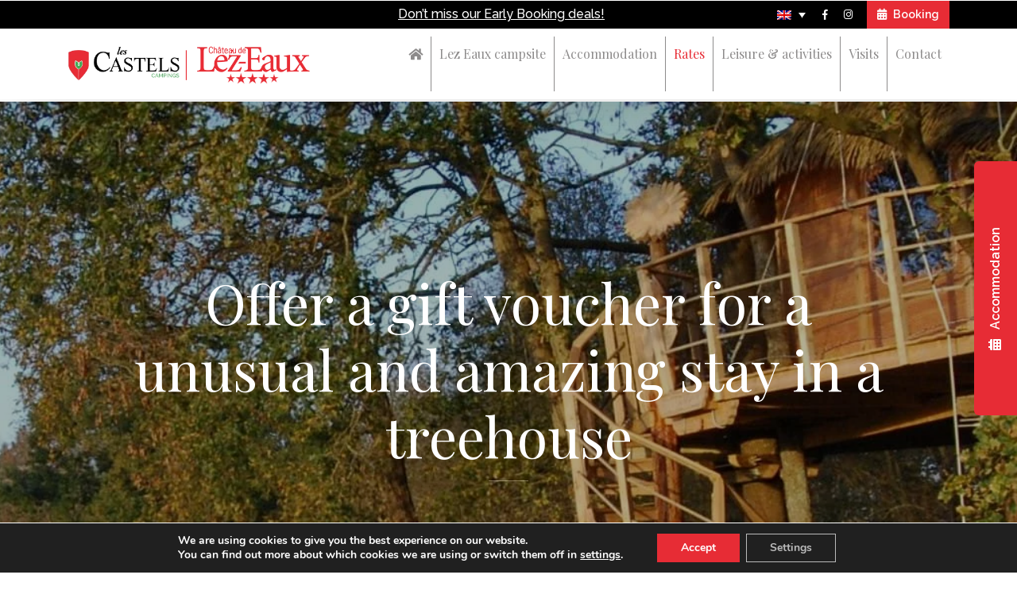

--- FILE ---
content_type: text/html; charset=UTF-8
request_url: https://www.lez-eaux.com/en/rates/gift-voucher/
body_size: 23920
content:
<!doctype html>
<html lang="en-US">
<head>
    <meta charset="UTF-8">
    <meta name="viewport" content="width=device-width, initial-scale=1">
    
        <title>Offer a gift voucher for a stay in a treehouse in Normandy</title><link rel="preload" data-rocket-preload as="style" href="https://fonts.googleapis.com/css?family=Open%20Sans%3A300%2C400%2C600%2C700%2C800%7CPlayfair%20Display%3A400%2C700%2C900%7CRaleway%3A300%2C400%2C500%2C600%2C700&#038;display=swap" /><link rel="stylesheet" href="https://fonts.googleapis.com/css?family=Open%20Sans%3A300%2C400%2C600%2C700%2C800%7CPlayfair%20Display%3A400%2C700%2C900%7CRaleway%3A300%2C400%2C500%2C600%2C700&#038;display=swap" media="print" onload="this.media='all'" /><noscript><link rel="stylesheet" href="https://fonts.googleapis.com/css?family=Open%20Sans%3A300%2C400%2C600%2C700%2C800%7CPlayfair%20Display%3A400%2C700%2C900%7CRaleway%3A300%2C400%2C500%2C600%2C700&#038;display=swap" /></noscript>
    
    <link rel="profile" href="https://gmpg.org/xfn/11">
    <link rel="pingback" href="https://www.lez-eaux.com/xmlrpc.php">


    <!-- wordpress head functions -->
    <meta name='robots' content='index, follow, max-image-preview:large, max-snippet:-1, max-video-preview:-1' />
	<style>img:is([sizes="auto" i], [sizes^="auto," i]) { contain-intrinsic-size: 3000px 1500px }</style>
	<link rel="alternate" hreflang="fr" href="https://www.lez-eaux.com/tarifs/bon-cadeau-insolite/" />
<link rel="alternate" hreflang="en" href="https://www.lez-eaux.com/en/rates/gift-voucher/" />
<link rel="alternate" hreflang="de" href="https://www.lez-eaux.com/de/preise/geschenkgutschein/" />
<link rel="alternate" hreflang="nl" href="https://www.lez-eaux.com/nl/prijzen/boomhut-kadobon/" />
<link rel="alternate" hreflang="x-default" href="https://www.lez-eaux.com/tarifs/bon-cadeau-insolite/" />

	<!-- This site is optimized with the Yoast SEO plugin v24.2 - https://yoast.com/wordpress/plugins/seo/ -->
	<meta name="description" content="Gift voucher to spend a night in an alternative accommodation in the trees - French breakfast delivery - discover Normandy as a couple" />
	<link rel="canonical" href="https://www.lez-eaux.com/en/rates/gift-voucher/" />
	<meta property="og:locale" content="en_US" />
	<meta property="og:type" content="article" />
	<meta property="og:title" content="Offer a gift voucher for a stay in a treehouse in Normandy" />
	<meta property="og:description" content="Gift voucher to spend a night in an alternative accommodation in the trees - French breakfast delivery - discover Normandy as a couple" />
	<meta property="og:url" content="https://www.lez-eaux.com/en/rates/gift-voucher/" />
	<meta property="og:site_name" content="Château de Lez-Eaux" />
	<meta property="article:modified_time" content="2026-01-14T11:00:43+00:00" />
	<meta property="og:image" content="https://www.lez-eaux.com/wp-content/uploads/DSC_0590-Copie.jpg" />
	<meta property="og:image:width" content="2000" />
	<meta property="og:image:height" content="450" />
	<meta property="og:image:type" content="image/jpeg" />
	<meta name="twitter:card" content="summary_large_image" />
	<script type="application/ld+json" class="yoast-schema-graph">{"@context":"https://schema.org","@graph":[{"@type":"WebPage","@id":"https://www.lez-eaux.com/en/rates/gift-voucher/","url":"https://www.lez-eaux.com/en/rates/gift-voucher/","name":"Offer a gift voucher for a stay in a treehouse in Normandy","isPartOf":{"@id":"https://www.lez-eaux.com/#website"},"primaryImageOfPage":{"@id":"https://www.lez-eaux.com/en/rates/gift-voucher/#primaryimage"},"image":{"@id":"https://www.lez-eaux.com/en/rates/gift-voucher/#primaryimage"},"thumbnailUrl":"https://www.lez-eaux.com/wp-content/uploads/DSC_0590-Copie.jpg","datePublished":"2019-01-07T08:37:46+00:00","dateModified":"2026-01-14T11:00:43+00:00","description":"Gift voucher to spend a night in an alternative accommodation in the trees - French breakfast delivery - discover Normandy as a couple","breadcrumb":{"@id":"https://www.lez-eaux.com/en/rates/gift-voucher/#breadcrumb"},"inLanguage":"en-US","potentialAction":[{"@type":"ReadAction","target":["https://www.lez-eaux.com/en/rates/gift-voucher/"]}]},{"@type":"ImageObject","inLanguage":"en-US","@id":"https://www.lez-eaux.com/en/rates/gift-voucher/#primaryimage","url":"https://www.lez-eaux.com/wp-content/uploads/DSC_0590-Copie.jpg","contentUrl":"https://www.lez-eaux.com/wp-content/uploads/DSC_0590-Copie.jpg","width":2000,"height":450,"caption":"bandeau header cabane duo"},{"@type":"BreadcrumbList","@id":"https://www.lez-eaux.com/en/rates/gift-voucher/#breadcrumb","itemListElement":[{"@type":"ListItem","position":1,"name":"Accueil","item":"https://www.lez-eaux.com/en/"},{"@type":"ListItem","position":2,"name":"Price | Camping pitch, Cabin, Chalet &#038; Treehouse","item":"https://www.lez-eaux.com/en/rates/"},{"@type":"ListItem","position":3,"name":"Offer a gift voucher for a unusual and amazing stay in a treehouse"}]},{"@type":"WebSite","@id":"https://www.lez-eaux.com/#website","url":"https://www.lez-eaux.com/","name":"Château de Lez-Eaux","description":"Camping 5 étoiles en baie du Mont St Michel","publisher":{"@id":"https://www.lez-eaux.com/#organization"},"potentialAction":[{"@type":"SearchAction","target":{"@type":"EntryPoint","urlTemplate":"https://www.lez-eaux.com/?s={search_term_string}"},"query-input":{"@type":"PropertyValueSpecification","valueRequired":true,"valueName":"search_term_string"}}],"inLanguage":"en-US"},{"@type":"Organization","@id":"https://www.lez-eaux.com/#organization","name":"Camping Château de Lez Eaux","url":"https://www.lez-eaux.com/","logo":{"@type":"ImageObject","inLanguage":"en-US","@id":"https://www.lez-eaux.com/#/schema/logo/image/","url":"https://www.lez-eaux.com/wp-content/uploads/2017/07/logo-castel-camping-e1581500520543.png","contentUrl":"https://www.lez-eaux.com/wp-content/uploads/2017/07/logo-castel-camping-e1581500520543.png","width":222,"height":100,"caption":"Camping Château de Lez Eaux"},"image":{"@id":"https://www.lez-eaux.com/#/schema/logo/image/"}}]}</script>
	<!-- / Yoast SEO plugin. -->


<link rel='dns-prefetch' href='//fonts.googleapis.com' />
<link href='https://fonts.gstatic.com' crossorigin rel='preconnect' />
<link data-minify="1" rel='stylesheet' id='zilla-shortcodes-css' href='https://www.lez-eaux.com/wp-content/cache/min/1/wp-content/plugins/altitude-shortcodes/assets/css/shortcodes.css?ver=1768383458' type='text/css' media='all' />
<link rel='stylesheet' id='wp-block-library-css' href='https://www.lez-eaux.com/wp-includes/css/dist/block-library/style.min.css?ver=6.7.4' type='text/css' media='all' />
<style id='classic-theme-styles-inline-css' type='text/css'>
/*! This file is auto-generated */
.wp-block-button__link{color:#fff;background-color:#32373c;border-radius:9999px;box-shadow:none;text-decoration:none;padding:calc(.667em + 2px) calc(1.333em + 2px);font-size:1.125em}.wp-block-file__button{background:#32373c;color:#fff;text-decoration:none}
</style>
<style id='global-styles-inline-css' type='text/css'>
:root{--wp--preset--aspect-ratio--square: 1;--wp--preset--aspect-ratio--4-3: 4/3;--wp--preset--aspect-ratio--3-4: 3/4;--wp--preset--aspect-ratio--3-2: 3/2;--wp--preset--aspect-ratio--2-3: 2/3;--wp--preset--aspect-ratio--16-9: 16/9;--wp--preset--aspect-ratio--9-16: 9/16;--wp--preset--color--black: #000000;--wp--preset--color--cyan-bluish-gray: #abb8c3;--wp--preset--color--white: #ffffff;--wp--preset--color--pale-pink: #f78da7;--wp--preset--color--vivid-red: #cf2e2e;--wp--preset--color--luminous-vivid-orange: #ff6900;--wp--preset--color--luminous-vivid-amber: #fcb900;--wp--preset--color--light-green-cyan: #7bdcb5;--wp--preset--color--vivid-green-cyan: #00d084;--wp--preset--color--pale-cyan-blue: #8ed1fc;--wp--preset--color--vivid-cyan-blue: #0693e3;--wp--preset--color--vivid-purple: #9b51e0;--wp--preset--gradient--vivid-cyan-blue-to-vivid-purple: linear-gradient(135deg,rgba(6,147,227,1) 0%,rgb(155,81,224) 100%);--wp--preset--gradient--light-green-cyan-to-vivid-green-cyan: linear-gradient(135deg,rgb(122,220,180) 0%,rgb(0,208,130) 100%);--wp--preset--gradient--luminous-vivid-amber-to-luminous-vivid-orange: linear-gradient(135deg,rgba(252,185,0,1) 0%,rgba(255,105,0,1) 100%);--wp--preset--gradient--luminous-vivid-orange-to-vivid-red: linear-gradient(135deg,rgba(255,105,0,1) 0%,rgb(207,46,46) 100%);--wp--preset--gradient--very-light-gray-to-cyan-bluish-gray: linear-gradient(135deg,rgb(238,238,238) 0%,rgb(169,184,195) 100%);--wp--preset--gradient--cool-to-warm-spectrum: linear-gradient(135deg,rgb(74,234,220) 0%,rgb(151,120,209) 20%,rgb(207,42,186) 40%,rgb(238,44,130) 60%,rgb(251,105,98) 80%,rgb(254,248,76) 100%);--wp--preset--gradient--blush-light-purple: linear-gradient(135deg,rgb(255,206,236) 0%,rgb(152,150,240) 100%);--wp--preset--gradient--blush-bordeaux: linear-gradient(135deg,rgb(254,205,165) 0%,rgb(254,45,45) 50%,rgb(107,0,62) 100%);--wp--preset--gradient--luminous-dusk: linear-gradient(135deg,rgb(255,203,112) 0%,rgb(199,81,192) 50%,rgb(65,88,208) 100%);--wp--preset--gradient--pale-ocean: linear-gradient(135deg,rgb(255,245,203) 0%,rgb(182,227,212) 50%,rgb(51,167,181) 100%);--wp--preset--gradient--electric-grass: linear-gradient(135deg,rgb(202,248,128) 0%,rgb(113,206,126) 100%);--wp--preset--gradient--midnight: linear-gradient(135deg,rgb(2,3,129) 0%,rgb(40,116,252) 100%);--wp--preset--font-size--small: 13px;--wp--preset--font-size--medium: 20px;--wp--preset--font-size--large: 36px;--wp--preset--font-size--x-large: 42px;--wp--preset--spacing--20: 0.44rem;--wp--preset--spacing--30: 0.67rem;--wp--preset--spacing--40: 1rem;--wp--preset--spacing--50: 1.5rem;--wp--preset--spacing--60: 2.25rem;--wp--preset--spacing--70: 3.38rem;--wp--preset--spacing--80: 5.06rem;--wp--preset--shadow--natural: 6px 6px 9px rgba(0, 0, 0, 0.2);--wp--preset--shadow--deep: 12px 12px 50px rgba(0, 0, 0, 0.4);--wp--preset--shadow--sharp: 6px 6px 0px rgba(0, 0, 0, 0.2);--wp--preset--shadow--outlined: 6px 6px 0px -3px rgba(255, 255, 255, 1), 6px 6px rgba(0, 0, 0, 1);--wp--preset--shadow--crisp: 6px 6px 0px rgba(0, 0, 0, 1);}:where(.is-layout-flex){gap: 0.5em;}:where(.is-layout-grid){gap: 0.5em;}body .is-layout-flex{display: flex;}.is-layout-flex{flex-wrap: wrap;align-items: center;}.is-layout-flex > :is(*, div){margin: 0;}body .is-layout-grid{display: grid;}.is-layout-grid > :is(*, div){margin: 0;}:where(.wp-block-columns.is-layout-flex){gap: 2em;}:where(.wp-block-columns.is-layout-grid){gap: 2em;}:where(.wp-block-post-template.is-layout-flex){gap: 1.25em;}:where(.wp-block-post-template.is-layout-grid){gap: 1.25em;}.has-black-color{color: var(--wp--preset--color--black) !important;}.has-cyan-bluish-gray-color{color: var(--wp--preset--color--cyan-bluish-gray) !important;}.has-white-color{color: var(--wp--preset--color--white) !important;}.has-pale-pink-color{color: var(--wp--preset--color--pale-pink) !important;}.has-vivid-red-color{color: var(--wp--preset--color--vivid-red) !important;}.has-luminous-vivid-orange-color{color: var(--wp--preset--color--luminous-vivid-orange) !important;}.has-luminous-vivid-amber-color{color: var(--wp--preset--color--luminous-vivid-amber) !important;}.has-light-green-cyan-color{color: var(--wp--preset--color--light-green-cyan) !important;}.has-vivid-green-cyan-color{color: var(--wp--preset--color--vivid-green-cyan) !important;}.has-pale-cyan-blue-color{color: var(--wp--preset--color--pale-cyan-blue) !important;}.has-vivid-cyan-blue-color{color: var(--wp--preset--color--vivid-cyan-blue) !important;}.has-vivid-purple-color{color: var(--wp--preset--color--vivid-purple) !important;}.has-black-background-color{background-color: var(--wp--preset--color--black) !important;}.has-cyan-bluish-gray-background-color{background-color: var(--wp--preset--color--cyan-bluish-gray) !important;}.has-white-background-color{background-color: var(--wp--preset--color--white) !important;}.has-pale-pink-background-color{background-color: var(--wp--preset--color--pale-pink) !important;}.has-vivid-red-background-color{background-color: var(--wp--preset--color--vivid-red) !important;}.has-luminous-vivid-orange-background-color{background-color: var(--wp--preset--color--luminous-vivid-orange) !important;}.has-luminous-vivid-amber-background-color{background-color: var(--wp--preset--color--luminous-vivid-amber) !important;}.has-light-green-cyan-background-color{background-color: var(--wp--preset--color--light-green-cyan) !important;}.has-vivid-green-cyan-background-color{background-color: var(--wp--preset--color--vivid-green-cyan) !important;}.has-pale-cyan-blue-background-color{background-color: var(--wp--preset--color--pale-cyan-blue) !important;}.has-vivid-cyan-blue-background-color{background-color: var(--wp--preset--color--vivid-cyan-blue) !important;}.has-vivid-purple-background-color{background-color: var(--wp--preset--color--vivid-purple) !important;}.has-black-border-color{border-color: var(--wp--preset--color--black) !important;}.has-cyan-bluish-gray-border-color{border-color: var(--wp--preset--color--cyan-bluish-gray) !important;}.has-white-border-color{border-color: var(--wp--preset--color--white) !important;}.has-pale-pink-border-color{border-color: var(--wp--preset--color--pale-pink) !important;}.has-vivid-red-border-color{border-color: var(--wp--preset--color--vivid-red) !important;}.has-luminous-vivid-orange-border-color{border-color: var(--wp--preset--color--luminous-vivid-orange) !important;}.has-luminous-vivid-amber-border-color{border-color: var(--wp--preset--color--luminous-vivid-amber) !important;}.has-light-green-cyan-border-color{border-color: var(--wp--preset--color--light-green-cyan) !important;}.has-vivid-green-cyan-border-color{border-color: var(--wp--preset--color--vivid-green-cyan) !important;}.has-pale-cyan-blue-border-color{border-color: var(--wp--preset--color--pale-cyan-blue) !important;}.has-vivid-cyan-blue-border-color{border-color: var(--wp--preset--color--vivid-cyan-blue) !important;}.has-vivid-purple-border-color{border-color: var(--wp--preset--color--vivid-purple) !important;}.has-vivid-cyan-blue-to-vivid-purple-gradient-background{background: var(--wp--preset--gradient--vivid-cyan-blue-to-vivid-purple) !important;}.has-light-green-cyan-to-vivid-green-cyan-gradient-background{background: var(--wp--preset--gradient--light-green-cyan-to-vivid-green-cyan) !important;}.has-luminous-vivid-amber-to-luminous-vivid-orange-gradient-background{background: var(--wp--preset--gradient--luminous-vivid-amber-to-luminous-vivid-orange) !important;}.has-luminous-vivid-orange-to-vivid-red-gradient-background{background: var(--wp--preset--gradient--luminous-vivid-orange-to-vivid-red) !important;}.has-very-light-gray-to-cyan-bluish-gray-gradient-background{background: var(--wp--preset--gradient--very-light-gray-to-cyan-bluish-gray) !important;}.has-cool-to-warm-spectrum-gradient-background{background: var(--wp--preset--gradient--cool-to-warm-spectrum) !important;}.has-blush-light-purple-gradient-background{background: var(--wp--preset--gradient--blush-light-purple) !important;}.has-blush-bordeaux-gradient-background{background: var(--wp--preset--gradient--blush-bordeaux) !important;}.has-luminous-dusk-gradient-background{background: var(--wp--preset--gradient--luminous-dusk) !important;}.has-pale-ocean-gradient-background{background: var(--wp--preset--gradient--pale-ocean) !important;}.has-electric-grass-gradient-background{background: var(--wp--preset--gradient--electric-grass) !important;}.has-midnight-gradient-background{background: var(--wp--preset--gradient--midnight) !important;}.has-small-font-size{font-size: var(--wp--preset--font-size--small) !important;}.has-medium-font-size{font-size: var(--wp--preset--font-size--medium) !important;}.has-large-font-size{font-size: var(--wp--preset--font-size--large) !important;}.has-x-large-font-size{font-size: var(--wp--preset--font-size--x-large) !important;}
:where(.wp-block-post-template.is-layout-flex){gap: 1.25em;}:where(.wp-block-post-template.is-layout-grid){gap: 1.25em;}
:where(.wp-block-columns.is-layout-flex){gap: 2em;}:where(.wp-block-columns.is-layout-grid){gap: 2em;}
:root :where(.wp-block-pullquote){font-size: 1.5em;line-height: 1.6;}
</style>
<link data-minify="1" rel='stylesheet' id='altitude-slick-css' href='https://www.lez-eaux.com/wp-content/cache/min/1/wp-content/plugins/altitude-slides/lib/slick/slick.css?ver=1768383458' type='text/css' media='all' />
<link data-minify="1" rel='stylesheet' id='altitude-slick-theme-css' href='https://www.lez-eaux.com/wp-content/cache/min/1/wp-content/plugins/altitude-slides/lib/slick/slick-theme.css?ver=1768383458' type='text/css' media='all' />
<link rel='stylesheet' id='altitude-tuesday-css' href='https://www.lez-eaux.com/wp-content/plugins/altitude-slides/css/tuesday.min.css?ver=6.7.4' type='text/css' media='all' />
<link data-minify="1" rel='stylesheet' id='altitude-slides-style-css' href='https://www.lez-eaux.com/wp-content/cache/min/1/wp-content/plugins/altitude-slides/css/altitude-slides.css?ver=1768383458' type='text/css' media='all' />
<link data-minify="1" rel='stylesheet' id='alt_thelis_styles-css' href='https://www.lez-eaux.com/wp-content/cache/min/1/wp-content/plugins/altitude-thelis/assets/css/altitude-thelis.css?ver=1768383458' type='text/css' media='all' />
<link rel='stylesheet' id='wpml-legacy-dropdown-0-css' href='https://www.lez-eaux.com/wp-content/plugins/sitepress-multilingual-cms/templates/language-switchers/legacy-dropdown/style.min.css?ver=1' type='text/css' media='all' />
<style id='wpml-legacy-dropdown-0-inline-css' type='text/css'>
.wpml-ls-statics-shortcode_actions{background-color:#000000;}.wpml-ls-statics-shortcode_actions, .wpml-ls-statics-shortcode_actions .wpml-ls-sub-menu, .wpml-ls-statics-shortcode_actions a {border-color:#000000;}.wpml-ls-statics-shortcode_actions a, .wpml-ls-statics-shortcode_actions .wpml-ls-sub-menu a, .wpml-ls-statics-shortcode_actions .wpml-ls-sub-menu a:link, .wpml-ls-statics-shortcode_actions li:not(.wpml-ls-current-language) .wpml-ls-link, .wpml-ls-statics-shortcode_actions li:not(.wpml-ls-current-language) .wpml-ls-link:link {color:#ffffff;background-color:#000000;}.wpml-ls-statics-shortcode_actions a, .wpml-ls-statics-shortcode_actions .wpml-ls-sub-menu a:hover,.wpml-ls-statics-shortcode_actions .wpml-ls-sub-menu a:focus, .wpml-ls-statics-shortcode_actions .wpml-ls-sub-menu a:link:hover, .wpml-ls-statics-shortcode_actions .wpml-ls-sub-menu a:link:focus {color:#ffffff;background-color:#3f3f3f;}.wpml-ls-statics-shortcode_actions .wpml-ls-current-language > a {color:#ffffff;background-color:#000000;}.wpml-ls-statics-shortcode_actions .wpml-ls-current-language:hover>a, .wpml-ls-statics-shortcode_actions .wpml-ls-current-language>a:focus {color:#f4f4f4;background-color:#3f3f3f;}
</style>
<link rel='stylesheet' id='bootstrap-css-css' href='https://www.lez-eaux.com/wp-content/themes/altitude/js/bootstrap/css/bootstrap.min.css?ver=4.0' type='text/css' media='screen' />
<link data-minify="1" rel='stylesheet' id='jquery-ui-css' href='https://www.lez-eaux.com/wp-content/cache/min/1/wp-content/themes/altitude/js/jquery-ui/jquery-ui.css?ver=1768383458' type='text/css' media='all' />
<link data-minify="1" rel='stylesheet' id='jquery-ui-theme-css' href='https://www.lez-eaux.com/wp-content/cache/min/1/wp-content/themes/altitude/js/jquery-ui/jquery-ui.theme.css?ver=1768383458' type='text/css' media='all' />
<link data-minify="1" rel='stylesheet' id='altitude-style-css' href='https://www.lez-eaux.com/wp-content/cache/min/1/wp-content/themes/altitude/style.css?ver=1768383458' type='text/css' media='all' />
<link data-minify="1" rel='stylesheet' id='altitude-free-style-css' href='https://www.lez-eaux.com/wp-content/cache/min/1/wp-content/themes/altitude/css/style.free.css?ver=1768383458' type='text/css' media='all' />



<link rel='stylesheet' id='altitude-style-fancybox-css' href='https://www.lez-eaux.com/wp-content/themes/altitude/js/fancybox/jquery.fancybox.min.css?ver=3.0' type='text/css' media='screen' />
<link data-minify="1" rel='stylesheet' id='font-awesome-style-css' href='https://www.lez-eaux.com/wp-content/cache/min/1/wp-content/themes/altitude/css/fontawesome-all.min.css?ver=1768383458' type='text/css' media='screen' />
<link data-minify="1" rel='stylesheet' id='moove_gdpr_frontend-css' href='https://www.lez-eaux.com/wp-content/cache/min/1/wp-content/plugins/gdpr-cookie-compliance/dist/styles/gdpr-main.css?ver=1768383458' type='text/css' media='all' />
<style id='moove_gdpr_frontend-inline-css' type='text/css'>
#moove_gdpr_cookie_modal,#moove_gdpr_cookie_info_bar,.gdpr_cookie_settings_shortcode_content{font-family:Nunito,sans-serif}#moove_gdpr_save_popup_settings_button{background-color:#373737;color:#fff}#moove_gdpr_save_popup_settings_button:hover{background-color:#000}#moove_gdpr_cookie_info_bar .moove-gdpr-info-bar-container .moove-gdpr-info-bar-content a.mgbutton,#moove_gdpr_cookie_info_bar .moove-gdpr-info-bar-container .moove-gdpr-info-bar-content button.mgbutton{background-color:#e72c35}#moove_gdpr_cookie_modal .moove-gdpr-modal-content .moove-gdpr-modal-footer-content .moove-gdpr-button-holder a.mgbutton,#moove_gdpr_cookie_modal .moove-gdpr-modal-content .moove-gdpr-modal-footer-content .moove-gdpr-button-holder button.mgbutton,.gdpr_cookie_settings_shortcode_content .gdpr-shr-button.button-green{background-color:#e72c35;border-color:#e72c35}#moove_gdpr_cookie_modal .moove-gdpr-modal-content .moove-gdpr-modal-footer-content .moove-gdpr-button-holder a.mgbutton:hover,#moove_gdpr_cookie_modal .moove-gdpr-modal-content .moove-gdpr-modal-footer-content .moove-gdpr-button-holder button.mgbutton:hover,.gdpr_cookie_settings_shortcode_content .gdpr-shr-button.button-green:hover{background-color:#fff;color:#e72c35}#moove_gdpr_cookie_modal .moove-gdpr-modal-content .moove-gdpr-modal-close i,#moove_gdpr_cookie_modal .moove-gdpr-modal-content .moove-gdpr-modal-close span.gdpr-icon{background-color:#e72c35;border:1px solid #e72c35}#moove_gdpr_cookie_info_bar span.change-settings-button.focus-g,#moove_gdpr_cookie_info_bar span.change-settings-button:focus,#moove_gdpr_cookie_info_bar button.change-settings-button.focus-g,#moove_gdpr_cookie_info_bar button.change-settings-button:focus{-webkit-box-shadow:0 0 1px 3px #e72c35;-moz-box-shadow:0 0 1px 3px #e72c35;box-shadow:0 0 1px 3px #e72c35}#moove_gdpr_cookie_modal .moove-gdpr-modal-content .moove-gdpr-modal-close i:hover,#moove_gdpr_cookie_modal .moove-gdpr-modal-content .moove-gdpr-modal-close span.gdpr-icon:hover,#moove_gdpr_cookie_info_bar span[data-href]>u.change-settings-button{color:#e72c35}#moove_gdpr_cookie_modal .moove-gdpr-modal-content .moove-gdpr-modal-left-content #moove-gdpr-menu li.menu-item-selected a span.gdpr-icon,#moove_gdpr_cookie_modal .moove-gdpr-modal-content .moove-gdpr-modal-left-content #moove-gdpr-menu li.menu-item-selected button span.gdpr-icon{color:inherit}#moove_gdpr_cookie_modal .moove-gdpr-modal-content .moove-gdpr-modal-left-content #moove-gdpr-menu li a span.gdpr-icon,#moove_gdpr_cookie_modal .moove-gdpr-modal-content .moove-gdpr-modal-left-content #moove-gdpr-menu li button span.gdpr-icon{color:inherit}#moove_gdpr_cookie_modal .gdpr-acc-link{line-height:0;font-size:0;color:transparent;position:absolute}#moove_gdpr_cookie_modal .moove-gdpr-modal-content .moove-gdpr-modal-close:hover i,#moove_gdpr_cookie_modal .moove-gdpr-modal-content .moove-gdpr-modal-left-content #moove-gdpr-menu li a,#moove_gdpr_cookie_modal .moove-gdpr-modal-content .moove-gdpr-modal-left-content #moove-gdpr-menu li button,#moove_gdpr_cookie_modal .moove-gdpr-modal-content .moove-gdpr-modal-left-content #moove-gdpr-menu li button i,#moove_gdpr_cookie_modal .moove-gdpr-modal-content .moove-gdpr-modal-left-content #moove-gdpr-menu li a i,#moove_gdpr_cookie_modal .moove-gdpr-modal-content .moove-gdpr-tab-main .moove-gdpr-tab-main-content a:hover,#moove_gdpr_cookie_info_bar.moove-gdpr-dark-scheme .moove-gdpr-info-bar-container .moove-gdpr-info-bar-content a.mgbutton:hover,#moove_gdpr_cookie_info_bar.moove-gdpr-dark-scheme .moove-gdpr-info-bar-container .moove-gdpr-info-bar-content button.mgbutton:hover,#moove_gdpr_cookie_info_bar.moove-gdpr-dark-scheme .moove-gdpr-info-bar-container .moove-gdpr-info-bar-content a:hover,#moove_gdpr_cookie_info_bar.moove-gdpr-dark-scheme .moove-gdpr-info-bar-container .moove-gdpr-info-bar-content button:hover,#moove_gdpr_cookie_info_bar.moove-gdpr-dark-scheme .moove-gdpr-info-bar-container .moove-gdpr-info-bar-content span.change-settings-button:hover,#moove_gdpr_cookie_info_bar.moove-gdpr-dark-scheme .moove-gdpr-info-bar-container .moove-gdpr-info-bar-content button.change-settings-button:hover,#moove_gdpr_cookie_info_bar.moove-gdpr-dark-scheme .moove-gdpr-info-bar-container .moove-gdpr-info-bar-content u.change-settings-button:hover,#moove_gdpr_cookie_info_bar span[data-href]>u.change-settings-button,#moove_gdpr_cookie_info_bar.moove-gdpr-dark-scheme .moove-gdpr-info-bar-container .moove-gdpr-info-bar-content a.mgbutton.focus-g,#moove_gdpr_cookie_info_bar.moove-gdpr-dark-scheme .moove-gdpr-info-bar-container .moove-gdpr-info-bar-content button.mgbutton.focus-g,#moove_gdpr_cookie_info_bar.moove-gdpr-dark-scheme .moove-gdpr-info-bar-container .moove-gdpr-info-bar-content a.focus-g,#moove_gdpr_cookie_info_bar.moove-gdpr-dark-scheme .moove-gdpr-info-bar-container .moove-gdpr-info-bar-content button.focus-g,#moove_gdpr_cookie_info_bar.moove-gdpr-dark-scheme .moove-gdpr-info-bar-container .moove-gdpr-info-bar-content a.mgbutton:focus,#moove_gdpr_cookie_info_bar.moove-gdpr-dark-scheme .moove-gdpr-info-bar-container .moove-gdpr-info-bar-content button.mgbutton:focus,#moove_gdpr_cookie_info_bar.moove-gdpr-dark-scheme .moove-gdpr-info-bar-container .moove-gdpr-info-bar-content a:focus,#moove_gdpr_cookie_info_bar.moove-gdpr-dark-scheme .moove-gdpr-info-bar-container .moove-gdpr-info-bar-content button:focus,#moove_gdpr_cookie_info_bar.moove-gdpr-dark-scheme .moove-gdpr-info-bar-container .moove-gdpr-info-bar-content span.change-settings-button.focus-g,span.change-settings-button:focus,button.change-settings-button.focus-g,button.change-settings-button:focus,#moove_gdpr_cookie_info_bar.moove-gdpr-dark-scheme .moove-gdpr-info-bar-container .moove-gdpr-info-bar-content u.change-settings-button.focus-g,#moove_gdpr_cookie_info_bar.moove-gdpr-dark-scheme .moove-gdpr-info-bar-container .moove-gdpr-info-bar-content u.change-settings-button:focus{color:#e72c35}#moove_gdpr_cookie_modal .moove-gdpr-branding.focus-g span,#moove_gdpr_cookie_modal .moove-gdpr-modal-content .moove-gdpr-tab-main a.focus-g{color:#e72c35}#moove_gdpr_cookie_modal.gdpr_lightbox-hide{display:none}#moove_gdpr_cookie_info_bar .moove-gdpr-info-bar-container .moove-gdpr-info-bar-content a.mgbutton,#moove_gdpr_cookie_info_bar .moove-gdpr-info-bar-container .moove-gdpr-info-bar-content button.mgbutton,#moove_gdpr_cookie_modal .moove-gdpr-modal-content .moove-gdpr-modal-footer-content .moove-gdpr-button-holder a.mgbutton,#moove_gdpr_cookie_modal .moove-gdpr-modal-content .moove-gdpr-modal-footer-content .moove-gdpr-button-holder button.mgbutton,.gdpr-shr-button,#moove_gdpr_cookie_info_bar .moove-gdpr-infobar-close-btn{border-radius:0}
</style>
<style id='rocket-lazyload-inline-css' type='text/css'>
.rll-youtube-player{position:relative;padding-bottom:56.23%;height:0;overflow:hidden;max-width:100%;}.rll-youtube-player:focus-within{outline: 2px solid currentColor;outline-offset: 5px;}.rll-youtube-player iframe{position:absolute;top:0;left:0;width:100%;height:100%;z-index:100;background:0 0}.rll-youtube-player img{bottom:0;display:block;left:0;margin:auto;max-width:100%;width:100%;position:absolute;right:0;top:0;border:none;height:auto;-webkit-transition:.4s all;-moz-transition:.4s all;transition:.4s all}.rll-youtube-player img:hover{-webkit-filter:brightness(75%)}.rll-youtube-player .play{height:100%;width:100%;left:0;top:0;position:absolute;background:url(https://www.lez-eaux.com/wp-content/plugins/wp-rocket/assets/img/youtube.png) no-repeat center;background-color: transparent !important;cursor:pointer;border:none;}
</style>
<script type="text/javascript" src="//code.jquery.com/jquery-3.1.1.min.js?ver=3.1.1" id="jquery-js"></script>
<script type="text/javascript" src="https://www.lez-eaux.com/wp-content/plugins/altitude-shortcodes/assets/js/zilla-shortcodes-lib.js?ver=6.7.4" id="zilla-shortcodes-lib-js"></script>
<script type="text/javascript" src="https://www.lez-eaux.com/wp-content/plugins/sitepress-multilingual-cms/templates/language-switchers/legacy-dropdown/script.min.js?ver=1" id="wpml-legacy-dropdown-0-js"></script>
<link rel='shortlink' href='https://www.lez-eaux.com/en/?p=10580' />
<meta name="generator" content="WPML ver:4.6.15 stt:38,1,4,3;" />
				<script>
				  // Define dataLayer and the gtag function.
				  window.dataLayer = window.dataLayer || [];
				  function gtag(){dataLayer.push(arguments);}

				  // Set default consent to 'denied' as a placeholder
				  // Determine actual values based on your own requirements
				  gtag('consent', 'default', {
				    'ad_storage': 'denied',
				    'ad_user_data': 'denied',
				    'ad_personalization': 'denied',
				    'analytics_storage': 'denied',
				    'personalization_storage': 'denied',
						'security_storage': 'denied',
						'functionality_storage': 'denied',
						'wait_for_update': '2000'
				  });
				</script>

				<!-- Google Tag Manager -->
				<script>(function(w,d,s,l,i){w[l]=w[l]||[];w[l].push({'gtm.start':
				new Date().getTime(),event:'gtm.js'});var f=d.getElementsByTagName(s)[0],
				j=d.createElement(s),dl=l!='dataLayer'?'&l='+l:'';j.async=true;j.src=
				'https://www.googletagmanager.com/gtm.js?id='+i+dl;f.parentNode.insertBefore(j,f);
				})(window,document,'script','dataLayer','GTM-T3SX5Q');</script>
				<!-- End Google Tag Manager -->
			<link rel="preconnect" href="//code.tidio.co"><link rel="icon" href="https://www.lez-eaux.com/wp-content/uploads/2019/05/logoLZ-2019-CM-1-e1556784531848.png" sizes="32x32" />
<link rel="icon" href="https://www.lez-eaux.com/wp-content/uploads/2019/05/logoLZ-2019-CM-1-e1556784531848.png" sizes="192x192" />
<link rel="apple-touch-icon" href="https://www.lez-eaux.com/wp-content/uploads/2019/05/logoLZ-2019-CM-1-e1556784531848.png" />
<meta name="msapplication-TileImage" content="https://www.lez-eaux.com/wp-content/uploads/2019/05/logoLZ-2019-CM-1-e1556784531848.png" />
		<style type="text/css" id="wp-custom-css">
			.fa-phone{
	transform: rotate(90deg);
}

h3{color:#E62B34}
h4{color:#E62B34;}		</style>
		<noscript><style id="rocket-lazyload-nojs-css">.rll-youtube-player, [data-lazy-src]{display:none !important;}</style></noscript>    <!-- end of wordpress head -->

    <!-- favicon
    <link rel="apple-touch-icon" sizes="180x180" href="https://www.lez-eaux.com/favicon/apple-touch-icon.png">
    <link rel="icon" type="image/png" sizes="32x32" href="https://www.lez-eaux.com/favicon/favicon-32x32.png">
    <link rel="icon" type="image/png" sizes="16x16" href="https://www.lez-eaux.com/favicon/favicon-16x16.png">
    <link rel="mask-icon" href="https://www.lez-eaux.com/favicon/safari-pinned-tab.svg" color="#5bbad5">
    <meta name="theme-color" content="#ffffff">
     end favicon -->

    <!-- Global site tag (gtag.js) - Google Analytics -->
    <!-- ANCIEN ANALYTICS script async src="https://www.googletagmanager.com/gtag/js?id=UA-20675984-6"></script>
    <script>
        window.dataLayer = window.dataLayer || [];
        function gtag(){dataLayer.push(arguments);}
        gtag('js', new Date());
		gtag('config', 'UA-20675984-6', {
		'linker': {
		'domains': ['webcamp.fr']}
		});
    </script -->
    
    
	 <meta name="facebook-domain-verification" content="njf6b7e6q3m8ikym9bofuz9z0qdmya" />
	 <meta name="google-site-verification" content="pLR8zTL-Gazlp2hr4SSKPvQmAL_JeqXr7ZzphnzV0is" />
<meta name="generator" content="WP Rocket 3.18" data-wpr-features="wpr_lazyload_images wpr_lazyload_iframes wpr_minify_css wpr_desktop wpr_preload_links" /></head>

<body data-rsssl=1 class="page-template-default page page-id-10580 page-child parent-pageid-10556 group-blog lang-en">



<div data-rocket-location-hash="54257ff4dc2eb7aae68fa23eb5f11e06" id="page" class="site">

    <a class="skip-link screen-reader-text" href="#content">Skip to content</a>

    <header data-rocket-location-hash="c68188da780f11c554c4d18cceaef351" id="header">

        <div data-rocket-location-hash="d0747af56401a2a6675268cc77780c2b" id="sub-header">
            <div data-rocket-location-hash="1ded919732da144e02a015d2156ecef5" class="container">
                <div class="d-md-flex justify-content-between">
                    <div class="sub-header__left" style="flex:1">
                        <marquee>
                                                                                        <a target="blank_" href="https://thelisresa.webcamp.fr/?camping=lezeaux&lang=en"><u><span style="font-size:1rem">Don’t miss our Early Booking deals!</span></u></a>
                                                                                                            </marquee>
                                                                    </div>

                    <div class="sub-header__right justify-content-end d-flex align-items-center gap-2 ">
                        <div class="alt-wpml-flag">
                            
<div
	 class="wpml-ls-statics-shortcode_actions wpml-ls wpml-ls-legacy-dropdown js-wpml-ls-legacy-dropdown">
	<ul>

		<li tabindex="0" class="wpml-ls-slot-shortcode_actions wpml-ls-item wpml-ls-item-en wpml-ls-current-language wpml-ls-item-legacy-dropdown">
			<a href="#" class="js-wpml-ls-item-toggle wpml-ls-item-toggle">
                                                    <img
            class="wpml-ls-flag"
            src="https://www.lez-eaux.com/wp-content/plugins/sitepress-multilingual-cms/res/flags/en.png"
            alt="English"
            width=18
            height=12
    /></a>

			<ul class="wpml-ls-sub-menu">
				
					<li class="wpml-ls-slot-shortcode_actions wpml-ls-item wpml-ls-item-fr wpml-ls-first-item">
						<a href="https://www.lez-eaux.com/tarifs/bon-cadeau-insolite/" class="wpml-ls-link">
                                                                <img
            class="wpml-ls-flag"
            src="https://www.lez-eaux.com/wp-content/plugins/sitepress-multilingual-cms/res/flags/fr.png"
            alt="French"
            width=18
            height=12
    /></a>
					</li>

				
					<li class="wpml-ls-slot-shortcode_actions wpml-ls-item wpml-ls-item-de">
						<a href="https://www.lez-eaux.com/de/preise/geschenkgutschein/" class="wpml-ls-link">
                                                                <img
            class="wpml-ls-flag"
            src="https://www.lez-eaux.com/wp-content/plugins/sitepress-multilingual-cms/res/flags/de.png"
            alt="German"
            width=18
            height=12
    /></a>
					</li>

				
					<li class="wpml-ls-slot-shortcode_actions wpml-ls-item wpml-ls-item-nl wpml-ls-last-item">
						<a href="https://www.lez-eaux.com/nl/prijzen/boomhut-kadobon/" class="wpml-ls-link">
                                                                <img
            class="wpml-ls-flag"
            src="https://www.lez-eaux.com/wp-content/plugins/sitepress-multilingual-cms/res/flags/nl.png"
            alt="Dutch"
            width=18
            height=12
    /></a>
					</li>

							</ul>

		</li>

	</ul>
</div>
                        </div>
                        <div class='infos_client_social'><ul><li class="infos_client_social_facebook"><a target="_blank" href="https://www.facebook.com/campinglezeaux"><i class="fab fa-facebook-f"></i></a></li><li class="infos_client_social_insta"><a target="_blank" href="https://www.instagram.com/campinglezeaux/"><i class="fab fa-instagram"></i></a></li></ul></div>                                                <!--<a href="https://www.lez-eaux-snack.com/" target="_blank" class="btn btn-red d-none d-sm-inline-block d-none" style="background-color: #102f4e;">SNACK</a>-->
                                                <a href="https://thelisresa.webcamp.fr/?camping=lezeaux&lang=en" target="_blank" class="btn btn-red d-none d-lg-inline-block ml-2"><i class="fas fa-calendar-alt"></i> Booking</a>
                        <a href="#" class="toggle-resa btn btn-red d-lg-none ml-2"><i class="fas fa-calendar-alt"></i> Booking</a>
                    </div>
                </div>
            </div>
        </div>

        <div data-rocket-location-hash="ed046bd497e8ed5cb3189ef3027c1f28" id="masthead" class="site-header">
            <div class="container container--masthead">
                <div class="site-branding">
                        <div class="masthead__logos">
                            <div class="castel-logo">
                                <a href="https://www.lez-eaux.com/en/"
                                   rel="home"><img src="https://www.lez-eaux.com/wp-content/themes/altitude/images/castel-fr.png" alt="Les Castels"/></a>
                            </div>
                                                            <p class="site-title"><a href="https://www.lez-eaux.com/en/"
                                                         rel="home"><img src="https://www.lez-eaux.com/wp-content/themes/altitude/images/logo-lez-eaux.png" alt="Château de Lez-Eaux"/></a></p>
                                                    </div>

                        </div>

                <button id="navbar-toggle" data-toggle="collapse" data-target="#site-navigation"
                        class="hamburger-menu hamburger--spin" type="button">
                      <span class="hamburger-box">
                        <span class="hamburger-inner"></span>
                      </span>
                </button>

                <nav id="site-navigation" class="ml-lg-auto main-navigation collapse">
                    <div class="menu-container"><ul id="primary-menu" class="menu"><li id="menu-item-10803" class="menu-item menu-item-type-post_type menu-item-object-page menu-item-home menu-item-10803"><a href="https://www.lez-eaux.com/en/"><i class="fas fa-home"></i></a></li>
<li id="menu-item-11216" class="menu-item menu-item-type-post_type menu-item-object-page menu-item-has-children menu-item-11216"><a href="https://www.lez-eaux.com/en/campsite/">Lez Eaux campsite</a>
<ul class="sub-menu">
	<li id="menu-item-12572" class="menu-item menu-item-type-post_type menu-item-object-page menu-item-12572"><a href="https://www.lez-eaux.com/en/campsite/">The campsite</a></li>
	<li id="menu-item-10805" class="menu-item menu-item-type-post_type menu-item-object-page menu-item-10805"><a href="https://www.lez-eaux.com/en/campsite/waterpark/">Water Park</a></li>
	<li id="menu-item-12097" class="menu-item menu-item-type-post_type menu-item-object-page menu-item-12097"><a href="https://www.lez-eaux.com/en/campsite/video-photo/">Photos and video</a></li>
	<li id="menu-item-12098" class="menu-item menu-item-type-post_type menu-item-object-page menu-item-12098"><a href="https://www.lez-eaux.com/en/campsite/clients-reviews/">Reviews and testimonies</a></li>
	<li id="menu-item-12218" class="menu-item menu-item-type-post_type menu-item-object-page menu-item-12218"><a href="https://www.lez-eaux.com/en/campsite/quality-commitment/">Quality commitment</a></li>
	<li id="menu-item-20904" class="menu-item menu-item-type-post_type menu-item-object-page menu-item-20904"><a href="https://www.lez-eaux.com/en/campsite/faq-campsite-normandy/">Useful info / FAQ</a></li>
</ul>
</li>
<li id="menu-item-10810" class="menu-item menu-item-type-custom menu-item-object-custom menu-item-has-children menu-item-10810"><a href="https://www.lez-eaux.com/en/hebergements/">Accommodation</a>
<ul class="sub-menu">
	<li id="menu-item-11217" class="menu-item menu-item-type-taxonomy menu-item-object-type_hebergement menu-item-11217"><a href="https://www.lez-eaux.com/en/type_hebergement/camping-pitches/">Camping pitches</a></li>
	<li id="menu-item-12494" class="menu-item menu-item-type-taxonomy menu-item-object-type_hebergement menu-item-12494"><a href="https://www.lez-eaux.com/en/type_hebergement/holiday-rental/">Holiday rentals</a></li>
	<li id="menu-item-10811" class="menu-item menu-item-type-taxonomy menu-item-object-type_hebergement menu-item-10811"><a href="https://www.lez-eaux.com/en/type_hebergement/treehouse/">Treehouses</a></li>
	<li id="menu-item-11804" class="menu-item menu-item-type-post_type menu-item-object-page menu-item-11804"><a href="https://www.lez-eaux.com/en/booking-information/">Booking information</a></li>
</ul>
</li>
<li id="menu-item-30060" class="menu-item menu-item-type-custom menu-item-object-custom current-menu-ancestor current-menu-parent menu-item-has-children menu-item-30060"><a href="#">Rates</a>
<ul class="sub-menu">
	<li id="menu-item-13006" class="menu-item menu-item-type-post_type menu-item-object-page current-page-ancestor current-page-parent menu-item-13006"><a href="https://www.lez-eaux.com/en/rates/">Cabins / pitches</a></li>
	<li id="menu-item-12724" class="menu-item menu-item-type-post_type menu-item-object-page menu-item-12724"><a href="https://www.lez-eaux.com/en/rates/special-offers/">Packages</a></li>
	<li id="menu-item-22367" class="menu-item menu-item-type-taxonomy menu-item-object-category menu-item-22367"><a href="https://www.lez-eaux.com/en/category/promotions-en/">Discounts</a></li>
	<li id="menu-item-12769" class="menu-item menu-item-type-post_type menu-item-object-page current-menu-item page_item page-item-10580 current_page_item menu-item-12769"><a href="https://www.lez-eaux.com/en/rates/gift-voucher/" aria-current="page">Gift voucher</a></li>
	<li id="menu-item-20999" class="menu-item menu-item-type-post_type menu-item-object-page menu-item-20999"><a href="https://www.lez-eaux.com/en/rates/special-offers/services-facilities/">Extra services</a></li>
</ul>
</li>
<li id="menu-item-11823" class="menu-item menu-item-type-post_type menu-item-object-page menu-item-has-children menu-item-11823"><a href="https://www.lez-eaux.com/en/leisure-services/">Leisure &#038; activities</a>
<ul class="sub-menu">
	<li id="menu-item-24547" class="menu-item menu-item-type-post_type menu-item-object-page menu-item-24547"><a href="https://www.lez-eaux.com/en/campsite/waterpark/">The pools</a></li>
	<li id="menu-item-11894" class="menu-item menu-item-type-post_type menu-item-object-page menu-item-11894"><a href="https://www.lez-eaux.com/en/leisure-services/activity-sports/">Entertainment &#038; Summer activities</a></li>
	<li id="menu-item-11855" class="menu-item menu-item-type-post_type menu-item-object-page menu-item-11855"><a href="https://www.lez-eaux.com/en/leisure-services/activities/">Sports facilities &#038; Leisure</a></li>
	<li id="menu-item-11942" class="menu-item menu-item-type-post_type menu-item-object-page menu-item-11942"><a href="https://www.lez-eaux.com/en/leisure-services/shop-services/">Shops</a></li>
	<li id="menu-item-14231" class="menu-item menu-item-type-post_type menu-item-object-page menu-item-14231"><a href="https://www.lez-eaux.com/en/leisure-services/ticket-visit/">Ticketing</a></li>
	<li id="menu-item-11911" class="menu-item menu-item-type-post_type menu-item-object-page menu-item-11911"><a href="https://www.lez-eaux.com/en/leisure-services/extra-services/">Extra services</a></li>
</ul>
</li>
<li id="menu-item-12779" class="menu-item menu-item-type-post_type menu-item-object-page menu-item-has-children menu-item-12779"><a href="https://www.lez-eaux.com/en/visits/">Visits</a>
<ul class="sub-menu">
	<li id="menu-item-12859" class="menu-item menu-item-type-post_type menu-item-object-page menu-item-12859"><a href="https://www.lez-eaux.com/en/visits/unvoidable/">Must-sees</a></li>
	<li id="menu-item-12930" class="menu-item menu-item-type-post_type menu-item-object-page menu-item-12930"><a href="https://www.lez-eaux.com/en/visits/rain-normandy/">It’s raining !</a></li>
	<li id="menu-item-12931" class="menu-item menu-item-type-post_type menu-item-object-page menu-item-12931"><a href="https://www.lez-eaux.com/en/visits/children-activities/">Visits with kids</a></li>
	<li id="menu-item-12932" class="menu-item menu-item-type-post_type menu-item-object-page menu-item-12932"><a href="https://www.lez-eaux.com/en/visits/half-day-visits/">Half day excursions</a></li>
	<li id="menu-item-12933" class="menu-item menu-item-type-post_type menu-item-object-page menu-item-12933"><a href="https://www.lez-eaux.com/en/visits/daily-visits/">Day excursions</a></li>
</ul>
</li>
<li id="menu-item-10872" class="menu-item menu-item-type-post_type menu-item-object-page menu-item-10872"><a href="https://www.lez-eaux.com/en/contacts/">Contact</a></li>
</ul></div>                </nav>


            </div>
        </div><!-- #masthead -->


    </header>




    <!-- Div de réservation -->
<div data-rocket-location-hash="a8b7bc623d0765439a6569f0c43428e6" id="menu-reservation" class="menu-reservation">
    <a class="toggle-resa d-none d-lg-inline-block" href="#"><i class="fas fa-calendar-alt mr-2"></i> Accommodation</a>
    <p class="has-trait h2" style="color: #fff">Accommodation</p>
    <form id="float-reservation-form" method="GET" action="https://thelisresa.webcamp.fr/list.php" target="_blank">

        <input type="hidden" name="camping" value="lezeaux"/>
        <input type="hidden" name="lang" value="en"/>
        <div class="form-group mb-1">
            <label for="begin" class="d-block text-left">Arrival date</label>
           <!-- <input placeholder="Date d'arrivée" type="text" id="begin" name="begin" class="form-control date-field"/>-->
            <input placeholder="Arrival date" type="date" id="begin" name="begin" class="form-control "/>
        </div>
        <div class="form-group mb-2">
            <label for="end" class="d-block text-left">Date of departure</label>
           <!-- <input placeholder="Date de départ" type="text" id="end" name="end" class="form-control date-field"/>-->
            <input placeholder="Date of departure" type="date" id="end" name="end" class="form-control"/>
        </div>
        <div class="form-group mb-2">
            <label for="type" class="sr-only">Accomodations</label>
            <select name="type" id="type" class="form-control">
                <option value="2">Accommodation</option>
                                                                <option value="1">Camping pitches</option>
                                                                             <option value="Mobil-Home">Holiday rentals</option>
                                                                             <option value="Insolite">Treehouses</option>
                                                                             <option value="2">Spa - Hot tub</option>
                                                                                                                       <option value="2">Disabled person</option>
                                                                             </select>


        </div>
        <div>
            <button type="submit" class="btn btn-default btn-blue btn-block text-uppercase">
                Book an accommodation            </button>
        </div>
    </form>
</div>
    <div data-rocket-location-hash="a4bdd32faf5614626d867ddc1e8bd7f9" id="main-content">
    <header data-rocket-location-hash="cbae7bb2acc2f0bb151ed60cea67d9a1" class="entry-header reveal entry-header-bg entry-header-bg--big mb-0">
        <div data-rocket-location-hash="9977d61c3ff181bf93d694767789968e" class="container">
            <h1 class="entry-title">Offer a gift voucher for a unusual and amazing stay in a treehouse</h1>        </div>
        <div class="bg-thumbnail-cover"
             style="background-image:url(https://www.lez-eaux.com/wp-content/uploads/DSC_0590-Copie-2000x450.jpg)">
        </div>
    </header><!-- .entry-header -->

<div data-rocket-location-hash="f0269bb3b78f5b5091ecd17cec8dc466" class="breadcrumbs reveal mb-0"><div class="container"><span><span><a href="https://www.lez-eaux.com/en/">Accueil</a></span> &gt; <span><a href="https://www.lez-eaux.com/en/rates/">Price | Camping pitch, Cabin, Chalet &#038; Treehouse</a></span> &gt; <span class="breadcrumb_last" aria-current="page">Offer a gift voucher for a unusual and amazing stay in a treehouse</span></span></div></div>            <div data-rocket-location-hash="87ba0b55ec7cc8d1c95d34e12b490de0" class="ct-bloc-section">
            <div class="ct-bloc-section__inner">
                <div class="container">
                    
<div style="height:57px" aria-hidden="true" class="wp-block-spacer"></div>



<h2 class="wp-block-heading has-text-align-center">A surprizing and unusual idea: an atypical night in a tree house in a 5 stars campsite</h2>



<div style="height:57px" aria-hidden="true" class="wp-block-spacer"></div>



<p class="has-text-align-center has-background" style="background-color:#dc8383"><strong>1 night in a treehouse<br>Breakfast included<br>2 or 3 people<br>Available 1 year </strong><br><strong>Choose your own formula</strong></p>



<div style="height:57px" aria-hidden="true" class="wp-block-spacer"></div>



<h3 class="wp-block-heading has-text-align-center">Offering a gift voucher for an atypical night in a tree house, 5 stars campsite on Norman seaside</h3>



<div style="height:57px" aria-hidden="true" class="wp-block-spacer"></div>



<div class="wp-block-columns is-layout-flex wp-container-core-columns-is-layout-1 wp-block-columns-is-layout-flex">
<div class="wp-block-column is-layout-flow wp-block-column-is-layout-flow">
<figure class="wp-block-image size-large"><img decoding="async" src="https://www.lez-eaux.com/wp-content/uploads/The-travel-hacker.jpg" alt="Cabane en bois perchée" class="wp-image-21653"/></figure>



<h4 class="wp-block-heading">Unusual night sleeping in Treehouse</h4>



<p>Perched <strong>several meters above the ground</strong> in an <strong>old oak tree</strong> you will feel like a child and a naturelover.</p>



<div class="wp-block-buttons is-layout-flex wp-block-buttons-is-layout-flex">
<div class="wp-block-button"><a class="wp-block-button__link has-vivid-red-background-color has-background wp-element-button" href="https://www.lez-eaux.com/en/type_hebergement/treehouse/" target="_blank" rel="noreferrer noopener">The Treehouses</a></div>
</div>
</div>



<div class="wp-block-column is-layout-flow wp-block-column-is-layout-flow">
<figure class="wp-block-image size-large"><img fetchpriority="high" decoding="async" width="1024" height="683" src="https://www.lez-eaux.com/wp-content/uploads/2017/06/chateau_lez-eaux-1024x683.jpg" alt="vacances chateau camping" class="wp-image-2101" srcset="https://www.lez-eaux.com/wp-content/uploads/2017/06/chateau_lez-eaux-1024x683.jpg 1024w, https://www.lez-eaux.com/wp-content/uploads/2017/06/chateau_lez-eaux-300x200.jpg 300w, https://www.lez-eaux.com/wp-content/uploads/2017/06/chateau_lez-eaux-768x512.jpg 768w, https://www.lez-eaux.com/wp-content/uploads/2017/06/chateau_lez-eaux.jpg 1152w" sizes="(max-width: 1024px) 100vw, 1024px" /></figure>



<h4 class="wp-block-heading">Stay in a greenery castle park with indoor waterpark</h4>



<p>Lez Eaux is a 12 hectares green park <br><strong>Perfect atmosphere to relax</strong><br>Access to any facilities of the campsite: <strong>indoor &amp; outdoor swimming pools.</strong>..</p>



<div class="wp-block-buttons is-layout-flex wp-block-buttons-is-layout-flex">
<div class="wp-block-button"><a class="wp-block-button__link has-vivid-red-background-color has-background wp-element-button" href="https://www.lez-eaux.com/en/campsite/" target="_blank" rel="noreferrer noopener">The domain</a></div>
</div>
</div>



<div class="wp-block-column is-layout-flow wp-block-column-is-layout-flow">
<figure class="wp-block-image size-large"><img decoding="async" width="640" height="426" src="https://www.lez-eaux.com/wp-content/uploads/2017/10/croissant-2346528_640-1.jpg" alt="" class="wp-image-7952" srcset="https://www.lez-eaux.com/wp-content/uploads/2017/10/croissant-2346528_640-1.jpg 640w, https://www.lez-eaux.com/wp-content/uploads/2017/10/croissant-2346528_640-1-300x200.jpg 300w, https://www.lez-eaux.com/wp-content/uploads/2017/10/croissant-2346528_640-1-391x260.jpg 391w" sizes="(max-width: 640px) 100vw, 640px" /></figure>



<h4 class="wp-block-heading">Delivered breakfast basket to hoist up from the terrace</h4>



<p> The breakfast basket&nbsp;is composed of:<br>Hot drinks<br>Orange juice<br>Fresh Bread &amp; Pains au chocolat</p>
</div>



<div class="wp-block-column is-layout-flow wp-block-column-is-layout-flow">
<figure class="wp-block-image size-large"><img decoding="async" width="984" height="656" src="https://www.lez-eaux.com/wp-content/uploads/Nuit-en-amoureux-cabane-perche.jpg" alt="cabane en bois perchée" class="wp-image-18120" srcset="https://www.lez-eaux.com/wp-content/uploads/Nuit-en-amoureux-cabane-perche.jpg 984w, https://www.lez-eaux.com/wp-content/uploads/Nuit-en-amoureux-cabane-perche-300x200.jpg 300w, https://www.lez-eaux.com/wp-content/uploads/Nuit-en-amoureux-cabane-perche-768x512.jpg 768w, https://www.lez-eaux.com/wp-content/uploads/Nuit-en-amoureux-cabane-perche-391x260.jpg 391w" sizes="(max-width: 984px) 100vw, 984px" /></figure>



<h4 class="wp-block-heading">What is unusual in a tree house ?</h4>



<p>There is no electricity nor water in the tree house but&nbsp;<strong>candles, flashlight and dry toilets</strong>.<br>Sanitary blocks of the campsite are at your disposal.<br>You book extra diner or aperitif baskets</p>
</div>
</div>



<div style="height:57px" aria-hidden="true" class="wp-block-spacer"></div>



<h3 class="wp-block-heading has-text-align-center">Dinner and aperitif offers suggested for tree houses</h3>



<div style="height:57px" aria-hidden="true" class="wp-block-spacer"></div>



<div class="wp-block-columns is-layout-flex wp-container-core-columns-is-layout-2 wp-block-columns-is-layout-flex">
<div class="wp-block-column is-layout-flow wp-block-column-is-layout-flow" style="flex-basis:7%"></div>



<div class="wp-block-column is-layout-flow wp-block-column-is-layout-flow">
<figure class="wp-block-image size-large"><img decoding="async" width="1024" height="680" src="https://www.lez-eaux.com/wp-content/uploads/DSC_0661.jpg" alt="panier romatique champagne" class="wp-image-25785" srcset="https://www.lez-eaux.com/wp-content/uploads/DSC_0661.jpg 1024w, https://www.lez-eaux.com/wp-content/uploads/DSC_0661-300x199.jpg 300w, https://www.lez-eaux.com/wp-content/uploads/DSC_0661-768x510.jpg 768w, https://www.lez-eaux.com/wp-content/uploads/DSC_0661-391x260.jpg 391w" sizes="(max-width: 1024px) 100vw, 1024px" /></figure>



<h4 class="wp-block-heading">The basket gourmet dinner delivered to the treehouse</h4>



<p><strong>Prepared by a local restaurant</strong></p>



<p>Assortment of tapas<br>Chicken at the Normand cider way<br>Sweet dessert<br>1/2 bottle of Sparkling wine</p>
</div>



<div class="wp-block-column is-layout-flow wp-block-column-is-layout-flow">
<figure class="wp-block-image size-large"><img decoding="async" width="600" height="427" src="https://www.lez-eaux.com/wp-content/uploads/jete-de-petales-de-roses-Copie.png" alt="pétales de roses sur lit" class="wp-image-25842" srcset="https://www.lez-eaux.com/wp-content/uploads/jete-de-petales-de-roses-Copie.png 600w, https://www.lez-eaux.com/wp-content/uploads/jete-de-petales-de-roses-Copie-300x214.png 300w" sizes="(max-width: 600px) 100vw, 600px" /></figure>



<h4 class="wp-block-heading">For lovers</h4>



<p><strong>The Romantic basket :</strong><br>A bottle of sparkling wine 75cl, a bunch of flowers and  a chocolate box.</p>



<div class="wp-block-group"><div class="wp-block-group__inner-container is-layout-flow wp-block-group-is-layout-flow">
<p><strong>Spread of rose petals</strong></p>



<p>Add a romantic touch to your stay.</p>
</div></div>
</div>



<div class="wp-block-column is-layout-flow wp-block-column-is-layout-flow">
<figure class="wp-block-image size-large"><img decoding="async" width="640" height="426" src="https://www.lez-eaux.com/wp-content/uploads/panier-aperitif-normand.png" alt="panier cidre baguette paté normandie" class="wp-image-25760" srcset="https://www.lez-eaux.com/wp-content/uploads/panier-aperitif-normand.png 640w, https://www.lez-eaux.com/wp-content/uploads/panier-aperitif-normand-300x200.png 300w, https://www.lez-eaux.com/wp-content/uploads/panier-aperitif-normand-391x260.png 391w" sizes="(max-width: 640px) 100vw, 640px" /></figure>



<h4 class="wp-block-heading">Aperitif baskets</h4>



<p><strong>Norman aperitif</strong><br>1 bottle of cider, a&nbsp;baguette &amp; pâté de campagne.</p>



<p></p>



<p><strong>VIP Aperitif :</strong><br>1/2 a bottle sparkling wine, baguette &amp; tapenade.</p>
</div>



<div class="wp-block-column is-layout-flow wp-block-column-is-layout-flow" style="flex-basis:7%"></div>
</div>



<div style="height:57px" aria-hidden="true" class="wp-block-spacer"></div>



<p class="has-text-align-center">These options have to be ordered and payed at least 1 week before arrival and can’t be cancelled.<br><strong>To book a voucher to offer, please call us +332 33 516 609, or write us through the chat bellow or by <a href="https://www.lez-eaux.com/en/contacts/">email.</a></strong></p>



<div style="height:57px" aria-hidden="true" class="wp-block-spacer"></div>



<h2 class="wp-block-heading has-text-align-center">Prices &amp; formulas of the treehouse voucher to offer</h2>



<figure class="wp-block-table is-style-stripes"><table><tbody><tr><td><strong>Price for 1 night + breakfast<br></strong>(*Tourist tax not included)</td><td class="has-text-align-right" data-align="right"><strong>From April to September</strong></td></tr><tr><td>2 people</td><td class="has-text-align-right" data-align="right">155 €*</td></tr><tr><td>3rd person</td><td class="has-text-align-right" data-align="right">25 €</td></tr><tr><td>Booking fees</td><td class="has-text-align-right" data-align="right">Offered</td></tr></tbody></table></figure>



<h3 class="wp-block-heading has-text-align-center">Price of  &#8220;dinner baskets&#8221;</h3>



<figure class="wp-block-table is-style-stripes"><table><tbody><tr><td>Dinner basket / 2 people</td><td>79 €</td></tr><tr><td>Dinner basket/ 3rd person</td><td>35 €</td></tr></tbody></table></figure>



<h3 class="wp-block-heading has-text-align-center"><br>Price of &#8220;offers for lovers&#8221;</h3>



<figure class="wp-block-table is-style-stripes"><table><tbody><tr><td>Spread of rose petals</td><td>20 €</td></tr><tr><td>Romantic basket</td><td>60 €</td></tr></tbody></table></figure>



<h3 class="wp-block-heading has-text-align-center">Price of &#8220;aperitifs&#8221;</h3>



<figure class="wp-block-table is-style-stripes"><table><tbody><tr><td>Norman aperitif</td><td>18 €</td></tr><tr><td>Mount and Marvel aperitif</td><td>12 €</td></tr><tr><td>VIP aperitif</td><td>30€</td></tr></tbody></table></figure>
                </div>
            </div>
        </div>
    

</div>

    <div data-rocket-location-hash="4d3b509e1f0f0c0ca55c95b2f9d568fe" class="bloc-partenaires">
        <div class="container">
            <div class="slick-partenaires">
                                                        <div class="partenaire-item">
        <a target="_blank" href='https://emmenetonchien.com/hebergement-acceptant-les-chiens/castels-camping-chateau-de-lez-eaux' title='Emmène ton chien'>
                                    <img src="https://www.lez-eaux.com/wp-content/uploads/logo-qualidog.png" class="img-responsive" alt="Emmène ton chien"/>
                            </a>
</div>                                                        <div class="partenaire-item">
        <a target="_blank" href='https://www.laclefverte.org/' title='La clé verte'>
                                    <img src="https://www.lez-eaux.com/wp-content/uploads/2018/12/cv-logo-260x300.png" class="img-responsive" alt="La clé verte"/>
                            </a>
</div>                                                        <div class="partenaire-item">
        <a target="_blank" href='https://campingqualite.com' title='Camping Qualité'>
                                    <img src="https://www.lez-eaux.com/wp-content/uploads/BtoBtoC-Membre-engage-et-labellise-logo-300x125.jpg" class="img-responsive" alt="Camping Qualité"/>
                            </a>
</div>                                                        <div class="partenaire-item">
        <a target="_blank" href='http://www.normandie-tourisme.fr/' title='Normandie Tourisme'>
                                    <img src="https://www.lez-eaux.com/wp-content/uploads/2019/01/logo-normandie-tourisme.png" class="img-responsive" alt="Normandie Tourisme"/>
                            </a>
</div>                                                        <div class="partenaire-item">
        <a target="_blank" href='https://www.tripadvisor.fr/Hotel_Review-g1231389-d1069461-Reviews-Chateau_de_Lez_Eaux-Saint_Pair_sur_Mer_Manche_Basse_Normandie_Normandy.html' title='Tripadvisor'>
                                    <img src="https://www.lez-eaux.com/wp-content/uploads/5f2aca9869368_header_actu_tripadvisor_MOB-300x300.jpg" class="img-responsive" alt="Tripadvisor"/>
                            </a>
</div>                                                        <div class="partenaire-item">
        <a target="_blank" href='https://www.qualite-tourisme.gouv.fr/fr' title='Qualité tourisme'>
                                    <img src="https://www.lez-eaux.com/wp-content/uploads/2017/04/Normandie-Qualité-Tourisme.png" class="img-responsive" alt="Qualité tourisme"/>
                            </a>
</div>                                                        <div class="partenaire-item">
        <a target="_blank" href='https://www.les-campings-normandie.fr/camping/camping-chateau-lez-eaux/' title='FRHPA campings de Normandie'>
                                    <img src="https://www.lez-eaux.com/wp-content/uploads/Logo-FRHPA-campings-Normandie-2022-300x300.jpg" class="img-responsive" alt="FRHPA campings de Normandie"/>
                            </a>
</div>                                                        <div class="partenaire-item">
        <a target="_blank" href='https://www.pincamp.de/campingplaetze/camping-chteau-de-lez-eaux' title='ADAC'>
                                    <img src="https://www.lez-eaux.com/wp-content/uploads/ADAC_Klassifikation_2023-Empty_9-300x156.jpg" class="img-responsive" alt="ADAC"/>
                            </a>
</div>                                                        <div class="partenaire-item">
        <a target="_blank" href='https://www.campingcard.fr/france/basse-normandie/manche/saint-aubin-des-preaux/camping-chateau-lez-eaux-103322/' title='ACSI'>
                                    <img src="https://www.lez-eaux.com/wp-content/uploads/ACSI.png" class="img-responsive" alt="ACSI"/>
                            </a>
</div>                                                        <div class="partenaire-item">
        <a target="_blank" href='https://www.normandie-camping.com/les-campings-de-normandie/castel-lez-eaux/' title='Normandie Camping'>
                                    <img src="https://www.lez-eaux.com/wp-content/uploads/2019/01/logo-onc-rouge-avec-fond-248x300.png" class="img-responsive" alt="Normandie Camping"/>
                            </a>
</div>                                                        <div class="partenaire-item">
        <a target="_blank" href='http://leguide.cheque-vacances-connect.com/2020/06/23/camping-lez-eaux/' title='ANCV Connect'>
                                    <img src="https://www.lez-eaux.com/wp-content/uploads/ANCV-300x90.png" class="img-responsive" alt="ANCV Connect"/>
                            </a>
</div>                                                        <div class="partenaire-item">
        <a target="_blank" href='https://www.anwbcamping.nl/frankrijk/laag-normandie/camping-castel-chateau-de-lez-eaux' title='ANWB'>
                                    <img src="https://www.lez-eaux.com/wp-content/uploads/ANWB-300x151.png" class="img-responsive" alt="ANWB"/>
                            </a>
</div>                                                        <div class="partenaire-item">
        <a target="_blank" href='https://www.les-castels.com/' title='Les Castels'>
                                    <img src="https://www.lez-eaux.com/wp-content/uploads/Logo-Portrait-couleur_Castels-LZ-270x300.jpg" class="img-responsive" alt="Les Castels"/>
                            </a>
</div>                                                        <div class="partenaire-item">
        <a target="_blank" href='https://www.lez-eaux.com/le-camping/informations-pratiques/engagement-qualite/' title='paiement sécurisé'>
                                    <img src="https://www.lez-eaux.com/wp-content/uploads/logo-paiment-securise-177x300.png" class="img-responsive" alt="paiement sécurisé"/>
                            </a>
</div>                            </div>
        </div>
    </div>


<footer data-rocket-location-hash="7316216e83072d8e0add1029e6b63492" id="footer">
    <div data-rocket-location-hash="4b16611311180e21f7ab7734401c25e3" id="inner-footer" class="container">
        <div id="footer-widgets" class="widget-area">
            <div class="row">
                <div class="col-lg-3"><aside id="text-13" class="widget widget_text">			<div class="textwidget"><p><strong>CONTACT</strong></p>
<p><img decoding="async" class="alignnone size-full wp-image-5758" src="https://www.lez-eaux.com/wp-content/uploads/2018/01/lez-eaux-logo-1.png" alt="" width="150" height="68" /></p>
<p>Site Officiel<br />
Camping Château de Lez Eaux<br />
240 Avenue de Lez-Eaux<br />
50380 St Aubin des Préaux<br />
France</p>
<p>Tél : <a href="tel:0233516609">+33 (0)2 33 51 66 09</a><br />
Mail : <a href="mailto:bonjour@lez-eaux.com">bonjour@lez-eaux.com</a></p>
<div class='infos_client_social'><ul><li class="infos_client_social_facebook"><a target="_blank" href="https://www.facebook.com/campinglezeaux"><i class="fab fa-facebook-f"></i></a></li><li class="infos_client_social_insta"><a target="_blank" href="https://www.instagram.com/campinglezeaux/"><i class="fab fa-instagram"></i></a></li><li class="infos_client_social_contact"><a href="https://www.lez-eaux.com/en/contacts/"><i class="fas fa-envelope"></i></a></li></ul></div>
</div>
		</aside></div>
                <div class="col-lg-3"><aside id="text-14" class="widget widget_text">			<div class="textwidget"><p><img decoding="async" class="alignnone size-full wp-image-6852" src="https://www.lez-eaux.com/wp-content/uploads/2018/03/carte-lez-eaux-bandeau-accueil-slider.png" alt="" width="397" height="404" srcset="https://www.lez-eaux.com/wp-content/uploads/2018/03/carte-lez-eaux-bandeau-accueil-slider.png 397w, https://www.lez-eaux.com/wp-content/uploads/2018/03/carte-lez-eaux-bandeau-accueil-slider-295x300.png 295w, https://www.lez-eaux.com/wp-content/uploads/2018/03/carte-lez-eaux-bandeau-accueil-slider-60x60.png 60w" sizes="(max-width: 397px) 100vw, 397px" /></p>
</div>
		</aside></div>
                <div class="col-lg-3"><aside id="text-23" class="widget widget_text">			<div class="textwidget"><b><a href="https://www.lez-eaux.com/en/campsite/clients-reviews/">CERTIFIED CUSTOMER REVIEWS</a></b></div>
		</aside><aside id="text-24" class="widget widget_text">			<div class="textwidget"><small><div style= "color: #CCCCCC">
"A paradise for kids and family.</br>
It is the perfect place for some family holidays! We rented a Premium House for 6 and it was very comfortable.
They offer many activities for everyone that you can check and book in their app.
The place is beautiful and quiet.
It is 10 min by car to some great beaches in Normandie.
Personnel is very kind!!
We will definitely come back next year."</div>
<em>C.G. - July 2023 - Tripadvisor </em></small></br>

<small><div style= "color: #CCCCCC">"Campsite whose exterior is impeccable, no papers lying on the ground or dog droppings. Numerous and very diverse activities. Staff available and very smiling."</div>
<em>S.H. - Sept 2023 - Google</em>
</small></br>

<small><div style= "color: #CCCCCC">"We stayed for a week in a tent, I really recommend this campsite, very clean showers and toilets, water park at the top. Really calm, relaxing atmosphere. the owners are really great. see you soon"</div>
<em>N.S. - Août 2023 - Google</em></small></div>
		</aside></div>
                <div class="col-lg-3"><aside id="nav_menu-3" class="widget widget_nav_menu"><div class="menu-raccourcis-anglais-container"><ul id="menu-raccourcis-anglais" class="menu"><li id="menu-item-18789" class="menu-item menu-item-type-post_type menu-item-object-page menu-item-18789"><a href="https://www.lez-eaux.com/en/campsite/video-photo/">Photos galery</a></li>
<li id="menu-item-27953" class="menu-item menu-item-type-custom menu-item-object-custom menu-item-27953"><a href="https://www.lez-eaux.com/wp-content/uploads/Plan-Lez-Eaux-2025-Site-internet.jpg">Campsite map</a></li>
<li id="menu-item-18788" class="menu-item menu-item-type-post_type menu-item-object-page menu-item-18788"><a href="https://www.lez-eaux.com/en/campsite/waterpark/">Waterpark</a></li>
<li id="menu-item-18794" class="menu-item menu-item-type-taxonomy menu-item-object-type_hebergement menu-item-18794"><a href="https://www.lez-eaux.com/en/type_hebergement/camping-pitches/">Camping pitches</a></li>
<li id="menu-item-18791" class="menu-item menu-item-type-taxonomy menu-item-object-type_hebergement menu-item-18791"><a href="https://www.lez-eaux.com/en/type_hebergement/3-bedroom-accommodation/">3 bedrooms accommodation</a></li>
<li id="menu-item-18792" class="menu-item menu-item-type-taxonomy menu-item-object-type_hebergement menu-item-18792"><a href="https://www.lez-eaux.com/en/type_hebergement/2-bedroom-accommodation/">2 bedrooms accommodation</a></li>
<li id="menu-item-18793" class="menu-item menu-item-type-taxonomy menu-item-object-type_hebergement menu-item-18793"><a href="https://www.lez-eaux.com/en/type_hebergement/treehouse/">Treehouses</a></li>
<li id="menu-item-18787" class="menu-item menu-item-type-post_type menu-item-object-page menu-item-18787"><a href="https://www.lez-eaux.com/en/campsite/download/">Downloads</a></li>
<li id="menu-item-21576" class="menu-item menu-item-type-post_type menu-item-object-page menu-item-21576"><a href="https://www.lez-eaux.com/en/contacts/plan-site-sitemap/">Site map</a></li>
<li id="menu-item-20458" class="menu-item menu-item-type-post_type menu-item-object-page menu-item-20458"><a href="https://www.lez-eaux.com/en/contacts/">Contact</a></li>
</ul></div></aside></div>
            </div>
        </div>
    </div>
</footer>

<div data-rocket-location-hash="6e293df15513e22ec5d089ae42f29df5" id="bottom-footer">
    <div data-rocket-location-hash="dba5a40bdf73f2c84f6206b80fa345fb" class="container text-center">
        <div>&copy; 2026 <a
                    href="https://www.lez-eaux.com/en/">Château de Lez-Eaux</a> | Tous droits réservés | <a href="https://www.lez-eaux.com/mentions-legales/">Mentions légales</a> | <a href="https://www.lez-eaux.com/politique-de-confidentialite/">Politiques de confidentialité</a> 
        </div>
        <!--<div>
            <br>
                                        <a target="blank_" href="https://thelisresa.webcamp.fr/?camping=lezeaux&lang=en">(1) Offers valid under conditions, for stays of 7 nights minimum in a rental accommodation, according to dates of stay. Offer not retroactive and cannot be combined.</a>
                                            </div>-->
    </div>
</div>
<!-- modal search form -->

<div data-rocket-location-hash="976902911cbb299c902ef94a3a704aff" id="fullscreen_searchform" class="fullscreen_searchform--white">
    <button type="button" class="close">×</button>
    <div class="container">
        <form method="get" class="searchform" action="https://www.lez-eaux.com/en//">
    <div class="">
        <input class="form-control searchform__input" placeholder="Search" value="" name="s" type="text">
        <button class="searchform__submit" type="submit"><i class="fas fa-search"></i></button>
    </div>
</form>    </div>
</div>

</div><!-- #page -->

<!-- Div always visible - charte castel -->
<a class="castel-bottom" href="https://www.les-castels.com/camping/lez-eaux" target="_blank">
    <img src="https://www.lez-eaux.com/wp-content/themes/altitude/images/castel-fr-bottom.png" alt="Les Castels"/>
</a>

    <!--<div id="modal-accueil" class="modal fade" tabindex="-1" role="dialog">
        <div class="modal-dialog modal-dialog-centered" role="document" style="z-index: 999999">
            <div class="modal-content">
                <div class="modal-header">
                    <h5 class="modal-title">Camping Lez Eaux</h5>
                    <button type="button" class="close" data-dismiss="modal" aria-label="Close">
                        <span aria-hidden="true">&times;</span>
                    </button>
                </div>
                <div class="modal-body">-->
                                    <!--</div>
                <div class="modal-footer">
                    <button type="button" class="btn btn-primary" data-dismiss="modal">Fermer</button>
                </div>
            </div>
        </div>
    </div>-->
    <script>
        $(document).ready(() => {
            //$("#modal-accueil").modal();
        })
    </script>

<!-- Script Résa eSeason -->
<script>
    (function(t,h,e,l,i,s,R,E,S,A){
        t[i]={},t[i][s]=t[i][s]||function(){
            if(1===arguments.length){return t[i].a[arguments[0]]||null}
            else{t[i].a=t[i].a||[]; t[i].a[arguments[0]] = arguments[1];}
        },
            R=h.createElement(e),E=h.getElementsByTagName(e)[0];
        R.async=1;R.src=l;E.parentNode.insertBefore(R,E)
    })(window,document,"script","//thelisresa.webcamp.fr/ilib/v4/?categories&favorites&onenight&searchengine&simpleblock","thelisresa","ilib");
    thelisresa.ilib("camping", "lezeaux");
     thelisresa.ilib("language", "en");
</script>
<!-- Fin Script Résa eSeason -->
  <!--copyscapeskip-->
  <aside id="moove_gdpr_cookie_info_bar" class="moove-gdpr-info-bar-hidden moove-gdpr-align-center moove-gdpr-dark-scheme gdpr_infobar_postion_bottom" aria-label="GDPR Cookie Banner" style="display: none;">
    <div class="moove-gdpr-info-bar-container">
      <div class="moove-gdpr-info-bar-content">
        
<div class="moove-gdpr-cookie-notice">
  <p>We are using cookies to give you the best experience on our website.</p><p>You can find out more about which cookies we are using or switch them off in <button  aria-haspopup="true" data-href="#moove_gdpr_cookie_modal" class="change-settings-button">settings</button>.</p></div>
<!--  .moove-gdpr-cookie-notice -->        
<div class="moove-gdpr-button-holder">
		  <button class="mgbutton moove-gdpr-infobar-allow-all gdpr-fbo-0" aria-label="Accept" >Accept</button>
	  				<button class="mgbutton moove-gdpr-infobar-settings-btn change-settings-button gdpr-fbo-2" aria-haspopup="true" data-href="#moove_gdpr_cookie_modal" aria-label="Settings">Settings</button>
			</div>
<!--  .button-container -->      </div>
      <!-- moove-gdpr-info-bar-content -->
    </div>
    <!-- moove-gdpr-info-bar-container -->
  </aside>
  <!-- #moove_gdpr_cookie_info_bar -->
  <!--/copyscapeskip-->

    <style type="text/css">
    @media screen and ( max-width: 1199px ) {
        html { margin-top: 0px !important; }
        * html body { margin-top: 0px !important; }
         #wpadminbar {display: none;}
    }
    </style> <link data-minify="1" rel='stylesheet' id='onc-style-css' href='https://www.lez-eaux.com/wp-content/cache/min/1/wp-content/plugins/onc-promotion/public/css/onc-front.css?ver=1768383458' type='text/css' media='all' />
<style id='core-block-supports-inline-css' type='text/css'>
.wp-container-core-columns-is-layout-1{flex-wrap:nowrap;}.wp-container-core-columns-is-layout-2{flex-wrap:nowrap;}
</style>
<script type="text/javascript" src="https://www.lez-eaux.com/wp-content/plugins/altitude-slides/lib/slick/slick.js?ver=6.7.4" id="altitude-slick-js-js"></script>
<script type="text/javascript" src="https://www.lez-eaux.com/wp-content/plugins/altitude-slides/js/altitude-slide.js?ver=6.7.4" id="altitude-slide-js"></script>
<script type="text/javascript" id="rocket-browser-checker-js-after">
/* <![CDATA[ */
"use strict";var _createClass=function(){function defineProperties(target,props){for(var i=0;i<props.length;i++){var descriptor=props[i];descriptor.enumerable=descriptor.enumerable||!1,descriptor.configurable=!0,"value"in descriptor&&(descriptor.writable=!0),Object.defineProperty(target,descriptor.key,descriptor)}}return function(Constructor,protoProps,staticProps){return protoProps&&defineProperties(Constructor.prototype,protoProps),staticProps&&defineProperties(Constructor,staticProps),Constructor}}();function _classCallCheck(instance,Constructor){if(!(instance instanceof Constructor))throw new TypeError("Cannot call a class as a function")}var RocketBrowserCompatibilityChecker=function(){function RocketBrowserCompatibilityChecker(options){_classCallCheck(this,RocketBrowserCompatibilityChecker),this.passiveSupported=!1,this._checkPassiveOption(this),this.options=!!this.passiveSupported&&options}return _createClass(RocketBrowserCompatibilityChecker,[{key:"_checkPassiveOption",value:function(self){try{var options={get passive(){return!(self.passiveSupported=!0)}};window.addEventListener("test",null,options),window.removeEventListener("test",null,options)}catch(err){self.passiveSupported=!1}}},{key:"initRequestIdleCallback",value:function(){!1 in window&&(window.requestIdleCallback=function(cb){var start=Date.now();return setTimeout(function(){cb({didTimeout:!1,timeRemaining:function(){return Math.max(0,50-(Date.now()-start))}})},1)}),!1 in window&&(window.cancelIdleCallback=function(id){return clearTimeout(id)})}},{key:"isDataSaverModeOn",value:function(){return"connection"in navigator&&!0===navigator.connection.saveData}},{key:"supportsLinkPrefetch",value:function(){var elem=document.createElement("link");return elem.relList&&elem.relList.supports&&elem.relList.supports("prefetch")&&window.IntersectionObserver&&"isIntersecting"in IntersectionObserverEntry.prototype}},{key:"isSlowConnection",value:function(){return"connection"in navigator&&"effectiveType"in navigator.connection&&("2g"===navigator.connection.effectiveType||"slow-2g"===navigator.connection.effectiveType)}}]),RocketBrowserCompatibilityChecker}();
/* ]]> */
</script>
<script type="text/javascript" id="rocket-preload-links-js-extra">
/* <![CDATA[ */
var RocketPreloadLinksConfig = {"excludeUris":"\/(?:.+\/)?feed(?:\/(?:.+\/?)?)?$|\/(?:.+\/)?embed\/|\/(index.php\/)?(.*)wp-json(\/.*|$)|\/refer\/|\/go\/|\/recommend\/|\/recommends\/","usesTrailingSlash":"1","imageExt":"jpg|jpeg|gif|png|tiff|bmp|webp|avif|pdf|doc|docx|xls|xlsx|php","fileExt":"jpg|jpeg|gif|png|tiff|bmp|webp|avif|pdf|doc|docx|xls|xlsx|php|html|htm","siteUrl":"https:\/\/www.lez-eaux.com\/en\/","onHoverDelay":"100","rateThrottle":"3"};
/* ]]> */
</script>
<script type="text/javascript" id="rocket-preload-links-js-after">
/* <![CDATA[ */
(function() {
"use strict";var r="function"==typeof Symbol&&"symbol"==typeof Symbol.iterator?function(e){return typeof e}:function(e){return e&&"function"==typeof Symbol&&e.constructor===Symbol&&e!==Symbol.prototype?"symbol":typeof e},e=function(){function i(e,t){for(var n=0;n<t.length;n++){var i=t[n];i.enumerable=i.enumerable||!1,i.configurable=!0,"value"in i&&(i.writable=!0),Object.defineProperty(e,i.key,i)}}return function(e,t,n){return t&&i(e.prototype,t),n&&i(e,n),e}}();function i(e,t){if(!(e instanceof t))throw new TypeError("Cannot call a class as a function")}var t=function(){function n(e,t){i(this,n),this.browser=e,this.config=t,this.options=this.browser.options,this.prefetched=new Set,this.eventTime=null,this.threshold=1111,this.numOnHover=0}return e(n,[{key:"init",value:function(){!this.browser.supportsLinkPrefetch()||this.browser.isDataSaverModeOn()||this.browser.isSlowConnection()||(this.regex={excludeUris:RegExp(this.config.excludeUris,"i"),images:RegExp(".("+this.config.imageExt+")$","i"),fileExt:RegExp(".("+this.config.fileExt+")$","i")},this._initListeners(this))}},{key:"_initListeners",value:function(e){-1<this.config.onHoverDelay&&document.addEventListener("mouseover",e.listener.bind(e),e.listenerOptions),document.addEventListener("mousedown",e.listener.bind(e),e.listenerOptions),document.addEventListener("touchstart",e.listener.bind(e),e.listenerOptions)}},{key:"listener",value:function(e){var t=e.target.closest("a"),n=this._prepareUrl(t);if(null!==n)switch(e.type){case"mousedown":case"touchstart":this._addPrefetchLink(n);break;case"mouseover":this._earlyPrefetch(t,n,"mouseout")}}},{key:"_earlyPrefetch",value:function(t,e,n){var i=this,r=setTimeout(function(){if(r=null,0===i.numOnHover)setTimeout(function(){return i.numOnHover=0},1e3);else if(i.numOnHover>i.config.rateThrottle)return;i.numOnHover++,i._addPrefetchLink(e)},this.config.onHoverDelay);t.addEventListener(n,function e(){t.removeEventListener(n,e,{passive:!0}),null!==r&&(clearTimeout(r),r=null)},{passive:!0})}},{key:"_addPrefetchLink",value:function(i){return this.prefetched.add(i.href),new Promise(function(e,t){var n=document.createElement("link");n.rel="prefetch",n.href=i.href,n.onload=e,n.onerror=t,document.head.appendChild(n)}).catch(function(){})}},{key:"_prepareUrl",value:function(e){if(null===e||"object"!==(void 0===e?"undefined":r(e))||!1 in e||-1===["http:","https:"].indexOf(e.protocol))return null;var t=e.href.substring(0,this.config.siteUrl.length),n=this._getPathname(e.href,t),i={original:e.href,protocol:e.protocol,origin:t,pathname:n,href:t+n};return this._isLinkOk(i)?i:null}},{key:"_getPathname",value:function(e,t){var n=t?e.substring(this.config.siteUrl.length):e;return n.startsWith("/")||(n="/"+n),this._shouldAddTrailingSlash(n)?n+"/":n}},{key:"_shouldAddTrailingSlash",value:function(e){return this.config.usesTrailingSlash&&!e.endsWith("/")&&!this.regex.fileExt.test(e)}},{key:"_isLinkOk",value:function(e){return null!==e&&"object"===(void 0===e?"undefined":r(e))&&(!this.prefetched.has(e.href)&&e.origin===this.config.siteUrl&&-1===e.href.indexOf("?")&&-1===e.href.indexOf("#")&&!this.regex.excludeUris.test(e.href)&&!this.regex.images.test(e.href))}}],[{key:"run",value:function(){"undefined"!=typeof RocketPreloadLinksConfig&&new n(new RocketBrowserCompatibilityChecker({capture:!0,passive:!0}),RocketPreloadLinksConfig).init()}}]),n}();t.run();
}());
/* ]]> */
</script>
<script type="text/javascript" src="https://www.lez-eaux.com/wp-content/themes/altitude/js/bootstrap/js/bootstrap.bundle.min.js?ver=4.0" id="bootstrap-js-js"></script>
<script type="text/javascript" src="https://www.lez-eaux.com/wp-content/themes/altitude/js/fancybox/jquery.fancybox.min.js?ver=3.0" id="altitude-fancybox-js"></script>
<script type="text/javascript" src="https://www.lez-eaux.com/wp-content/themes/altitude/js/plugins.js?ver=1.0" id="altitude-plugins-js"></script>
<script type="text/javascript" id="altitude-script-js-extra">
/* <![CDATA[ */
var _altitude = {"templateUrl":"https:\/\/www.lez-eaux.com\/wp-content\/themes\/altitude"};
/* ]]> */
</script>
<script type="text/javascript" src="https://www.lez-eaux.com/wp-content/themes/altitude/js/script.js?ver=1.0" id="altitude-script-js"></script>
<script type="text/javascript" src="https://www.lez-eaux.com/wp-content/themes/altitude/js/reservations.js?ver=1.0" id="reservation-script-js"></script>
<script type="text/javascript" src="https://www.google.com/recaptcha/api.js?render=6Lc_U5QUAAAAAB0PfvyTQtg7jrO7I-UaTR3xUCLy&amp;ver=3.0" id="google-recaptcha-js"></script>
<script type="text/javascript" src="https://www.lez-eaux.com/wp-includes/js/dist/vendor/wp-polyfill.min.js?ver=3.15.0" id="wp-polyfill-js"></script>
<script type="text/javascript" id="wpcf7-recaptcha-js-before">
/* <![CDATA[ */
var wpcf7_recaptcha = {
    "sitekey": "6Lc_U5QUAAAAAB0PfvyTQtg7jrO7I-UaTR3xUCLy",
    "actions": {
        "homepage": "homepage",
        "contactform": "contactform"
    }
};
/* ]]> */
</script>
<script type="text/javascript" src="https://www.lez-eaux.com/wp-content/plugins/contact-form-7/modules/recaptcha/index.js?ver=6.0.3" id="wpcf7-recaptcha-js"></script>
<script type="text/javascript" id="moove_gdpr_frontend-js-extra">
/* <![CDATA[ */
var moove_frontend_gdpr_scripts = {"ajaxurl":"https:\/\/www.lez-eaux.com\/wp-admin\/admin-ajax.php","post_id":"10580","plugin_dir":"https:\/\/www.lez-eaux.com\/wp-content\/plugins\/gdpr-cookie-compliance","show_icons":"all","is_page":"1","ajax_cookie_removal":"false","strict_init":"2","enabled_default":{"third_party":0,"advanced":0},"geo_location":"false","force_reload":"false","is_single":"","hide_save_btn":"false","current_user":"0","cookie_expiration":"365","script_delay":"2000","close_btn_action":"1","close_btn_rdr":"","scripts_defined":"{\"cache\":true,\"header\":\"\",\"body\":\"\",\"footer\":\"\",\"thirdparty\":{\"header\":\"\\t\\t\\t\\t<!-- Google tag (gtag.js) - Google Analytics 4 -->\\n\\t\\t\\t\\t<script data-gdpr src=\\\"https:\\\/\\\/www.googletagmanager.com\\\/gtag\\\/js?id=G-DLNWZMXRJG\\\" data-type=\\\"gdpr-integration\\\"><\\\/script>\\n\\t\\t\\t\\t<script data-gdpr data-type=\\\"gdpr-integration\\\">\\n\\t\\t\\t\\t  window.dataLayer = window.dataLayer || [];\\n\\t\\t\\t\\t  function gtag(){dataLayer.push(arguments);}\\n\\t\\t\\t\\t  gtag('js', new Date());\\n\\n\\t\\t\\t\\t  gtag('config', 'G-DLNWZMXRJG');\\n\\t\\t\\t\\t<\\\/script>\\n\\t\\t\\t\\t\\t\\t\\t\\t<script data-gdpr>\\n\\t\\t\\t\\t\\tgtag('consent', 'update', {\\n\\t\\t\\t      'ad_storage': 'granted',\\n\\t\\t\\t\\t    'ad_user_data': 'granted',\\n\\t\\t\\t\\t    'ad_personalization': 'granted',\\n\\t\\t\\t\\t    'analytics_storage': 'granted',\\n\\t\\t\\t\\t    'personalization_storage': 'granted',\\n\\t\\t\\t\\t\\t\\t'security_storage': 'granted',\\n\\t\\t\\t\\t\\t\\t'functionality_storage': 'granted',\\n\\t\\t\\t    });\\n\\n\\t\\t\\t    dataLayer.push({\\n\\t\\t\\t\\t\\t 'event': 'cookie_consent_update'\\n\\t\\t\\t\\t\\t});\\n\\t\\t\\t\\t<\\\/script>\\t\\n\\t\\t\\t\\t\",\"body\":\"\",\"footer\":\"\"},\"advanced\":{\"header\":\"\",\"body\":\"\",\"footer\":\"\"}}","gdpr_scor":"true","wp_lang":"_en","wp_consent_api":"false"};
/* ]]> */
</script>
<script type="text/javascript" src="https://www.lez-eaux.com/wp-content/plugins/gdpr-cookie-compliance/dist/scripts/main.js?ver=4.16.1" id="moove_gdpr_frontend-js"></script>
<script type="text/javascript" id="moove_gdpr_frontend-js-after">
/* <![CDATA[ */
var gdpr_consent__strict = "true"
var gdpr_consent__thirdparty = "false"
var gdpr_consent__advanced = "false"
var gdpr_consent__cookies = "strict"
/* ]]> */
</script>
<script type="text/javascript" src="https://www.lez-eaux.com/wp-content/plugins/onc-promotion/public/js/main.js?ver=23" id="onc-script-js"></script>

  <!--copyscapeskip-->
  <button data-href="#moove_gdpr_cookie_modal" aria-haspopup="true"  id="moove_gdpr_save_popup_settings_button" style='display: none;' class="" aria-label="Change cookie settings">
    <span class="moove_gdpr_icon">
      <svg viewBox="0 0 512 512" xmlns="http://www.w3.org/2000/svg" style="max-width: 30px; max-height: 30px;">
        <g data-name="1">
          <path d="M293.9,450H233.53a15,15,0,0,1-14.92-13.42l-4.47-42.09a152.77,152.77,0,0,1-18.25-7.56L163,413.53a15,15,0,0,1-20-1.06l-42.69-42.69a15,15,0,0,1-1.06-20l26.61-32.93a152.15,152.15,0,0,1-7.57-18.25L76.13,294.1a15,15,0,0,1-13.42-14.91V218.81A15,15,0,0,1,76.13,203.9l42.09-4.47a152.15,152.15,0,0,1,7.57-18.25L99.18,148.25a15,15,0,0,1,1.06-20l42.69-42.69a15,15,0,0,1,20-1.06l32.93,26.6a152.77,152.77,0,0,1,18.25-7.56l4.47-42.09A15,15,0,0,1,233.53,48H293.9a15,15,0,0,1,14.92,13.42l4.46,42.09a152.91,152.91,0,0,1,18.26,7.56l32.92-26.6a15,15,0,0,1,20,1.06l42.69,42.69a15,15,0,0,1,1.06,20l-26.61,32.93a153.8,153.8,0,0,1,7.57,18.25l42.09,4.47a15,15,0,0,1,13.41,14.91v60.38A15,15,0,0,1,451.3,294.1l-42.09,4.47a153.8,153.8,0,0,1-7.57,18.25l26.61,32.93a15,15,0,0,1-1.06,20L384.5,412.47a15,15,0,0,1-20,1.06l-32.92-26.6a152.91,152.91,0,0,1-18.26,7.56l-4.46,42.09A15,15,0,0,1,293.9,450ZM247,420h33.39l4.09-38.56a15,15,0,0,1,11.06-12.91A123,123,0,0,0,325.7,356a15,15,0,0,1,17,1.31l30.16,24.37,23.61-23.61L372.06,328a15,15,0,0,1-1.31-17,122.63,122.63,0,0,0,12.49-30.14,15,15,0,0,1,12.92-11.06l38.55-4.1V232.31l-38.55-4.1a15,15,0,0,1-12.92-11.06A122.63,122.63,0,0,0,370.75,187a15,15,0,0,1,1.31-17l24.37-30.16-23.61-23.61-30.16,24.37a15,15,0,0,1-17,1.31,123,123,0,0,0-30.14-12.49,15,15,0,0,1-11.06-12.91L280.41,78H247l-4.09,38.56a15,15,0,0,1-11.07,12.91A122.79,122.79,0,0,0,201.73,142a15,15,0,0,1-17-1.31L154.6,116.28,131,139.89l24.38,30.16a15,15,0,0,1,1.3,17,123.41,123.41,0,0,0-12.49,30.14,15,15,0,0,1-12.91,11.06l-38.56,4.1v33.38l38.56,4.1a15,15,0,0,1,12.91,11.06A123.41,123.41,0,0,0,156.67,311a15,15,0,0,1-1.3,17L131,358.11l23.61,23.61,30.17-24.37a15,15,0,0,1,17-1.31,122.79,122.79,0,0,0,30.13,12.49,15,15,0,0,1,11.07,12.91ZM449.71,279.19h0Z" fill="currentColor"/>
          <path d="M263.71,340.36A91.36,91.36,0,1,1,355.08,249,91.46,91.46,0,0,1,263.71,340.36Zm0-152.72A61.36,61.36,0,1,0,325.08,249,61.43,61.43,0,0,0,263.71,187.64Z" fill="currentColor"/>
        </g>
      </svg>
    </span>

    <span class="moove_gdpr_text">Change cookie settings</span>
  </button>
  <!--/copyscapeskip-->
    
  <!--copyscapeskip-->
  <!-- V1 -->
  <dialog id="moove_gdpr_cookie_modal" class="gdpr_lightbox-hide" aria-modal="true" aria-label="GDPR Settings Screen">
    <div class="moove-gdpr-modal-content moove-clearfix logo-position-left moove_gdpr_modal_theme_v1">
          
        <button class="moove-gdpr-modal-close" autofocus aria-label="Close GDPR Cookie Settings">
          <span class="gdpr-sr-only">Close GDPR Cookie Settings</span>
          <span class="gdpr-icon moovegdpr-arrow-close"></span>
        </button>
            <div class="moove-gdpr-modal-left-content">
        
<div class="moove-gdpr-company-logo-holder">
  <img src="data:image/svg+xml,%3Csvg%20xmlns='http://www.w3.org/2000/svg'%20viewBox='0%200%200%200'%3E%3C/svg%3E" alt="Château de Lez-Eaux"     class="img-responsive" data-lazy-src="https://www.lez-eaux.com/wp-content/themes/altitude/images/logo-lez-eaux.png" /><noscript><img src="https://www.lez-eaux.com/wp-content/themes/altitude/images/logo-lez-eaux.png" alt="Château de Lez-Eaux"     class="img-responsive" /></noscript>
</div>
<!--  .moove-gdpr-company-logo-holder -->        <ul id="moove-gdpr-menu">
          
<li class="menu-item-on menu-item-privacy_overview menu-item-selected">
  <button data-href="#privacy_overview" class="moove-gdpr-tab-nav" aria-label="Privacy Overview">
    <span class="gdpr-nav-tab-title">Privacy Overview</span>
  </button>
</li>

  <li class="menu-item-strict-necessary-cookies menu-item-off">
    <button data-href="#strict-necessary-cookies" class="moove-gdpr-tab-nav" aria-label="Strictly Necessary Cookies">
      <span class="gdpr-nav-tab-title">Strictly Necessary Cookies</span>
    </button>
  </li>


  <li class="menu-item-off menu-item-third_party_cookies">
    <button data-href="#third_party_cookies" class="moove-gdpr-tab-nav" aria-label="3rd Party Cookies">
      <span class="gdpr-nav-tab-title">3rd Party Cookies</span>
    </button>
  </li>


  <li class="menu-item-moreinfo menu-item-off">
    <button data-href="#cookie_policy_modal" class="moove-gdpr-tab-nav" aria-label="Cookie Policy">
      <span class="gdpr-nav-tab-title">Cookie Policy</span>
    </button>
  </li>
        </ul>
        
<div class="moove-gdpr-branding-cnt">
  		<a href="https://wordpress.org/plugins/gdpr-cookie-compliance/" rel="noopener noreferrer" target="_blank" class='moove-gdpr-branding'>Powered by&nbsp; <span>GDPR Cookie Compliance</span></a>
		</div>
<!--  .moove-gdpr-branding -->      </div>
      <!--  .moove-gdpr-modal-left-content -->
      <div class="moove-gdpr-modal-right-content">
        <div class="moove-gdpr-modal-title">
           
        </div>
        <!-- .moove-gdpr-modal-ritle -->
        <div class="main-modal-content">

          <div class="moove-gdpr-tab-content">
            
<div id="privacy_overview" class="moove-gdpr-tab-main">
      <span class="tab-title">Privacy Overview</span>
    <div class="moove-gdpr-tab-main-content">
  	<p>This website uses cookies so that we can provide you with the best user experience possible. Cookie information is stored in your browser and performs functions such as recognising you when you return to our website and helping our team to understand which sections of the website you find most interesting and useful.</p>
  	  </div>
  <!--  .moove-gdpr-tab-main-content -->

</div>
<!-- #privacy_overview -->            
  <div id="strict-necessary-cookies" class="moove-gdpr-tab-main" style="display:none">
    <span class="tab-title">Strictly Necessary Cookies</span>
    <div class="moove-gdpr-tab-main-content">
      <p>Strictly Necessary Cookie should be enabled at all times so that we can save your preferences for cookie settings.</p>
      <div class="moove-gdpr-status-bar gdpr-checkbox-disabled checkbox-selected">
        <div class="gdpr-cc-form-wrap">
          <div class="gdpr-cc-form-fieldset">
            <label class="cookie-switch" for="moove_gdpr_strict_cookies">    
              <span class="gdpr-sr-only">Enable or Disable Cookies</span>        
              <input type="checkbox" aria-label="Strictly Necessary Cookies" disabled checked="checked"  value="check" name="moove_gdpr_strict_cookies" id="moove_gdpr_strict_cookies">
              <span class="cookie-slider cookie-round gdpr-sr" data-text-enable="Enabled" data-text-disabled="Disabled">
                <span class="gdpr-sr-label">
                  <span class="gdpr-sr-enable">Enabled</span>
                  <span class="gdpr-sr-disable">Disabled</span>
                </span>
              </span>
            </label>
          </div>
          <!-- .gdpr-cc-form-fieldset -->
        </div>
        <!-- .gdpr-cc-form-wrap -->
      </div>
      <!-- .moove-gdpr-status-bar -->
              <div class="moove-gdpr-strict-warning-message" style="margin-top: 10px;">
          <p>If you disable this cookie, we will not be able to save your preferences. This means that every time you visit this website you will need to enable or disable cookies again.</p>
        </div>
        <!--  .moove-gdpr-tab-main-content -->
                                              
    </div>
    <!--  .moove-gdpr-tab-main-content -->
  </div>
  <!-- #strict-necesarry-cookies -->
            
  <div id="third_party_cookies" class="moove-gdpr-tab-main" style="display:none">
    <span class="tab-title">3rd Party Cookies</span>
    <div class="moove-gdpr-tab-main-content">
      <p>This website uses Google Analytics to collect anonymous information such as the number of visitors to the site, and the most popular pages.</p>
<p>Keeping this cookie enabled helps us to improve our website.</p>
      <div class="moove-gdpr-status-bar">
        <div class="gdpr-cc-form-wrap">
          <div class="gdpr-cc-form-fieldset">
            <label class="cookie-switch" for="moove_gdpr_performance_cookies">    
              <span class="gdpr-sr-only">Enable or Disable Cookies</span>     
              <input type="checkbox" aria-label="3rd Party Cookies" value="check" name="moove_gdpr_performance_cookies" id="moove_gdpr_performance_cookies" >
              <span class="cookie-slider cookie-round gdpr-sr" data-text-enable="Enabled" data-text-disabled="Disabled">
                <span class="gdpr-sr-label">
                  <span class="gdpr-sr-enable">Enabled</span>
                  <span class="gdpr-sr-disable">Disabled</span>
                </span>
              </span>
            </label>
          </div>
          <!-- .gdpr-cc-form-fieldset -->
        </div>
        <!-- .gdpr-cc-form-wrap -->
      </div>
      <!-- .moove-gdpr-status-bar -->
              <div class="moove-gdpr-strict-secondary-warning-message" style="margin-top: 10px; display: none;">
          <p>Please enable Strictly Necessary Cookies first so that we can save your preferences!</p>
        </div>
        <!--  .moove-gdpr-tab-main-content -->
             
    </div>
    <!--  .moove-gdpr-tab-main-content -->
  </div>
  <!-- #third_party_cookies -->
            
            
  <div id="cookie_policy_modal" class="moove-gdpr-tab-main" style="display:none">
    <span class="tab-title">Cookie Policy</span>
    <div class="moove-gdpr-tab-main-content">
      <p>More information about our <a href="https://www.lez-eaux.com/en/?page_id=10425" target="_blank">Cookie Policy</a></p>
       
    </div>
    <!--  .moove-gdpr-tab-main-content -->
  </div>
          </div>
          <!--  .moove-gdpr-tab-content -->
        </div>
        <!--  .main-modal-content -->
        <div class="moove-gdpr-modal-footer-content">
          <div class="moove-gdpr-button-holder">
			  		<button class="mgbutton moove-gdpr-modal-allow-all button-visible" aria-label="Enable All">Enable All</button>
		  					<button class="mgbutton moove-gdpr-modal-save-settings button-visible" aria-label="Save Settings">Save Settings</button>
				</div>
<!--  .moove-gdpr-button-holder -->        </div>
        <!--  .moove-gdpr-modal-footer-content -->
      </div>
      <!--  .moove-gdpr-modal-right-content -->

      <div class="moove-clearfix"></div>

    </div>
    <!--  .moove-gdpr-modal-content -->
  </dialog>
  <!-- #moove_gdpr_cookie_modal -->
  <!--/copyscapeskip-->
<script>window.lazyLoadOptions=[{elements_selector:"img[data-lazy-src],.rocket-lazyload,iframe[data-lazy-src]",data_src:"lazy-src",data_srcset:"lazy-srcset",data_sizes:"lazy-sizes",class_loading:"lazyloading",class_loaded:"lazyloaded",threshold:300,callback_loaded:function(element){if(element.tagName==="IFRAME"&&element.dataset.rocketLazyload=="fitvidscompatible"){if(element.classList.contains("lazyloaded")){if(typeof window.jQuery!="undefined"){if(jQuery.fn.fitVids){jQuery(element).parent().fitVids()}}}}}},{elements_selector:".rocket-lazyload",data_src:"lazy-src",data_srcset:"lazy-srcset",data_sizes:"lazy-sizes",class_loading:"lazyloading",class_loaded:"lazyloaded",threshold:300,}];window.addEventListener('LazyLoad::Initialized',function(e){var lazyLoadInstance=e.detail.instance;if(window.MutationObserver){var observer=new MutationObserver(function(mutations){var image_count=0;var iframe_count=0;var rocketlazy_count=0;mutations.forEach(function(mutation){for(var i=0;i<mutation.addedNodes.length;i++){if(typeof mutation.addedNodes[i].getElementsByTagName!=='function'){continue}
if(typeof mutation.addedNodes[i].getElementsByClassName!=='function'){continue}
images=mutation.addedNodes[i].getElementsByTagName('img');is_image=mutation.addedNodes[i].tagName=="IMG";iframes=mutation.addedNodes[i].getElementsByTagName('iframe');is_iframe=mutation.addedNodes[i].tagName=="IFRAME";rocket_lazy=mutation.addedNodes[i].getElementsByClassName('rocket-lazyload');image_count+=images.length;iframe_count+=iframes.length;rocketlazy_count+=rocket_lazy.length;if(is_image){image_count+=1}
if(is_iframe){iframe_count+=1}}});if(image_count>0||iframe_count>0||rocketlazy_count>0){lazyLoadInstance.update()}});var b=document.getElementsByTagName("body")[0];var config={childList:!0,subtree:!0};observer.observe(b,config)}},!1)</script><script data-no-minify="1" async src="https://www.lez-eaux.com/wp-content/plugins/wp-rocket/assets/js/lazyload/17.8.3/lazyload.min.js"></script><script>function lazyLoadThumb(e,alt,l){var t='<img data-lazy-src="https://i.ytimg.com/vi/ID/hqdefault.jpg" alt="" width="480" height="360"><noscript><img src="https://i.ytimg.com/vi/ID/hqdefault.jpg" alt="" width="480" height="360"></noscript>',a='<button class="play" aria-label="play Youtube video"></button>';if(l){t=t.replace('data-lazy-','');t=t.replace('loading="lazy"','');t=t.replace(/<noscript>.*?<\/noscript>/g,'');}t=t.replace('alt=""','alt="'+alt+'"');return t.replace("ID",e)+a}function lazyLoadYoutubeIframe(){var e=document.createElement("iframe"),t="ID?autoplay=1";t+=0===this.parentNode.dataset.query.length?"":"&"+this.parentNode.dataset.query;e.setAttribute("src",t.replace("ID",this.parentNode.dataset.src)),e.setAttribute("frameborder","0"),e.setAttribute("allowfullscreen","1"),e.setAttribute("allow","accelerometer; autoplay; encrypted-media; gyroscope; picture-in-picture"),this.parentNode.parentNode.replaceChild(e,this.parentNode)}document.addEventListener("DOMContentLoaded",function(){var exclusions=[];var e,t,p,u,l,a=document.getElementsByClassName("rll-youtube-player");for(t=0;t<a.length;t++)(e=document.createElement("div")),(u='https://i.ytimg.com/vi/ID/hqdefault.jpg'),(u=u.replace('ID',a[t].dataset.id)),(l=exclusions.some(exclusion=>u.includes(exclusion))),e.setAttribute("data-id",a[t].dataset.id),e.setAttribute("data-query",a[t].dataset.query),e.setAttribute("data-src",a[t].dataset.src),(e.innerHTML=lazyLoadThumb(a[t].dataset.id,a[t].dataset.alt,l)),a[t].appendChild(e),(p=e.querySelector(".play")),(p.onclick=lazyLoadYoutubeIframe)});</script><script type='text/javascript'>
document.tidioChatCode = "riul32pub1gejsjtvjqmymsvknq0bbjy";
(function() {
  function asyncLoad() {
    var tidioScript = document.createElement("script");
    tidioScript.type = "text/javascript";
    tidioScript.async = true;
    tidioScript.src = "//code.tidio.co/riul32pub1gejsjtvjqmymsvknq0bbjy.js";
    document.body.appendChild(tidioScript);
  }
  if (window.attachEvent) {
    window.attachEvent("onload", asyncLoad);
  } else {
    window.addEventListener("load", asyncLoad, false);
  }
})();
</script>
<!-- Facebook Pixel Code -->
<script>        !function(f,b,e,v,n,t,s)        {if(f.fbq)return;n=f.fbq=function(){n.callMethod?            n.callMethod.apply(n,arguments):n.queue.push(arguments)};            if(!f._fbq)f._fbq=n;n.push=n;n.loaded=!0;n.version='2.0';            n.queue=[];t=b.createElement(e);t.async=!0;            t.src=v;s=b.getElementsByTagName(e)[0];            s.parentNode.insertBefore(t,s)}(window,document,'script',            'https://connect.facebook.net/en_US/fbevents.js');        fbq('init', '549633702247070');        fbq('track', 'PageView');    </script>    <noscript>        <img height="1" width="1"             src="https://www.facebook.com/tr?id=549633702247070&ev=PageView&noscript=1"/>
</noscript>    <!-- End Facebook Pixel Code -->


<script>var rocket_beacon_data = {"ajax_url":"https:\/\/www.lez-eaux.com\/wp-admin\/admin-ajax.php","nonce":"a6c67c4bc4","url":"https:\/\/www.lez-eaux.com\/en\/rates\/gift-voucher","is_mobile":false,"width_threshold":1600,"height_threshold":700,"delay":500,"debug":null,"status":{"atf":true,"lrc":true},"elements":"img, video, picture, p, main, div, li, svg, section, header, span","lrc_threshold":1800}</script><script data-name="wpr-wpr-beacon" src='https://www.lez-eaux.com/wp-content/plugins/wp-rocket/assets/js/wpr-beacon.min.js' async></script></body>
</html>

<!-- This website is like a Rocket, isn't it? Performance optimized by WP Rocket. Learn more: https://wp-rocket.me - Debug: cached@1769875917 -->

--- FILE ---
content_type: text/html; charset=utf-8
request_url: https://www.google.com/recaptcha/api2/anchor?ar=1&k=6Lc_U5QUAAAAAB0PfvyTQtg7jrO7I-UaTR3xUCLy&co=aHR0cHM6Ly93d3cubGV6LWVhdXguY29tOjQ0Mw..&hl=en&v=N67nZn4AqZkNcbeMu4prBgzg&size=invisible&anchor-ms=20000&execute-ms=30000&cb=w7904oj7d2ji
body_size: 48743
content:
<!DOCTYPE HTML><html dir="ltr" lang="en"><head><meta http-equiv="Content-Type" content="text/html; charset=UTF-8">
<meta http-equiv="X-UA-Compatible" content="IE=edge">
<title>reCAPTCHA</title>
<style type="text/css">
/* cyrillic-ext */
@font-face {
  font-family: 'Roboto';
  font-style: normal;
  font-weight: 400;
  font-stretch: 100%;
  src: url(//fonts.gstatic.com/s/roboto/v48/KFO7CnqEu92Fr1ME7kSn66aGLdTylUAMa3GUBHMdazTgWw.woff2) format('woff2');
  unicode-range: U+0460-052F, U+1C80-1C8A, U+20B4, U+2DE0-2DFF, U+A640-A69F, U+FE2E-FE2F;
}
/* cyrillic */
@font-face {
  font-family: 'Roboto';
  font-style: normal;
  font-weight: 400;
  font-stretch: 100%;
  src: url(//fonts.gstatic.com/s/roboto/v48/KFO7CnqEu92Fr1ME7kSn66aGLdTylUAMa3iUBHMdazTgWw.woff2) format('woff2');
  unicode-range: U+0301, U+0400-045F, U+0490-0491, U+04B0-04B1, U+2116;
}
/* greek-ext */
@font-face {
  font-family: 'Roboto';
  font-style: normal;
  font-weight: 400;
  font-stretch: 100%;
  src: url(//fonts.gstatic.com/s/roboto/v48/KFO7CnqEu92Fr1ME7kSn66aGLdTylUAMa3CUBHMdazTgWw.woff2) format('woff2');
  unicode-range: U+1F00-1FFF;
}
/* greek */
@font-face {
  font-family: 'Roboto';
  font-style: normal;
  font-weight: 400;
  font-stretch: 100%;
  src: url(//fonts.gstatic.com/s/roboto/v48/KFO7CnqEu92Fr1ME7kSn66aGLdTylUAMa3-UBHMdazTgWw.woff2) format('woff2');
  unicode-range: U+0370-0377, U+037A-037F, U+0384-038A, U+038C, U+038E-03A1, U+03A3-03FF;
}
/* math */
@font-face {
  font-family: 'Roboto';
  font-style: normal;
  font-weight: 400;
  font-stretch: 100%;
  src: url(//fonts.gstatic.com/s/roboto/v48/KFO7CnqEu92Fr1ME7kSn66aGLdTylUAMawCUBHMdazTgWw.woff2) format('woff2');
  unicode-range: U+0302-0303, U+0305, U+0307-0308, U+0310, U+0312, U+0315, U+031A, U+0326-0327, U+032C, U+032F-0330, U+0332-0333, U+0338, U+033A, U+0346, U+034D, U+0391-03A1, U+03A3-03A9, U+03B1-03C9, U+03D1, U+03D5-03D6, U+03F0-03F1, U+03F4-03F5, U+2016-2017, U+2034-2038, U+203C, U+2040, U+2043, U+2047, U+2050, U+2057, U+205F, U+2070-2071, U+2074-208E, U+2090-209C, U+20D0-20DC, U+20E1, U+20E5-20EF, U+2100-2112, U+2114-2115, U+2117-2121, U+2123-214F, U+2190, U+2192, U+2194-21AE, U+21B0-21E5, U+21F1-21F2, U+21F4-2211, U+2213-2214, U+2216-22FF, U+2308-230B, U+2310, U+2319, U+231C-2321, U+2336-237A, U+237C, U+2395, U+239B-23B7, U+23D0, U+23DC-23E1, U+2474-2475, U+25AF, U+25B3, U+25B7, U+25BD, U+25C1, U+25CA, U+25CC, U+25FB, U+266D-266F, U+27C0-27FF, U+2900-2AFF, U+2B0E-2B11, U+2B30-2B4C, U+2BFE, U+3030, U+FF5B, U+FF5D, U+1D400-1D7FF, U+1EE00-1EEFF;
}
/* symbols */
@font-face {
  font-family: 'Roboto';
  font-style: normal;
  font-weight: 400;
  font-stretch: 100%;
  src: url(//fonts.gstatic.com/s/roboto/v48/KFO7CnqEu92Fr1ME7kSn66aGLdTylUAMaxKUBHMdazTgWw.woff2) format('woff2');
  unicode-range: U+0001-000C, U+000E-001F, U+007F-009F, U+20DD-20E0, U+20E2-20E4, U+2150-218F, U+2190, U+2192, U+2194-2199, U+21AF, U+21E6-21F0, U+21F3, U+2218-2219, U+2299, U+22C4-22C6, U+2300-243F, U+2440-244A, U+2460-24FF, U+25A0-27BF, U+2800-28FF, U+2921-2922, U+2981, U+29BF, U+29EB, U+2B00-2BFF, U+4DC0-4DFF, U+FFF9-FFFB, U+10140-1018E, U+10190-1019C, U+101A0, U+101D0-101FD, U+102E0-102FB, U+10E60-10E7E, U+1D2C0-1D2D3, U+1D2E0-1D37F, U+1F000-1F0FF, U+1F100-1F1AD, U+1F1E6-1F1FF, U+1F30D-1F30F, U+1F315, U+1F31C, U+1F31E, U+1F320-1F32C, U+1F336, U+1F378, U+1F37D, U+1F382, U+1F393-1F39F, U+1F3A7-1F3A8, U+1F3AC-1F3AF, U+1F3C2, U+1F3C4-1F3C6, U+1F3CA-1F3CE, U+1F3D4-1F3E0, U+1F3ED, U+1F3F1-1F3F3, U+1F3F5-1F3F7, U+1F408, U+1F415, U+1F41F, U+1F426, U+1F43F, U+1F441-1F442, U+1F444, U+1F446-1F449, U+1F44C-1F44E, U+1F453, U+1F46A, U+1F47D, U+1F4A3, U+1F4B0, U+1F4B3, U+1F4B9, U+1F4BB, U+1F4BF, U+1F4C8-1F4CB, U+1F4D6, U+1F4DA, U+1F4DF, U+1F4E3-1F4E6, U+1F4EA-1F4ED, U+1F4F7, U+1F4F9-1F4FB, U+1F4FD-1F4FE, U+1F503, U+1F507-1F50B, U+1F50D, U+1F512-1F513, U+1F53E-1F54A, U+1F54F-1F5FA, U+1F610, U+1F650-1F67F, U+1F687, U+1F68D, U+1F691, U+1F694, U+1F698, U+1F6AD, U+1F6B2, U+1F6B9-1F6BA, U+1F6BC, U+1F6C6-1F6CF, U+1F6D3-1F6D7, U+1F6E0-1F6EA, U+1F6F0-1F6F3, U+1F6F7-1F6FC, U+1F700-1F7FF, U+1F800-1F80B, U+1F810-1F847, U+1F850-1F859, U+1F860-1F887, U+1F890-1F8AD, U+1F8B0-1F8BB, U+1F8C0-1F8C1, U+1F900-1F90B, U+1F93B, U+1F946, U+1F984, U+1F996, U+1F9E9, U+1FA00-1FA6F, U+1FA70-1FA7C, U+1FA80-1FA89, U+1FA8F-1FAC6, U+1FACE-1FADC, U+1FADF-1FAE9, U+1FAF0-1FAF8, U+1FB00-1FBFF;
}
/* vietnamese */
@font-face {
  font-family: 'Roboto';
  font-style: normal;
  font-weight: 400;
  font-stretch: 100%;
  src: url(//fonts.gstatic.com/s/roboto/v48/KFO7CnqEu92Fr1ME7kSn66aGLdTylUAMa3OUBHMdazTgWw.woff2) format('woff2');
  unicode-range: U+0102-0103, U+0110-0111, U+0128-0129, U+0168-0169, U+01A0-01A1, U+01AF-01B0, U+0300-0301, U+0303-0304, U+0308-0309, U+0323, U+0329, U+1EA0-1EF9, U+20AB;
}
/* latin-ext */
@font-face {
  font-family: 'Roboto';
  font-style: normal;
  font-weight: 400;
  font-stretch: 100%;
  src: url(//fonts.gstatic.com/s/roboto/v48/KFO7CnqEu92Fr1ME7kSn66aGLdTylUAMa3KUBHMdazTgWw.woff2) format('woff2');
  unicode-range: U+0100-02BA, U+02BD-02C5, U+02C7-02CC, U+02CE-02D7, U+02DD-02FF, U+0304, U+0308, U+0329, U+1D00-1DBF, U+1E00-1E9F, U+1EF2-1EFF, U+2020, U+20A0-20AB, U+20AD-20C0, U+2113, U+2C60-2C7F, U+A720-A7FF;
}
/* latin */
@font-face {
  font-family: 'Roboto';
  font-style: normal;
  font-weight: 400;
  font-stretch: 100%;
  src: url(//fonts.gstatic.com/s/roboto/v48/KFO7CnqEu92Fr1ME7kSn66aGLdTylUAMa3yUBHMdazQ.woff2) format('woff2');
  unicode-range: U+0000-00FF, U+0131, U+0152-0153, U+02BB-02BC, U+02C6, U+02DA, U+02DC, U+0304, U+0308, U+0329, U+2000-206F, U+20AC, U+2122, U+2191, U+2193, U+2212, U+2215, U+FEFF, U+FFFD;
}
/* cyrillic-ext */
@font-face {
  font-family: 'Roboto';
  font-style: normal;
  font-weight: 500;
  font-stretch: 100%;
  src: url(//fonts.gstatic.com/s/roboto/v48/KFO7CnqEu92Fr1ME7kSn66aGLdTylUAMa3GUBHMdazTgWw.woff2) format('woff2');
  unicode-range: U+0460-052F, U+1C80-1C8A, U+20B4, U+2DE0-2DFF, U+A640-A69F, U+FE2E-FE2F;
}
/* cyrillic */
@font-face {
  font-family: 'Roboto';
  font-style: normal;
  font-weight: 500;
  font-stretch: 100%;
  src: url(//fonts.gstatic.com/s/roboto/v48/KFO7CnqEu92Fr1ME7kSn66aGLdTylUAMa3iUBHMdazTgWw.woff2) format('woff2');
  unicode-range: U+0301, U+0400-045F, U+0490-0491, U+04B0-04B1, U+2116;
}
/* greek-ext */
@font-face {
  font-family: 'Roboto';
  font-style: normal;
  font-weight: 500;
  font-stretch: 100%;
  src: url(//fonts.gstatic.com/s/roboto/v48/KFO7CnqEu92Fr1ME7kSn66aGLdTylUAMa3CUBHMdazTgWw.woff2) format('woff2');
  unicode-range: U+1F00-1FFF;
}
/* greek */
@font-face {
  font-family: 'Roboto';
  font-style: normal;
  font-weight: 500;
  font-stretch: 100%;
  src: url(//fonts.gstatic.com/s/roboto/v48/KFO7CnqEu92Fr1ME7kSn66aGLdTylUAMa3-UBHMdazTgWw.woff2) format('woff2');
  unicode-range: U+0370-0377, U+037A-037F, U+0384-038A, U+038C, U+038E-03A1, U+03A3-03FF;
}
/* math */
@font-face {
  font-family: 'Roboto';
  font-style: normal;
  font-weight: 500;
  font-stretch: 100%;
  src: url(//fonts.gstatic.com/s/roboto/v48/KFO7CnqEu92Fr1ME7kSn66aGLdTylUAMawCUBHMdazTgWw.woff2) format('woff2');
  unicode-range: U+0302-0303, U+0305, U+0307-0308, U+0310, U+0312, U+0315, U+031A, U+0326-0327, U+032C, U+032F-0330, U+0332-0333, U+0338, U+033A, U+0346, U+034D, U+0391-03A1, U+03A3-03A9, U+03B1-03C9, U+03D1, U+03D5-03D6, U+03F0-03F1, U+03F4-03F5, U+2016-2017, U+2034-2038, U+203C, U+2040, U+2043, U+2047, U+2050, U+2057, U+205F, U+2070-2071, U+2074-208E, U+2090-209C, U+20D0-20DC, U+20E1, U+20E5-20EF, U+2100-2112, U+2114-2115, U+2117-2121, U+2123-214F, U+2190, U+2192, U+2194-21AE, U+21B0-21E5, U+21F1-21F2, U+21F4-2211, U+2213-2214, U+2216-22FF, U+2308-230B, U+2310, U+2319, U+231C-2321, U+2336-237A, U+237C, U+2395, U+239B-23B7, U+23D0, U+23DC-23E1, U+2474-2475, U+25AF, U+25B3, U+25B7, U+25BD, U+25C1, U+25CA, U+25CC, U+25FB, U+266D-266F, U+27C0-27FF, U+2900-2AFF, U+2B0E-2B11, U+2B30-2B4C, U+2BFE, U+3030, U+FF5B, U+FF5D, U+1D400-1D7FF, U+1EE00-1EEFF;
}
/* symbols */
@font-face {
  font-family: 'Roboto';
  font-style: normal;
  font-weight: 500;
  font-stretch: 100%;
  src: url(//fonts.gstatic.com/s/roboto/v48/KFO7CnqEu92Fr1ME7kSn66aGLdTylUAMaxKUBHMdazTgWw.woff2) format('woff2');
  unicode-range: U+0001-000C, U+000E-001F, U+007F-009F, U+20DD-20E0, U+20E2-20E4, U+2150-218F, U+2190, U+2192, U+2194-2199, U+21AF, U+21E6-21F0, U+21F3, U+2218-2219, U+2299, U+22C4-22C6, U+2300-243F, U+2440-244A, U+2460-24FF, U+25A0-27BF, U+2800-28FF, U+2921-2922, U+2981, U+29BF, U+29EB, U+2B00-2BFF, U+4DC0-4DFF, U+FFF9-FFFB, U+10140-1018E, U+10190-1019C, U+101A0, U+101D0-101FD, U+102E0-102FB, U+10E60-10E7E, U+1D2C0-1D2D3, U+1D2E0-1D37F, U+1F000-1F0FF, U+1F100-1F1AD, U+1F1E6-1F1FF, U+1F30D-1F30F, U+1F315, U+1F31C, U+1F31E, U+1F320-1F32C, U+1F336, U+1F378, U+1F37D, U+1F382, U+1F393-1F39F, U+1F3A7-1F3A8, U+1F3AC-1F3AF, U+1F3C2, U+1F3C4-1F3C6, U+1F3CA-1F3CE, U+1F3D4-1F3E0, U+1F3ED, U+1F3F1-1F3F3, U+1F3F5-1F3F7, U+1F408, U+1F415, U+1F41F, U+1F426, U+1F43F, U+1F441-1F442, U+1F444, U+1F446-1F449, U+1F44C-1F44E, U+1F453, U+1F46A, U+1F47D, U+1F4A3, U+1F4B0, U+1F4B3, U+1F4B9, U+1F4BB, U+1F4BF, U+1F4C8-1F4CB, U+1F4D6, U+1F4DA, U+1F4DF, U+1F4E3-1F4E6, U+1F4EA-1F4ED, U+1F4F7, U+1F4F9-1F4FB, U+1F4FD-1F4FE, U+1F503, U+1F507-1F50B, U+1F50D, U+1F512-1F513, U+1F53E-1F54A, U+1F54F-1F5FA, U+1F610, U+1F650-1F67F, U+1F687, U+1F68D, U+1F691, U+1F694, U+1F698, U+1F6AD, U+1F6B2, U+1F6B9-1F6BA, U+1F6BC, U+1F6C6-1F6CF, U+1F6D3-1F6D7, U+1F6E0-1F6EA, U+1F6F0-1F6F3, U+1F6F7-1F6FC, U+1F700-1F7FF, U+1F800-1F80B, U+1F810-1F847, U+1F850-1F859, U+1F860-1F887, U+1F890-1F8AD, U+1F8B0-1F8BB, U+1F8C0-1F8C1, U+1F900-1F90B, U+1F93B, U+1F946, U+1F984, U+1F996, U+1F9E9, U+1FA00-1FA6F, U+1FA70-1FA7C, U+1FA80-1FA89, U+1FA8F-1FAC6, U+1FACE-1FADC, U+1FADF-1FAE9, U+1FAF0-1FAF8, U+1FB00-1FBFF;
}
/* vietnamese */
@font-face {
  font-family: 'Roboto';
  font-style: normal;
  font-weight: 500;
  font-stretch: 100%;
  src: url(//fonts.gstatic.com/s/roboto/v48/KFO7CnqEu92Fr1ME7kSn66aGLdTylUAMa3OUBHMdazTgWw.woff2) format('woff2');
  unicode-range: U+0102-0103, U+0110-0111, U+0128-0129, U+0168-0169, U+01A0-01A1, U+01AF-01B0, U+0300-0301, U+0303-0304, U+0308-0309, U+0323, U+0329, U+1EA0-1EF9, U+20AB;
}
/* latin-ext */
@font-face {
  font-family: 'Roboto';
  font-style: normal;
  font-weight: 500;
  font-stretch: 100%;
  src: url(//fonts.gstatic.com/s/roboto/v48/KFO7CnqEu92Fr1ME7kSn66aGLdTylUAMa3KUBHMdazTgWw.woff2) format('woff2');
  unicode-range: U+0100-02BA, U+02BD-02C5, U+02C7-02CC, U+02CE-02D7, U+02DD-02FF, U+0304, U+0308, U+0329, U+1D00-1DBF, U+1E00-1E9F, U+1EF2-1EFF, U+2020, U+20A0-20AB, U+20AD-20C0, U+2113, U+2C60-2C7F, U+A720-A7FF;
}
/* latin */
@font-face {
  font-family: 'Roboto';
  font-style: normal;
  font-weight: 500;
  font-stretch: 100%;
  src: url(//fonts.gstatic.com/s/roboto/v48/KFO7CnqEu92Fr1ME7kSn66aGLdTylUAMa3yUBHMdazQ.woff2) format('woff2');
  unicode-range: U+0000-00FF, U+0131, U+0152-0153, U+02BB-02BC, U+02C6, U+02DA, U+02DC, U+0304, U+0308, U+0329, U+2000-206F, U+20AC, U+2122, U+2191, U+2193, U+2212, U+2215, U+FEFF, U+FFFD;
}
/* cyrillic-ext */
@font-face {
  font-family: 'Roboto';
  font-style: normal;
  font-weight: 900;
  font-stretch: 100%;
  src: url(//fonts.gstatic.com/s/roboto/v48/KFO7CnqEu92Fr1ME7kSn66aGLdTylUAMa3GUBHMdazTgWw.woff2) format('woff2');
  unicode-range: U+0460-052F, U+1C80-1C8A, U+20B4, U+2DE0-2DFF, U+A640-A69F, U+FE2E-FE2F;
}
/* cyrillic */
@font-face {
  font-family: 'Roboto';
  font-style: normal;
  font-weight: 900;
  font-stretch: 100%;
  src: url(//fonts.gstatic.com/s/roboto/v48/KFO7CnqEu92Fr1ME7kSn66aGLdTylUAMa3iUBHMdazTgWw.woff2) format('woff2');
  unicode-range: U+0301, U+0400-045F, U+0490-0491, U+04B0-04B1, U+2116;
}
/* greek-ext */
@font-face {
  font-family: 'Roboto';
  font-style: normal;
  font-weight: 900;
  font-stretch: 100%;
  src: url(//fonts.gstatic.com/s/roboto/v48/KFO7CnqEu92Fr1ME7kSn66aGLdTylUAMa3CUBHMdazTgWw.woff2) format('woff2');
  unicode-range: U+1F00-1FFF;
}
/* greek */
@font-face {
  font-family: 'Roboto';
  font-style: normal;
  font-weight: 900;
  font-stretch: 100%;
  src: url(//fonts.gstatic.com/s/roboto/v48/KFO7CnqEu92Fr1ME7kSn66aGLdTylUAMa3-UBHMdazTgWw.woff2) format('woff2');
  unicode-range: U+0370-0377, U+037A-037F, U+0384-038A, U+038C, U+038E-03A1, U+03A3-03FF;
}
/* math */
@font-face {
  font-family: 'Roboto';
  font-style: normal;
  font-weight: 900;
  font-stretch: 100%;
  src: url(//fonts.gstatic.com/s/roboto/v48/KFO7CnqEu92Fr1ME7kSn66aGLdTylUAMawCUBHMdazTgWw.woff2) format('woff2');
  unicode-range: U+0302-0303, U+0305, U+0307-0308, U+0310, U+0312, U+0315, U+031A, U+0326-0327, U+032C, U+032F-0330, U+0332-0333, U+0338, U+033A, U+0346, U+034D, U+0391-03A1, U+03A3-03A9, U+03B1-03C9, U+03D1, U+03D5-03D6, U+03F0-03F1, U+03F4-03F5, U+2016-2017, U+2034-2038, U+203C, U+2040, U+2043, U+2047, U+2050, U+2057, U+205F, U+2070-2071, U+2074-208E, U+2090-209C, U+20D0-20DC, U+20E1, U+20E5-20EF, U+2100-2112, U+2114-2115, U+2117-2121, U+2123-214F, U+2190, U+2192, U+2194-21AE, U+21B0-21E5, U+21F1-21F2, U+21F4-2211, U+2213-2214, U+2216-22FF, U+2308-230B, U+2310, U+2319, U+231C-2321, U+2336-237A, U+237C, U+2395, U+239B-23B7, U+23D0, U+23DC-23E1, U+2474-2475, U+25AF, U+25B3, U+25B7, U+25BD, U+25C1, U+25CA, U+25CC, U+25FB, U+266D-266F, U+27C0-27FF, U+2900-2AFF, U+2B0E-2B11, U+2B30-2B4C, U+2BFE, U+3030, U+FF5B, U+FF5D, U+1D400-1D7FF, U+1EE00-1EEFF;
}
/* symbols */
@font-face {
  font-family: 'Roboto';
  font-style: normal;
  font-weight: 900;
  font-stretch: 100%;
  src: url(//fonts.gstatic.com/s/roboto/v48/KFO7CnqEu92Fr1ME7kSn66aGLdTylUAMaxKUBHMdazTgWw.woff2) format('woff2');
  unicode-range: U+0001-000C, U+000E-001F, U+007F-009F, U+20DD-20E0, U+20E2-20E4, U+2150-218F, U+2190, U+2192, U+2194-2199, U+21AF, U+21E6-21F0, U+21F3, U+2218-2219, U+2299, U+22C4-22C6, U+2300-243F, U+2440-244A, U+2460-24FF, U+25A0-27BF, U+2800-28FF, U+2921-2922, U+2981, U+29BF, U+29EB, U+2B00-2BFF, U+4DC0-4DFF, U+FFF9-FFFB, U+10140-1018E, U+10190-1019C, U+101A0, U+101D0-101FD, U+102E0-102FB, U+10E60-10E7E, U+1D2C0-1D2D3, U+1D2E0-1D37F, U+1F000-1F0FF, U+1F100-1F1AD, U+1F1E6-1F1FF, U+1F30D-1F30F, U+1F315, U+1F31C, U+1F31E, U+1F320-1F32C, U+1F336, U+1F378, U+1F37D, U+1F382, U+1F393-1F39F, U+1F3A7-1F3A8, U+1F3AC-1F3AF, U+1F3C2, U+1F3C4-1F3C6, U+1F3CA-1F3CE, U+1F3D4-1F3E0, U+1F3ED, U+1F3F1-1F3F3, U+1F3F5-1F3F7, U+1F408, U+1F415, U+1F41F, U+1F426, U+1F43F, U+1F441-1F442, U+1F444, U+1F446-1F449, U+1F44C-1F44E, U+1F453, U+1F46A, U+1F47D, U+1F4A3, U+1F4B0, U+1F4B3, U+1F4B9, U+1F4BB, U+1F4BF, U+1F4C8-1F4CB, U+1F4D6, U+1F4DA, U+1F4DF, U+1F4E3-1F4E6, U+1F4EA-1F4ED, U+1F4F7, U+1F4F9-1F4FB, U+1F4FD-1F4FE, U+1F503, U+1F507-1F50B, U+1F50D, U+1F512-1F513, U+1F53E-1F54A, U+1F54F-1F5FA, U+1F610, U+1F650-1F67F, U+1F687, U+1F68D, U+1F691, U+1F694, U+1F698, U+1F6AD, U+1F6B2, U+1F6B9-1F6BA, U+1F6BC, U+1F6C6-1F6CF, U+1F6D3-1F6D7, U+1F6E0-1F6EA, U+1F6F0-1F6F3, U+1F6F7-1F6FC, U+1F700-1F7FF, U+1F800-1F80B, U+1F810-1F847, U+1F850-1F859, U+1F860-1F887, U+1F890-1F8AD, U+1F8B0-1F8BB, U+1F8C0-1F8C1, U+1F900-1F90B, U+1F93B, U+1F946, U+1F984, U+1F996, U+1F9E9, U+1FA00-1FA6F, U+1FA70-1FA7C, U+1FA80-1FA89, U+1FA8F-1FAC6, U+1FACE-1FADC, U+1FADF-1FAE9, U+1FAF0-1FAF8, U+1FB00-1FBFF;
}
/* vietnamese */
@font-face {
  font-family: 'Roboto';
  font-style: normal;
  font-weight: 900;
  font-stretch: 100%;
  src: url(//fonts.gstatic.com/s/roboto/v48/KFO7CnqEu92Fr1ME7kSn66aGLdTylUAMa3OUBHMdazTgWw.woff2) format('woff2');
  unicode-range: U+0102-0103, U+0110-0111, U+0128-0129, U+0168-0169, U+01A0-01A1, U+01AF-01B0, U+0300-0301, U+0303-0304, U+0308-0309, U+0323, U+0329, U+1EA0-1EF9, U+20AB;
}
/* latin-ext */
@font-face {
  font-family: 'Roboto';
  font-style: normal;
  font-weight: 900;
  font-stretch: 100%;
  src: url(//fonts.gstatic.com/s/roboto/v48/KFO7CnqEu92Fr1ME7kSn66aGLdTylUAMa3KUBHMdazTgWw.woff2) format('woff2');
  unicode-range: U+0100-02BA, U+02BD-02C5, U+02C7-02CC, U+02CE-02D7, U+02DD-02FF, U+0304, U+0308, U+0329, U+1D00-1DBF, U+1E00-1E9F, U+1EF2-1EFF, U+2020, U+20A0-20AB, U+20AD-20C0, U+2113, U+2C60-2C7F, U+A720-A7FF;
}
/* latin */
@font-face {
  font-family: 'Roboto';
  font-style: normal;
  font-weight: 900;
  font-stretch: 100%;
  src: url(//fonts.gstatic.com/s/roboto/v48/KFO7CnqEu92Fr1ME7kSn66aGLdTylUAMa3yUBHMdazQ.woff2) format('woff2');
  unicode-range: U+0000-00FF, U+0131, U+0152-0153, U+02BB-02BC, U+02C6, U+02DA, U+02DC, U+0304, U+0308, U+0329, U+2000-206F, U+20AC, U+2122, U+2191, U+2193, U+2212, U+2215, U+FEFF, U+FFFD;
}

</style>
<link rel="stylesheet" type="text/css" href="https://www.gstatic.com/recaptcha/releases/N67nZn4AqZkNcbeMu4prBgzg/styles__ltr.css">
<script nonce="HkkiLFcSZsByl0T0SUlr6A" type="text/javascript">window['__recaptcha_api'] = 'https://www.google.com/recaptcha/api2/';</script>
<script type="text/javascript" src="https://www.gstatic.com/recaptcha/releases/N67nZn4AqZkNcbeMu4prBgzg/recaptcha__en.js" nonce="HkkiLFcSZsByl0T0SUlr6A">
      
    </script></head>
<body><div id="rc-anchor-alert" class="rc-anchor-alert"></div>
<input type="hidden" id="recaptcha-token" value="[base64]">
<script type="text/javascript" nonce="HkkiLFcSZsByl0T0SUlr6A">
      recaptcha.anchor.Main.init("[\x22ainput\x22,[\x22bgdata\x22,\x22\x22,\[base64]/[base64]/MjU1Ong/[base64]/[base64]/[base64]/[base64]/[base64]/[base64]/[base64]/[base64]/[base64]/[base64]/[base64]/[base64]/[base64]/[base64]/[base64]\\u003d\x22,\[base64]\\u003d\\u003d\x22,\x22wrB8fsOVU8K0YAzDtAIpw7ZGw47DnMK1McO6SRcYw6fCsGlew6/DuMO0wqjCoHklUh3CkMKgw4dgEHhCL8KRGgl9w5h/wrwnQ13DnsOtHcO3wpVJw7VUwrQrw4lEwqsDw7fCs3PCuHsuO8OeGxcNd8OSJcOFNRHCgQ4PMGN8ERo7LsKwwo1kw5s+woHDksObMcK7KMORw4TCmcOJS0rDkMKPw5XDmh4qwrlow7/Cu8KOMsKwAMOrMRZqwoxUS8OpM0sHwrzDvRzDqlZawo5+PDPDrsKHNU1xHBPDl8OIwocrCsKYw4/CiMOtw4LDkxMJYn3CnMKYwrzDgVABwp3DvsOnwqspwrvDvMKAwoLCs8K8bQouwrLCpnXDpl4Zwo/[base64]/CqMOWLsKWwqbDph3CqQDCgibDpMKXNTUawo1vSXcqwqDDsk4PBgvCkMKFD8KHME/DosOUd8OZTMK2b3HDojXCh8OteVskYMOOY8Kmwo3Dr2/Dg0EDwrrDqsOzY8Oxw57CgUfDmcO1w4/DsMKQAsOKwrXDsRBLw7RiEsKXw5fDiUZsfX3DuhVTw7/Cp8K2YsOlw7HDjcKOGMKaw5BvXMOVRMKkMcKXFHIwwrVdwq9uwoJCwofDlklcwqhBd3DCmlw3wrrDhMOENTgBb0JdRzLDgMOuwq3Dsglmw7cwKwRtEkdWwq0tZVw2MXsbFF/[base64]/CpMK8w4RLwqHDtALCin3ClsKvwp8JdWcVM1fCuMOwwp7DmA3CosKnbMKnDzUMZsKUwoNQI8O5wo0IccOlwoVPZsO1KsO6w4cxPcKZIMOAwqPCiXtYw4gIdE3Dp0PCqsKTwq/Dglg/[base64]/UsKMwo4Xw7PCm8OUfz/[base64]/ClcK6Ewxcw7zDrsKowqrDjTTDimTDjXnClMOMw459w6wew6DDhj7Cjh4owp0Oag7DuMK7Jy7CrsKbNRXCqsO8CsKoYSTDhsKYw5fCu3sSAcODw6DCjy8sw59wwobDlQUQwpkpEwEreMOBwpcAw5Vhw65oBUV/wrwSwrROFzoYPsK3w4jDsEcdw5xcDUxMQXXDucKdwrNUa8KCd8O2LMOHGMK8wq/[base64]/Cp8OowofCmllNwpRaGlrDg8Kzw4rCmcKjWSIuAgsdwpwMZsKgwq1MDcOCwpzDl8OQwoTDgMKVw51Bw5jDqMOew49Lwo1ywqXCoSo0d8KPbWtqwo7DncOkwptxw79xw7/DiBUIbsKDGMOwImoYIUkoKks3dRvCjzLDmTLCjcKhwpUFwp3DnsOXTkw2Vx1xwrxfBsOlwpTDhMO0wpx3VcK3w5oFUMOxwqwlX8O8OkfCpMKlXy/CnMONGHkGBsODw5dKeit4B0TCvcOSQlA2JBTCj28dw7nCkyd+woHCohbDrghQw6HCjMOTRTfCssOCU8KpwrBZdsOmwpRYw4ZtwozCrsOhwqYQYQTDmsOIImU7wqLClDFGEMOhNVTDoGEzRkzDksK+R3HCgcO6w61nwoTCocKEB8ODdg/Dj8OmGl5LNmUnV8OrBl0Cwo9OK8OrwqPCkVI5cmfDqFfDvQ8MW8O3wr5sdBcMVUPDlsKxwq0dd8KfPcOVOCoOw7J+wovCtQjCocKiw6XDkcK6w7HDpTZCwr/CkXFpwpjDjcK2H8K5w4jClsKPdm3DrcKZRcKwK8Kaw7JJJMOiSnbDrsKaVhnDgcO6wo/DucObNcKEw4nDhVDChsOrScK8wrUBKA/Du8KXGsONwqZHwo1Pwq8VOMKteUNdwrhUwrYiPsK8w6zDj0lAWsO7WGxtwoTDtcOiwrMew7t9w4QKwrXDp8KDf8OwHsOTwohywoHCpibCgMOTNkxsXsOXFMK/DmBXVGXCusOvdMKZw4wSF8Kewo1gwrpOwox/f8KXwobCksO1w6wjLcKXRMOYNBHDj8KBw4nDgcOewpXCvHBfIMKSwqPCulEpw47CpcOlFMO/w7rCvMO3SUhlw73Cox43wobCoMKxUnc7TcOXWzDDpcOwwqTDlid4LsKNXlrDpMOgVhcCaMOAS1FIw4TCuW0pw7JNcSjCi8KJwqjDuMOYw4fDucO8a8Oqw47CrMONR8ORw6bDpsKPwrrDqUMdCsOBwqjDkcOBw5g+MwoFKsO/w6nDkQZTw7tmw6LDmEh8wrnCgnnDhcK+w5vDnMKcwq/[base64]/DpBFkSX4dLTLCjMKkw6N2w7rDsMKIw5ciw7TDhm9ww4ICFcO+PcOSccOfwrLClsKqVxzCk21Kwr4pwohLwp4ew5QAaMOJw7vDlTwOLMKwHEDDvsKmElHDj2Rdf0/[base64]/CgMOla8KJFmEiwqbDvcKxB2XDr8OkD2TDj23DgGrDqWcOYMOJB8K9WMOCwo1Dw78XwrDDr8OPwqzDuxrCkcOtwoA7w7zDqnzCiH5hNg8iPDbCscKnwp1SOcO5w5tPw7EOw58DNcKAwrfChcKzbipQJMOPwpZ/w43CrzpeHsOrX33CucOXN8KKWcOTw5Vrw4IWBsKFLsK5D8OQw7zDicKuw6rCscOqI2nCtcOvwoYTwp7DqE0ZwpVvwrLDhTVcwp3CgUZmwoLDi8K/HCYGOMKDw4ZvL1PDg1rDpsKsw6IOwqnClUfCsMKgw54RJyIKwptYw73ChMK1fMKDworDrcKew4g6w5nCisKAwrcTd8K5wpEjw7bCowEiOAEWw7HDkyYpw6zChcKIL8OLwrBhCsOaUcOZwqoLwrDDlsOgwq/CmzzDjFjDjybDoR/Cg8O8VEjDt8OXw5trVnDDhyzCoXjDph/DtisAworCu8KXJHsEwqVkw4jDk8OjwrIhEcKFdsKfwoA6w5tnVMKQw7zCkcKww7x4fMOpYxnCpXXDr8KzWU7CvBlFRcO3wqcbw4jCpsKoJTHCgB0iJsKuDsK/XTsewqU1P8OcJcOBT8O8wolIwo53aMOWw6YHCUxewpRyUsKEwq1RwqBDw4PCrgJKH8OSwo8uw58Kw7/ChsOcwqDCusOyScK3XTc8w4AnQcOjwrvDqSTCv8K3wpLCjcKmC0XDrE/CpMK0YsO/PVs1Am41w4rDqsO5w7kBwo9sw5Bsw6pvKF5HR28nw6jDuGMGBcK2wqjCnMKjJgfDrcOyCnsUwqMaH8Opwq3CksOnw75EXEERwrcuWcKzIWjDisKXwpR2wo3DtMOIWMOmHsOQNMOwCMKowqHDu8OjwrDCnyXCmsOwEsOQwqgDWHnDtgHCjsKjw4/CosKBw4TDlWjChcOpwpwoSMKdWMKUS34ew7BZwoU6bGADNcOUQxzDtj3Cs8OvEgfCixfDv3wHDsOWwqTDmMOAwopDwr8Xw7pKAsO3csKYFMKFwqUvJ8K4wrYoGT/[base64]/woDCl8O1wrJBfRvCrz/[base64]/DgMOIAw3CvMOtdsOmw4rDqsKPN8OcUcO8woTDqHIdw7wvwrnDumlYUcKcFC9rw6rClAzCi8ONd8O/GMOkw53Cs8OmTsKPwovDu8OswqlvR04HwqXCvsK0w6ZkXcOFa8KXwqZBQsKZwpR4w4DCmcOCU8OdwqnDrsKQKlDDpwTCv8Kgw5nCt8KnRXhnOMO0V8O5wrYIwqESL0kWJDpowrLCo1nCmcKIZinDp0nCggkQeXzDtAIwKcKwYMOTPVnCl1bCo8K/wql/w6BQHBzDpcK4w4oQX1jCui3Dp0RmO8O0w5DDohdBw5zCusOAI34ww4XCtcKmalPCoHc9w4FQbMKxc8KEw4rChXbDmcKXwo/Ch8KRwr1ScMOiwrbClA4pwpbDncOVIS/CuycmPXzCk1DDlcKcw7RsJyLDo0bDjcOuwr02wqvDlFnDrSwEwpTCvDvCiMOMH1p4GWzCmzvDssOQwoLChsKVQ3fCh3fDqcKiYcOzw4TCkDBhw48PEsKXdBVcL8Ouw4oCwq/DkklwQ8KnJEl6w6vDrMKawq7DlcK2wrXCiMOzw6oSGMOhwotVwr7DtcKROgVSw4bCgMK5w7jClcKSRMOUwrcaIw1gw6wSw7l1e3Ejw6QoGMOQwr0uIEXDvRpyUCTCrMKGw5DDi8O3w4NBblrCnwzCuhfChsOCCQ3DhhnCn8KKw4pcw63DvMKqVsK/woVnHRRUwrfDjMKLWEJ4LcO4ScOvAkTCrcKAwr1dE8OnAG4Mw7DCgMKsT8OHwoPCpEPCu2cFeyk5UFLDkMKNwqfClFsSSMO6AMO2w4jDk8OOMcOYw6wkLMOlwqkgw4dpwo/[base64]/[base64]/DtAfCiMOlQcKrw5jDlQZkw4t7IcOFw4lvP2DCj3BsZcOmworDksO5w7LCtypfw7s1H3DCuhTDsFLChcOHWB9uwqPCicOnwrzDoMKbwonDksOYJxDDv8KUw4PDryU4wrPCpiLDs8O0dMOEw6DCssKLJDrDrW/DusKMIMKmw7/[base64]/w5bDtCQLFArDli7DvSx4wqt0ccKEw5/CqMOIIn4VwpHCnQjCnkBjwqshwoHChG4xPRIcwrHDg8OqCMKbUWXCr3PCjcKWwrLDpj1nUcKDNlfDog7DqsOow6JqGzrCs8KUMBIeOlfDqcOEwq80w5TDpsKzwrfClsOfwqnDuXDDgEduXHlnwq3CvMOzUW7DmMOmwo4+wpLDlMOHw5PCl8Okw4/DoMOMwo3Cq8KnLsO+VcOuwpzCn3FVw5rCuBFtcMOXF14jKcOBwpx3wr4QwpTDjMOnDhkkwp8ANcOkwrpyw5LCl0XCu03CkH8CwqfCh3RWw4EUF3jCr0/DmcOsPsKUewgxYcOLZcOuKELDqBHCh8KHUzzDiMOuwqbCjSA5XsOHTcOPwrUjPcO+w6jCqzUXw6bCmsOmHCbDqDTCn8K1w5PClC7DsEtmfcKXOHDDkWfDqcOxw58BPsKjQxNlZcOhw5zDhA7DucKlW8O/w6XDvsOcwp0NXSDDs1nDvyUHw7tYwr7DiMKRw6PCvcKDw6bDjS5Lb8K2U2EsYmTDpmkowofDs2TCj0/CocK6wqQxw4w4Y8OFY8OUQcO/wqt7fU3Dm8Kmw6UIQMOuVkPDqMKQwqLCo8ObbRPCkAIsVsO5w4/Ch1XCgFjCpDPDscKhF8O/[base64]/DgMOdwpfCgMKUw6bDi8KUwphowpbDhlBxwoYEGEVQGMK6w6PDog7CvlnClxdpw4rCpsOxExvCuB4hKGTDrWfDpH4Qwoczw4bDocKAwpnDkXbDmsKfw5HChcOww4ZXOMO9BsOaKT1wFEEEXsKYw4B/wphlwpcMw78SwrFkw7ALw4LDnsOFCiRwwoUoQVjDv8KXNcKnw5vCl8KmH8OLG37DghXDncK+S1nChsOlwqDDqsO2ccO6KcOVHsOCZyLDncKkQDozwqB5MsOVw6sHwrfDtsKKNjZEwqI6WMKAZMK6MwHDjm7DgcKwK8OBdcOcVMKOE1pMw7V1wrwgw6JrcsOkw5/CjGjCg8O9w57Cj8K8w5bCj8OGw7LDq8O2wqrDv050QEoTU8KNwpAIfijCjSHDuy/CnMKfMcKLw6IsTsKZDcKeDsKmbWRgNMOXC1plMB3CvnvDuT1OHMOgw7LCqMOGw6kWCGHDjV8JwoPDmRDCgE1SwrvDk8KPEyHCnRPCrsOjdVHDu1nCiMOEbMO/RsKUw5PDgsKSwrcww6vCj8O9SjnCkzLCq3fCi05aw4HDvRUuE1cJV8OcOMKww5XDoMKhRsOOwotGF8O3wrvDhsOWw4nDmMKmwpLCriTCskrCuFZ6OVLDgmjChQDCucOjGcKuehJ/Kn/CucOUGFvDk8ONwqPDucOQBWYVwrrDuizDsMOmw55Ww4I4JsKeIcKmRMKqJHnDnGLDocOtGEA8w69nwr0pwoPDoA5kUFEAQMOQw6tGOQrCpcKRScOnNMKww55nw4vDuirComXDkiXDksKheMKZC15/[base64]/DgUbDnl0iBAJaGsKYwohEZ8Orw77ChAoGLcO9wpTCo8K/M8OeJsOHwqBqZMO3RzAWT8OhwqDCrMOTwpxAw7wTZ1bCgz3DvcKsw7fDtcOZDzN8Y0oCFlHDoUvCpAnDvjJUwrLCpG/ClSjCvsK8woAswpxYbHhHBcKNw7jClg9TwovDvRVowozCkXUJw5Ukw5dSw6cgwrnDucOKLMOLw45pa2lxw67Du3/[base64]/dcO7YFjDpAnCj3MZHsKYKX3DqsOuwqfCojHDpwHCpsKqXE5EwpDChgfChl3Dtg92NcOUSMOfD3vDk8K6wofDn8KiQizCnko1AcOAKMOIwop3w6nCnMOebMK2w6fCnTHCljfClUkpbMKgSwEDw7nCuD5jYcO/w6XCi3PDlQBCwrYkwqswVBLCsB/CuhPDhg/CiADDqR3Dt8Opw5MzwrVFw6LCgD53wp1Yw6bCrVnCg8OAwozDvsOVPcO5wp1fGDpVwrrCicKFw4Q5w47CucKKHyTDuTPDrEbCjcOeacOaw7hGw7ZBwpwtw40dw5wjw7nDucKffMO6wpHCnsKDSsK2F8KiMMKbK8O6w4/CkkIiw6EswoQzwoDDlifDskLCnznDhWjDgBnCoQsacWwewoXCvzvCmsK2Ams6c17Dr8KKHzjDlSfChyDClcKwwpfCqcOOFnvDkSgkwqknw6NPwqJ5wp9JWsK/H0ZsM2TCpcKkw5lAw5g3EsOpwoFvw4PDhkbCscKWccKhw4fCkcK/EsK8w4rCisOTWcOmQMKjw77DpcOrwpUXw6ISwp/DmHMhwpHCgBPDvcKuwr1zw5DChsOMVVTCosO2NAbDhHvCgMKHJjTCksODwoTDtQo2wrIsw492bMO2BXtacTIZw7d/[base64]/CvcKScBVzaMONMFPCpsOkw63DkTjCmcO0ZGlfw7VtwplQW3LCpS/DoMOEw68lwrXCrxLDmh16wrPDgSVaIjs1wogWw4nDi8O7w4N1w4BOZcKPb2MkeywEaXbCrcKkw7kRw5Agw5XDlsONLsKlLMONIlzDuErCt8K4PBgvLD9Jw4AJC1PDtcKMRMKBwoDDmVPCnsOewr7CksKow5bCqH3CnMK6bw/[base64]/DildNEsO3wpBAw6PClHTCqk9VwpjClcO4wrTCtcKaw7seMSJ2emHCnBYTdcKYZVrDqMKjZ21cZsOYwqs9DSIiUcOcw4fCtTbDkMOuRMO/eMOFGcKSw5l+aiccCC89Vl1yw7jDhh8PLSNKw7llw5gdwp/DsBlCaBRwJyHCu8KMw51JZTsQKcO6wrDDuGLDmsOEFijDiyBfNRt/wrvCvCQ9wpZ9TRPCu8K9wrPCrAvCjCHDoDZHw47CiMKCwp4Zw5FqaUrDp8O4w7XDjcOhGsOkW8O6w51/wpIKLgLDkMKCwrvCsAIsZHjCjMOucMKqw5pXw7zCrFZPT8OSHsKLP1bCjBVfImXDnQ7DqcOfw4BANsKdccO+w6NgA8OfEcO7w6DDrmDCpcKswrcwbsKyFjESGMK2w7zCpcObw7zCpXFuw75dwr/CiUk6Fg8iw7rCoijCg3MQaz5aOxtzw6TDvUN9Ey5zasKqw4Aew7rCs8O4aMOMwppqFcKdEMKqcnl8w4XCvAjDqMKPwqLCm2vDhmnDsnQ/ZjlpSwUyW8KSwoJuwo1+Cz8pw5DCrSJnw5XCon9lwqxeP27CqRAQw4nCpcKPw51nMVbCumvCvMKDOMKlwozCm3wjHMK+wqXDisKFHWsfwqXCrsOWb8OnwqvDvx/DpAsSbcKgwp3DssOhbcKZwp5dw6oTFCvCq8KrPkM4JRzClEDDu8Khw6/CrcK5w4nCiMOoW8K7wqrDiRvDmxfDpGwAwrHDksKjTMKILsKRAVoQwr0qwpkrdT/Dmwh3w5vCkg3CsmhNwrLCnjfDnF5aw4DDolYDw7wXw4bDgBbDthQsw4fChEZ3EzRddEHDliwlCMO/b1vCosOQWsO2wpg6PcKDwovCgsO8w6LCnlHCpn0qMhA/B1Ijw4nDjzp9ViDCp1RiwrHCtMOWwrdxV8ODwq/DrmANOsKuOBHCjWbDn2JtwpjChMKMGDhiwp7Drh3Cv8KOPcKww7w9wqYcwpIhC8O5O8KAwpDDqMK0Oi5sw4rDoMKpw6Q1S8OewrjClynDn8KFw4Eaw7PCvsKJw7fCuMKnw6/DmMKew6Fsw7jDh8OJVWAbb8K2wqbDgMO2wpMpGzt3wo9rR0/CnSLDocOIw7rChsKBccKNbyPDm3stwrs5w4gPwoTCqhDDkcKiaijDuh/CvcKiwoLCuSjDtgHDtcOFwoNCJxfCjW0tw6sVw5pSw6BvB8O7NAVow5/Cg8Krw6PCsyTCqQbCpTjCgGDCo0VsWMOUIANNJMKJwoXDjjVnw6/CjyDDkMKkC8KTFF3DsMKWw6zCpibDiDs7w5PCjwUqTUkSwpBcFMOLNMKSw4TCuHrCqETCt8KrVsKED0BJEwUmw7LCvsOGw5LCu1BIZArDlAE9AsOfVwR/fEjDr2jClDsiwqxjw5d0fcOuwrNJw6FfwrVGdsKaD0UACAnCklzCty4oVzlneB/DpcKvw4Q0w5fDucOvw5RzwqHCr8KXKDF3wqLCvxPCqFRmNcO5IMKIwpbCpsOUwrPCvsOReH7DosKgSlnDpw9cSk5EwrV2wqwUw5/ChcKowoXCvMKMwpcnfCrDrnkNwrLCsMKDU2Q0w48Ew5Vlw5TCrMKbw7TDscO4QQ5pwrVswoBsdFHCr8Olw7l2wq56woI+NxzDhsOpKCV/VTnCssKGT8OVwoTDq8KGQMK8w6x6ZMK4wqJPwpjCs8OuC3pjwqtww71awrxJw67CvMKVecKAwqJEIwDClmUqw6Q1SUAhw6wnwqbCtsOFw6bCksODwrkSw4NWLHzCu8KVwoXDqD/Cg8O1UcKkw53Ct8KRD8KJOMOicjrDn8KwFinDo8O3T8OTMz7DtMKnMsOZwot3T8OawqTCsFF1w6ojPy5BwpjCsW7CjsOfwrfCncOSF1p0wqfCisOFw4vDv3DCnDBywo1fc8K6YsO+woHCvMKEwprCrAbCscOwe8OjBcKIwo/[base64]/A8OnwokfTMOmcsKpe8OXwrvDvSg5wrJONxwwEVlkVxHCjcOiNyzDrcKpb8OTw5rDnDnDrsKaLQknPMK7WgFIEMOeLiXDhRg+E8K4w4/[base64]/[base64]/DuXxLw5XCkcKIRSbCgsK7I8O4w7HDtTE4YsOBwpnCiWFZc8O6w7AGw5Zkw7XDmyzDg2EwH8O9wrolw7IWw6szRsOHQDPDlMKfw54QXMKFVMKRNWPDj8KGazU4w7wjw7fCtMKPHA7ClsOKZcONXsK/J8OZZcK7EMOnwr/[base64]/DizrCocKLw7cBw7/[base64]/CjnvCqMOOD0PCu8KZE8KrKcOYw67DhBhQC8K5wqLDt8KqOcOMw7Ahw7PCliYiw6k/TcKgwoTCnsOQYsOHFV7CqTwLbx41ag3CgEfCq8K3RQktwrHDmVJJwpDDl8KNw6vDp8O7GWbCgirDtTbDiGxEZ8OSKg0RwqvCksOaUcOmG3hTTsKiw7lLw4/DhsOCRcKtd0LDsTbCocKIB8KoAsKGwoYxw7/[base64]/cwN5wp8Aw7fCsxvDtWLCnwwaw7lsFBLCksOVwpbDqcOUbcO4wrrCtAbDliN/QUDCvVEMR0NYwrnCpcOCNsKYw4YBw7vCpF3CqsODPkbCtMOuwqjCrFo1w7Riwq7CoEPDo8OPwrAhwoAvLi7CkjLCmcK3w5ojw7zCu8KawrnDj8KjLgQewrLCgh1jBk/CpsK/PcOcOsKywp9rG8KyJMK5w7w6J3AiLid7w53DiXvCvicnN8KnNXfDpcK2eRLCtsKlasO1w7NlX1jCjAVjKxXDgm5iwqZwwoDDqWMCw4w4I8KwUQ4xH8OKw5MuwrJcdjxOHcORw5o1Q8KoXcKBZ8OvWyDCucOAw7xJw6/DjMO1w7zDp8OSaAHDg8KrBsKmKcKNLUDDgwXDlMONw5nClcOfw7N6wrzDnMOkw7zCm8KlDSU0NcOrw5x6w4fCnCFjZGfCrhE3FcK9w6PDtsOAwo8SYMKNZcOHRMK+wrvCpllDcsOFwo/DqATDlsOVU3sowo3DhEkkHcOhIVnCk8K9wp4jwq1LwoHDpkFMw6/DpsKzw7TDpjUywpDDlsOGJ2dEwpzCtcKXUsKcw5RWYH5+w5wowpvDhnQew5bCjy1bWmbDtS/DmxzDgMKIWsKswpgzfCXCiwLDghrChwLCum04wrVowpFLw4PCiB3DpyLCq8OcUHHDnTHDucOrOMK4JFhxET/[base64]/CiMORw6fCvcKLOMOcwr7Dh8OUw7LDiwp+R8OxQxbDq8Oywossw7rDvcKxNsK8ZkbDuA/CgEJVw4/CscKEw5ZNPU8OHMOPa2HDqMKgw7vDoXZTJMODbHzCgUNZw6bCp8OeSRbDo2x1w6TCkwjCuC0KKE/ChU4PQg1QAMK0w7jDtg/DucKoQ1wmwqxCwprCmVFdQ8KfGF/DonAwwrTCqEc0HMOQw7HCr31VTjnDqMOBTmZUZD3CgDlYwoldw4MvWVhGwrw0IsOFasKuNzcHVFtNw6/DncKqTlvCvCcDFQLCiFFZa8KkI8KYw4hnf1t3w4Aew6TCuj/CqsKiwrF0dETDv8KDVUDChAAmwoRTISVyMhwHwp3Cm8Oaw6LDmsK1w6TDknvCqndiIMOQwoVDSsKXDWHCvkROwofDssK/woTDmMOSw5jCkSnCsyPCrsOEwocPwqrCgcOTdF5JVsKsw6vDplDDiRrCuh7ClcK2Hx9iSh4bUnIZw54pw7UIw7rDnsKcw5RwwoPDjR/CkHXCqmswCcOtTwVJXMOTN8KjwrHDhsKEWVFdw5/DhcK1wohbw4XDgMKIak7DnMKrbyvDgkp7wo1XSsKLXW5Aw54Gwr0FwrzDkTTCghdew6rDu8K8w7xjdMOjwrPDssK2wrbCoFnCh2N1aA/DocOASBwSwqtFw4wBw6vDoSFlFMKvUmQ/[base64]/[base64]/[base64]/Dm3HDiMOtAMOkJWsdwrXCpMOiwoDCg0s5w77CosKMwrcxFcOARsOsIsO4QRRtSsOBw6DCiFUmQMOgVXsXeg/CpVPDmMKFPXRrw67DgntlwrJgZCrDsyRhwpjDrRzCgnc9ah9Dw7LCoUpMQMO0wpw7wpTDuAYkw6LCgi1BacOJA8KLMsOYMcOwRm3DrSl9w7fCmB/DjDE3dMKfw4kqwpnDo8ONBcKMBWHCrMKwbsOiScKvw7XDssKkZTtVSMOaw6LCln/Ck2Aswpwic8K5wo/CiMOuExAua8Obw4DDlkkJesKFwr3CukHDlMOCw5dzVGNHwrfDi1nDr8OFw6J3w5fDosK8wrHCkxpmLzXDgcK3L8KiwpTCjsKRwqVyw77ChsKpPVrDoMKpQDLCssK/UB/CiS3Cg8O4fxbClxfDnsKNwodVHcOsEMKDK8O1CBbDhcKJT8O8GcK2TMK9woXClsKoA0Usw53Cs8O0VEDCrMONRsO5DcOMw6t9woVEWcK0w6HDk8O/[base64]/DmcO9w5rCoMKww4pLw5jDg8ONw4JgwpIFasOicMKlN8KVacO1wr/CqcOJw5fDqcKMI04kJStiwo/DmsKWBVjCpUt/BcOYM8O9wrjCg8KUH8OzeMKpwo3DpcOcw4XCjMKXJXgMwrtAwppALsOsKcK/QMOUw6QbMsKdJRTCpBfDscKzwpMvf1zCghzDocKFJMOqZsO8NsOMw6ddDMKPSjYkaQLDhkDDhsKpw4d/FljDrh5DDSMgcUgfJ8OCwo/Cs8OrdsODUmwRL1/Ct8ODb8OyHsKswocJHcOcwoR6I8KMwrEaFxslGGsaX0InSsOUbgvCrWfDsjhLw7wCwq/CpMKvS2kZw6YZR8Kfw7vDkMK6w5/DnMKCwqvDj8OvXcODwqMbw4XDtnzDhMKPZsOzdcOhXC7Ds1FDw5UTacOIwqvDuVh/[base64]/Dr8OZw4ZEwqrCskkzMiBiwqvDihLCjhMmPE0CBMO9UsK3Z0LDgsOAJUgVcx3Dv2PDjsOVw4ZwwpPCl8KZwqsGw7E/wr3DjDHCq8KdXmnCrV7CrDcmw4DDlsKSw4t4X8Kuw4LCvwIZw5fCjsOVwrovw5LDt0B7FsKQd3nDssOSGMOdw49lw513NSTDksObAGDCj310w7M2c8OQw7rDpQ3ClMO2w4QKw5zDthYWwr0pw7/DlTrDrHvDh8KFw4/CqXjDqsKDw5bCv8O4w50+w6PCsFASTX8Vw7tQJMKIWsKVCsKQwqB9WA/Cn13DulDCr8KpMhzDmMKQw7/[base64]/DrjbClsORJQtZw6PCsy7CpMK3wpFVAMOzw5HDs1Fyf8KWA3bCpsOTfcOUw6Iow5tMw4Vuw6U5I8OTY3sIwrVIw7PCssOnaGRvw6bDulhFJ8K/w6bDlcKBw549X0jDmsKRUsO0N2TDl3vDhUvDqsKFC2vDkSPCgXzDuMKmwqTClE0tIF8SVDInVMK3O8Kww7fCiEPDsEhPw6jCin1gHHDDnAjDvMOswqrChEQ1UMOGw60lw6tswp7DoMKqwrMxR8OtZwUUwod8w6HCh8KqYww/ewYNw4sEwroZwpXClk3ChcK7wqcUD8KRwqLChEnCmTXDtcKNYxLCsTlJBC7DtsOBRQ8DWh7DmcO/XBEhb8OTw7luAMOywqnDk03DjhZNw4FjFX9Mw7BHR13Dp1vCugzDosKWw5nCoh1qFWbCqSMtw6bCtcOBZUpqR1fDiAlUbMOpwpvDmELCrgbDksO7w6/DsmzDiWXCgMK1wqXDr8OrFsOlwrlJclhEV0fCsHLCgjJDwpDDrMOhWyIcT8OrwpfCux7CqxB2w6/DrktiLcK4JVjCqxXCvMKkc8OwBT/DrMObV8KgYsK/w6DDpn0sC1vDonoOwq9gwqHDg8KRRMKhNcK2KMOcw5DCicOewopUw4Ynw5fDrkDCvRkneGZDw6ZLw5/Csh9BDWQaenx9wpE9KidbHcKEw5DCoQ/DjRwHN8OKw7xWw6FVwo/DlMOjwr4SClTCt8KGL2fCgGISwohNw7PCjsKmZ8KCwrZ2wqHCnENDHcOfw5XDp2DDrBTDi8K0w65gwq5FKkgSwoPDrsKlw7zCsRdJw5fDq8OKwoxrRltJwojDvRfCnB5qw7nDugjDlzhxw4XDgSTCnU9QwpjCgx7CgMKvAMOgBcKgwqHDqEHDpsO8J8OJZypPwqvDlE/CjcKowpfDk8KNZcOUw5HDr2YaGMKew4PDmcKkU8OUw6LClMOFGsKXwrR7w6RxWjUaAcOgGcKtw4R6wo88woVnTnFWJWLDgELDlsKrwoQCw4wDwpjDoEJcJ2zDlV0yOcOPF0E3f8KrNcOUw7nCmsOow6LDmFI3FcOlwo/Dr8KweArCqRo1woDDpcOeNMKII1ciw5zDpDoBWShbwqwuwpgZM8OWEcOaJBHDusK5U2bDo8OWBkvDu8OEIipMEGkPcsKUw4AMCVVzwot8KTnCilgkdQxuaFIJUDnDr8OZwofChcOdccO/D37CuDnDtsKIUsKnw4/Cuytfcyw/wpvDpcOjVGXDuMKIwodMccOFw49CwpHCpQ3DlsOAfCYQF3MEa8KvbkJTw43CvS/DjHbConbDt8K0w43DjmVPSDcAwobDrlFywphdw5sKFMOWHQjDtcK9ccOfw6VcYsKiw4LCgMKvB2PCtsOZw4Baw7zCgsKgRg0MFMOuwo/DisOgwr8wCAp/Kh8wwozCusO1w7vDusKRDcOUE8OowqLCmcOTdmFswrJFw5wzWXNIwqbClgLDhkh/WcO5wp1qJHgCwoDCksKnRknDh2Mqbx1HE8KpSMKlw7jDgMOPw7tDLMOmwpHCkcKZw7BrdGYJVMOow5NRYsOxDT/CpAfCsUQWccOwwprDpkk/S0wDw7bDuFcmwojDqE9iZiYLCcOLeTcGw47Cs2fDkcKpJsK6woDDgiNLw7tSaEo8DjHCpcOnw4p5wrPDj8OiBFVXd8KKaQ7CsTTDssKPeWFTEk7CnsKSP1hXUCIDw58Xw7/CkxHCkcOdIsOyTmPDicOrDXnDo8KmCREzw7TCpQHDvcOTw5fCn8KOwrY2wqnDusOvQFzDrA3Djj8lwolkw4PCvCdkwpDCpjnCrUJdw7bCjHsSPcKOwonDjRnDsyRewpodw4rCksK2woRBNF9XfMKEDsK+OcOiwqJZw7/CicKiw5wZCgoeFMKiGzcQJFAVwprDsxjDqTgPRwQ+w6rCqyFGw6HCs0RCw6jDsAPDrcOJC8OiHV07woXDkcOgwoTClsK6w6TDoMODw4fDvMKjwrLClVHCjEgew75/wrbDklvDiMOuH0sHaw1vw5QQJGtjwoluO8O7FEtueRTDk8K3w5DDtsKewqVIw5ghwrJVIB/DkHzCvsOacAJrw5lYQ8OBKcOfwoYmM8K8w44FwoxlI0dvwrMjw44QQMO0FzPCvTXChAB/[base64]/ChsOAw5nDisOGd3t9B8K/ITXCmsKYw5ceNsK+w7BKwrQSw6DDqcOMH3bChsKUZjJXb8Kcw69RQmhvDX/DllrDgVoqwowkw7xWeB0hUMOewrBUL2nCkT/Do0U4w69qACvCucODf1XDvcKFIWrCocKKw5BsCWIMcDILXgPDhsOJw4jCgGrCisOZYMOLwqoWwrMIdcKMwrNEw43CicKlMMKvw5BWwq1NZcK8IcOrw7AKDcKxDcOGwr1+wpk4UxNAWWwldcKVw5fDli/CiV0+EjvDmMKPwozClMOQwrDDhMKKPCM8w5c1LMO2M23DqsKyw5BKw7LCmcOmP8OOwo7Cs1kcwrnDt8Oow6dpFgFrwo3DgcK7eAF6XWTDjsOuwoPDjAwgA8KawpnDnMOMwpvCg8KVNyDDlWjDo8OdEsORw6FsamkJbBrDlnV/wrDCiy1VWsOWwrjCpsO4QSMhwownwrzDnybDqkclwpRTZsOkM1VRw5XDixrCsUdYYUjDhRMrccKSKsOXwrDDsGEyw7pZacOkw4TDjcKQGcKdwqjDg8KBw5d0w7pnb8KWwrvDosKgQlpFOsO7RsO+EcOFwrtof397wr0cw4trdiI8bDHDuAE6U8KZQCw3V2x8w4h/[base64]/[base64]/DicOmMsO+IcOywqRBbVNoUcK2w5PCjcK0Y8K5D1B7DsO7w6tCw5TDgkdDwozDm8OCwqZqwpNcw4bCmATDqW7Dm2LClMKRS8K0VDQewoPDnCXCr0hxCXXCkgLDtsO5w7/Ct8KAciB+w5/DgcKrahDCscOhwq8Iw4pAK8O6DcOoecO1wo1yfcKnwq9+w7PCn0NPDxpSI8OZw4NaOsOcbgICGAMAaMKPR8OFwoMkw6QewoddWcOWFsKCZMOOTXzDux1bw48bw6bCnMKWFCRFa8O8wrZpMkXCtEHCqT7DqRhrKiTCtitsZcKeF8OwZkXCvMKRwrfCsH/DpsOiw55saBx9wp9rw4bCgGZXwqbDuHAPWwTCtcOYNRhEwoVTwqkCwpTCoypmw7PCjMKdP1FGJ1MFw6Jdw4/CogUdbMKrDh43wr7CmMKTcMKIInPCtsKINsK8wonCtcOdGBYDfmstwoXDvQsAw5fCt8Otw7rCisKMHi/DjVVcRnIBw6/DhcOoQTdQw6PCtcKsWjsGaMKoITRHw7cWwolCHsOYw7tUwr7CnDvCrMOTKMOQUnI4CWUPe8O3w5YqSMK1w6M9woIbVEUtwoXCtm9CwpLDqkbDvsK9HsKMwodlRcKWBsK1dsOswqnCnVttwpXCvcOTwoo2w7rCiMO6w5/DtFXCj8Ogw6whNyvDk8OJcwQ5KsKKw5oLw4AoHVRPwooMwqcWXzHDoCgRIMONHsO1TMObwpIZw5o/wrTDgmIrTWjDqHo8w493SQRwNcKLw6TDp3RKOw/DukfCmMOnYMOjw77Dl8KnVwAqSgNqST3DskfCi0PDrVYXw7JKw6h3w6xtQD5uA8KfIkcmw7IeTzfDj8KCVnDCjsOvFcKsbsOiw4/CocOjw5Fnw7lrw6AlKMO3csKiw7rCtMO/wqc1IcKNw7NowpXDnsOpB8OEwpBgwpceZ11sIDspwo/ChcKkV8KBw7o/w7zDjsKiQ8OKw47CgzfDgxnCozgiwpMKD8OvwrHDk8OVw4bCsj7DgT8HM8KpZgdiw6fDt8K9QMKGw5tpw5BCwqPDtXrDhsOxAcOcVntSwoZRw50Vb1IGwpVVw6vDgQIkw4IFIcOUw4zCkMOfw5RHOsO5ZVISwodwBcKNw6/DpznCq3oNBVp3w6E9w6jDrMK1w4XCtMOPw6LCjMKlQsOHwoTDpkIUNMKaT8Kcwr8vw6rDgMOLbF3DsMOvKwPDqsOmVMOeKi5Hw4DCnwHDrE/DuMK3w67DpMK8cWdkK8Ovw6FETER6wqPDgw0KS8Kqw7/Do8KcF0vCthBNQkDDgVvDjcO6wpbCuQ3ClMKZwrPCs3TCrA3DrFwmd8ObEH8cRkXCiANWcGwgw6XCosK+JCxtJSXDtcKbwrITKXEHHCvDqcOHw5zDlcO0w5zCvhHCocOqw4fCjwxYwr/DnsO9wpPCp8KOUiPDmcKawoBnw4w8wp3DqsOWw59ww7FpMwkbEsOEMhTDhj7CrsOSVcODFcK5w5PDmcOiccO8w5xfIMOFFV3Dsx0ew6QfcMO8dsK7c3o5w6cFOcKtGkvDjcKPWkrDnsKgUsOGZmvCpH1YBTvCvRjCo2ZoDsOyY0lKw5jDnyfCmsOJwoxbw4VNwo/DuMOUw6YYQE3DvMOBwojCkG/DrsKTVsOcw5TDkwDDj3XDmcOCwojDqx5BQsKVYh3DvjnDjsKswofCjhwLKnrCpGHCr8OXCMOrwr/CoTzChlzCoCpTw4vCu8K4XHbCixE6eA3Dp8OnS8KtPlPDvBnDtsKwX8KIOsOjw5zCoAQXwpbDmMOpEC5kw6/[base64]/wqR7w5gyw47CnsKQGMO0w4Q7w4TCsxZgw6dEDMKlw78bODwJw5hRFMOmw5QFJcOTwrrDrMOpw64KwqUUwqtnQnowKcORwrcWB8KBw4/CusKuw55nDMKZHQsBwoUcQsKZw73DvXM8wp/DtHowwoEEwqnDi8O7wqbCtcK/w5DDh3BAwqPCrTANFzjCvMKEw4ghDm10DU/CoV7CoXJTwqNWwp3DqVANwobCsxjDmGfCisKXPwDCpGXCniY7RE7CtMKPS1Now4LDvE/[base64]/CqcKjLMOnRhIdwrrDs8OAw5vDgMOVw5gZw4jDrsKwLMKEw6vDtcK9Ugd5w5/CjmLDhR/[base64]/dMKPYXrCjcOyPwXDnDTDv8OPHjDClCE3wqAAwrrDmcOaMxvCoMKawpp5w5DCp1/DhifCqcO1LSw9c8KzMcKpwoPDrMOSecOmLmtyDnxPwrfCs0TDnsOVwrvCmMKmTMK6Cg7DiDxTwqfCt8OjwrHDnMKINT/ChHEbwrvChcK8w7lbUD/[base64]/DhGZDX8OSRcK/HADCjcOowq3Dn0d+wo/DpcOlAsOrMMKteF0fwovDksKIIsKUw40OwrY7wp/DkTPCrU8+aW4xUMOiw6c5GcO4w5/CscKuw7g8dglIwpzDuALCqMKdQ185WUPCoxbDtAMiQ11Ow6fCvUEPcMKkasKaCDzCtcOrw5rDoCfDtsOrKmbDqsK+wq9Ow6oWRxVDSw/[base64]/Dt8Kxe27DnDLCnyzDgRN5wpZPwo51wqbDlT0cwoTCmnhTw5fDpBXCjBXCgRrDpcK/[base64]/[base64]/FcKfw4LCoMOdw43CnGJBTyxSKQFZGzdPwr/Dsn0BOcKGwoJWw5bDi0pNfcKNGsKTZMKbwrLDksOSWGJBdQTDl2EoOMOVW3bChCMfwr3Dj8OVDsKaw7fDsi/[base64]/[base64]/[base64]/w5tWVcOcSMOmwqBSOVImwo3DsMOnGTrDqsK/wo5Tw7DCosOow6nDpR7CpcO0woJmb8K0TFvDrsO9w6/CkUEiXcOaw4Riwq/DvQczw6/[base64]/CvBdpA20BVTpFZk5AE0bDt1gpQsK2w7x6w67Cu8K1LMOMw6UHw4RKLGHDlMOPw4RJFw/DoytXwobCssKjDcOvw5dFAsKWw4rDjsOKw4fDjw3Cp8KFw4RgZRLDg8KwacKZB8KBeAVVGR5NBSzCiMK0w4PCnT3DsMKGwqhrRcODwpFVFsK7dcOJM8O5OG/[base64]/[base64]/CoMKsOsKaNE/[base64]/[base64]/Csi/[base64]/CvA3Ch8KNFDs7bsKUEQfCoyPCqHtcSzs7w57CmMK/wpvCu1nDusO3wqoCI8KZw4HCrVzDnsK/[base64]/CqsO7ZVN5BsK7wqxyZEAiw68IwrHDiU1QbsOfwo5/w4ZuHcKRWcKVwr3DgsK8el3CpiLCk3DCi8O5IcKAwoceCgbCsUfCucOZw4HDtcKXw7bCqy3Ci8OqwqjCkMOWwpbCqcK7FMKJJBUVNT3CpcOtw5bDvRpGaxNcEMOdIx4iwrLDmj3DusOXwojDscOswqLDoBPDqTwAw6TCrwvDiF1/w63CkcKGWsKQw5zDkMONw44ewpBrw6zClkR/w5pSw5FhRsKPwqbDo8OpNcKywovCkhbCucKowpbChsKtf03CrMOAw5wnw5lDw7oew5sTw6XDmVbCg8K3w4nDgMK6w6DDqcODw6hxwqzDijzCiU0ZwonDiDzCjMOXAjBxTRXDkELCu24uXWhfw6jCmMKNwr/[base64]/[base64]/WxXDizfCiSJ1wq4Gw4BQNQw9w7DDlcKaKl9MZsOAw7Yoa2UIwrAIFx3CqwV1fMOww5Qfwqt7esO7VMKzDQUjw4XDgDZ1NFRndsOnw40BU8Kpw5jCkHMMwo3CtcKgw7Jjw4R7wpHCoMK2wrnCi8OJGkrDi8KIwodmwotbwoArw7s\\u003d\x22],null,[\x22conf\x22,null,\x226Lc_U5QUAAAAAB0PfvyTQtg7jrO7I-UaTR3xUCLy\x22,0,null,null,null,1,[21,125,63,73,95,87,41,43,42,83,102,105,109,121],[7059694,122],0,null,null,null,null,0,null,0,null,700,1,null,0,\[base64]/76lBhmnigkZhAoZnOKMAhmv8xEZ\x22,0,0,null,null,1,null,0,0,null,null,null,0],\x22https://www.lez-eaux.com:443\x22,null,[3,1,1],null,null,null,1,3600,[\x22https://www.google.com/intl/en/policies/privacy/\x22,\x22https://www.google.com/intl/en/policies/terms/\x22],\x22HSZJR98eOSL/SPagITMiHSyd976qEkEMNiiyslB3IvE\\u003d\x22,1,0,null,1,1769914257684,0,0,[178,157,251,224],null,[211,118,227],\x22RC-Qt5RnXMb-_FKvA\x22,null,null,null,null,null,\x220dAFcWeA7ZInGEL4oJ1MTLTnBC1Pcmn8Yh21hZUCQQ9QbL5YMFg4zHVIr9dzD1UMTLARrWcPee9RLM09Sc5x6zc0C0IEc25FNkyg\x22,1769997057527]");
    </script></body></html>

--- FILE ---
content_type: text/css; charset=utf-8
request_url: https://www.lez-eaux.com/wp-content/cache/min/1/wp-content/plugins/altitude-shortcodes/assets/css/shortcodes.css?ver=1768383458
body_size: 515
content:
.zilla-1-2,.zilla-1-3,.zilla-2-3,.zilla-3-4,.zilla-1-4,.zilla-1-5,.zilla-2-5,.zilla-3-5,.zilla-4-5,.zilla-1-6,.zilla-5-6{margin:0 0 20px 0}@media only screen and (min-width:992px){.zilla-1-2{width:48%}.zilla-1-3{width:30.66%}.zilla-2-3{width:65.33%}.zilla-1-4{width:22%}.zilla-3-4{width:74%}.zilla-1-5{width:16.8%}.zilla-2-5{width:37.6%}.zilla-3-5{width:58.4%}.zilla-4-5{width:79.2%}.zilla-1-6{width:13.33%}.zilla-5-6{width:82.67%}.zilla-1-2,.zilla-1-3,.zilla-2-3,.zilla-3-4,.zilla-1-4,.zilla-1-5,.zilla-2-5,.zilla-3-5,.zilla-4-5,.zilla-1-6,.zilla-5-6{float:left;margin-right:4%;margin-bottom:20px;position:relative}.zilla-column-last{clear:right;margin-right:0!important}}.clear{clear:both;font-size:0;margin:0 0 10px 0;width:100%}.zilla-tabs .zilla-tab{background:#fff;padding:20px}ul.nav[role="tablist"]{background:#fff;border-bottom:1px solid #ddd}ul.nav[role="tablist"] .nav-link{border-bottom:3px solid transparent}ul.nav[role="tablist"] .nav-link:hover,ul.nav[role="tablist"] .nav-link:focus,ul.nav[role="tablist"] .nav-link:active,ul.nav[role="tablist"] .nav-link.active{border-bottom-color:#666}.zilla-toggle-inner{background:#fff;padding:20px}.shortcode-zilla_toggle{border:0}.shortcode-zilla_toggle .panel-heading{padding:0;border:0}.shortcode-zilla_toggle .panel-title{margin-top:0;margin-bottom:0;padding:15px 20px;background-color:#ededed;color:#000;font-size:14px}.shortcode-zilla_toggle.panel.panel-default{margin-bottom:20px;background-color:#fff;border-radius:0;-webkit-box-shadow:0 0 0 transparent;box-shadow:0 0 0 transparent;border:0}.shortcode-zilla_toggle.panel.panel-default>.panel-heading{color:#333;background-color:#fff;border-color:#ddd}.zilla-clearfix:before,.zilla-clearfix:after{content:"";display:table}.zilla-clearfix:after{clear:both}.zilla-clearfix{zoom:1}

--- FILE ---
content_type: text/css; charset=utf-8
request_url: https://www.lez-eaux.com/wp-content/cache/min/1/wp-content/plugins/altitude-slides/css/altitude-slides.css?ver=1768383458
body_size: 1181
content:
.altitude-slide-content{position:relative}.altitude-slide-content .slick-current .slide-item .slide-item-text-inner .slide-item-title,.altitude-slide-content .slick-current .slide-item .slide-item-text-inner .slide-item-desc{visibility:visible!important}.altitude-slide-content .slide-item{position:relative;overflow:hidden}.altitude-slide-content .slide-item .slide-item-image{width:100%;position:relative}.altitude-slide-content .slide-item .slide-item-image .slide-item-image-img{margin:0 auto;position:absolute;top:0;bottom:auto;left:0;right:auto;z-index:1;width:100%}.altitude-slide-content .slide-item .slide-item-image .slide-item-image-img.lazyload{opacity:0;transition:opacity 2000ms}.altitude-slide-content .slide-item .slide-item-image .slide-item-image-img.lazyloaded{transition:opacity 2000ms}.altitude-slide-content .slide-item .slide-item-bgimage{background-position:center center;background-size:cover;position:relative;overflow:hidden}.altitude-slide-content .slide-item .slide-item-bgimage:not(.slide-item-video),.altitude-slide-content .slide-item .slide-item-image{opacity:0;transition:all 2s ease}.altitude-slide-content .slide-item .slide-item-text{color:#fff;position:absolute;left:50%;width:90%;top:50%;transform:translateX(-50%) translateY(-50%);z-index:11;text-align:center}.altitude-slide-content .slide-item .slide-item-text.align-bottom-vert{top:auto;bottom:20px;transform:translateX(-50%) translateY(0)}.altitude-slide-content .slide-item .slide-item-text.align-top-vert{top:20px;transform:translateX(-50%) translateY(0)}.altitude-slide-content .slide-item .slide-item-text .slide-item-text-inner .slide-item-title{animation-duration:1s;animation-delay:1s;visibility:hidden}.altitude-slide-content .slide-item .slide-item-text .slide-item-text-inner .slide-item-desc{animation-duration:1s;animation-delay:1.5s;visibility:hidden}.altitude-slide-content .slide-item .slide-item-text .slide-item-text-inner .slide-item-desc *:last-child{margin-bottom:0}.altitude-slide-content .slide-item .slide-item-text .slide-item-text-inner.align-left *{text-align:left!important}.altitude-slide-content .slide-item .slide-item-text .slide-item-text-inner.align-right *{text-align:right!important}.altitude-slide-content .slide-item .slide-item-text .slide-item-text-inner.align-center *{text-align:center!important}.altitude-slide-content .slide-item .slide-item-link{display:block;height:100%;position:absolute;top:0;left:0;width:100%;z-index:10}.altitude-slide-content .slide-item .slide-item-link-btn-bottom{margin-top:20px;z-index:99;animation-duration:1s;animation-delay:2s;visibility:hidden;text-align:center}.altitude-slide-content .slide-item .slide-item-link-btn-bottom .align-left .slide-item-link-btn-bottom{text-align:left!important}.altitude-slide-content .slide-item .slide-item-link-btn-bottom .align-right .slide-item-link-btn-bottom{text-align:right!important}.altitude-slide-content .slide-item .slide-item-video-embed{position:absolute;top:50%;transform:translateY(-50%);left:0;width:100%}.altitude-slide-content .slide-item .slide-item-video-embed iframe{margin:0;max-width:initial}.altitude-slide-content .slide-item .slide-item-video-controls{position:absolute;z-index:999;bottom:10px;right:10px}.altitude-slide-content .slide-item .slide-item-video-controls button{background:transparent;cursor:pointer;border:0;height:40px;width:40px;text-align:center;line-height:51px;border-radius:4px}.altitude-slide-content .slide-item .slide-item-video-controls button svg{stroke:#fff;opacity:.5;transition:400ms}.altitude-slide-content .slide-item .slide-item-video-controls button:hover svg{opacity:1}.altitude-slide-content .slide-item .slide-item-video-controls .slide-item-video-controls__pause{display:block}.altitude-slide-content .slide-item .slide-item-video-controls .slide-item-video-controls__play{display:none}.altitude-slide-content .slide-item .slide-item-video-controls.active .slide-item-video-controls__pause{display:none}.altitude-slide-content .slide-item .slide-item-video-controls.active .slide-item-video-controls__play{display:block}.altitude-slide-content .slide-item .slide-item-overlay{background:rgb(0,0,0);position:absolute;top:0;left:0;width:100%;height:100%;z-index:2}.altitude-slide-content .altitude-slide-nav{position:absolute;width:100%;z-index:99;top:50%}.altitude-slide-content .altitude-slide-nav .slick-arrow.fa{position:absolute;top:50%;display:inline-block;padding:0;transform:translate(0,-50%);cursor:pointer;color:#fff;border:none;outline:none;background:transparent;z-index:9;transition:all 200ms ease;opacity:.5;font-size:21px}.altitude-slide-content .altitude-slide-nav .slick-arrow.fa.alt-slick-left{left:25px}.altitude-slide-content .altitude-slide-nav .slick-arrow.fa.alt-slick-right{right:25px}.altitude-slide-content .altitude-slide-nav .slick-arrow.fa:hover{opacity:1}.altitude-slide-content .altitude-slide-progressbar{height:5px;position:absolute;width:100%;top:0;left:0;z-index:9;background:transparent}.altitude-slide-content .altitude-slide-progressbar span{display:block;width:0;content:"";float:left;height:5px;background:rgba(255,255,255,.5);position:absolute;left:0;top:0;margin:0;cursor:default}.altitude-slide-content .altitude-slide-progressbar.active span{width:100%;animation:ProgressDots 4400ms none;will-change:width}.altitude-slide-content.animScaleUp .slick-active-animate .slide-item-image,.altitude-slide-content.animScaleUp .slick-active-animate .slide-item-bgimage:not(.slide-item-video){transform:scale(1.2)}.altitude-slide-content.animScaleDown .slide-item-image,.altitude-slide-content.animScaleDown .slide-item-bgimage:not(.slide-item-video){transform:scale(1.2) translateZ(0)}.altitude-slide-content.animScaleDown .slick-active-animate .slide-item-image,.altitude-slide-content.animScaleDown .slick-active-animate .slide-item-bgimage:not(.slide-item-video){transform:scale(1) translateZ(0)}.altitude-slide-content .slick-active .slide-item .slide-item-image,.altitude-slide-content .slick-active .slide-item .slide-item-bgimage:not(.slide-item-video){opacity:1}@keyframes ProgressDots{from{width:0}to{width:100%}}@keyframes imageAnimation{0%{transform:scale(1)}100%{transform:scale(1.1)}}@media only screen and (max-width:767px){.altitude-slide-content .slide-item-text h1,.altitude-slide-content .slide-item-text h2,.altitude-slide-content .slide-item-text h3,.altitude-slide-content .slide-item-text h4,.altitude-slide-content .slide-item-text h5{font-size:18px;margin:0 0 5px 0}.altitude-slide-content .slide-item-text .slide-item-title h1,.altitude-slide-content .slide-item-text .slide-item-title h2,.altitude-slide-content .slide-item-text .slide-item-title h3,.altitude-slide-content .slide-item-text .slide-item-title h4,.altitude-slide-content .slide-item-text .slide-item-title h5{font-size:18px;margin:0 0 5px 0}.altitude-slide-content .slide-item-desc{margin:0}.altitude-slide-content p:last-child{margin:0}}

--- FILE ---
content_type: text/css; charset=utf-8
request_url: https://www.lez-eaux.com/wp-content/cache/min/1/wp-content/plugins/altitude-thelis/assets/css/altitude-thelis.css?ver=1768383458
body_size: -59
content:
.alt-thelis-widgets .row{display:block}

--- FILE ---
content_type: text/css; charset=utf-8
request_url: https://www.lez-eaux.com/wp-content/cache/min/1/wp-content/themes/altitude/style.css?ver=1768383458
body_size: 8969
content:
/*!

Theme Name: Altitude Base theme
Theme URI: #
Description: Altitude Base theme
Version: 1.0
Author: Altitude
Author URI: #
License: Altitude
License URI: License.txt
Tags: responsive-layout
*/body{text-rendering:optimizeLegibility;color:#404040}body,button,input,select,textarea{font-family:"Raleway",arial,tahoma,sans-serif}img{max-width:100%;height:auto}strong,b,cite{font-weight:700}h1,h2,h3,h4,h5,h6,.post-social-title,p,ul,ol,dl,pre,address,table,form,.breadcrumb,.bouton_link_social_content,.altitude-slide-content,hr,.bouton_holder,iframe,.widget,.post,#commentform,ol.comment-list li,.slideshowlink,.ngg-galleryoverview,.post_thumbnail,.photo_actus,.text_actus,.tabs_wrap,.commentaires_publies,.pagination,#post-tags,.entry-content,.article-footer,.meta,#menu_header,.alt-box-img-post{margin:0 0 20px 0}pre{background:#eee;font-family:"Courier 10 Pitch",Courier,monospace;font-size:15px;line-height:1.6;margin-bottom:1.6em;max-width:100%;overflow:auto;padding:1.6em}hr{background-color:#ebebeb;border:0;height:1px;margin-bottom:20px}embed,iframe,object,video{margin-bottom:20px;max-width:100%;vertical-align:middle}p>embed,p>iframe,p>object,p>video{margin-bottom:0}a{color:#8d8b8b;text-decoration:none;border:none}a:hover{color:#e72c35;text-decoration:none}.btn{font-family:"Raleway",sans-serif;font-weight:600;font-size:14px}button:focus,:focus,.btn.active.focus,.btn.active:focus,.btn.focus,.btn:active.focus,.btn:active:focus,.btn:focus{outline:0;outline-offset:0;box-shadow:0 0 rgba(0,0,0,0)}.btn.active.focus,.btn.active:focus,.btn.focus,.btn:active.focus,.btn:active:focus,.btn:focus{outline:0;outline-offset:-2px}.btn-round{border-radius:4px!important}.btn i{margin-right:5px}.btn.btn-large i{font-size:24px}.button{margin-top:0;margin-bottom:0}.btn.btn-large{font-size:18px;padding:15px 25px}.btn.btn-medium{font-size:14px;padding:10px 20px}.btn.btn-small{font-size:12px;padding:5px 14px;letter-spacing:1px}.btn-default{color:#fff;background-color:#102f4e;border-color:#102f4e}.btn-default:not(:disabled):not(.disabled).active,.btn-default:not(:disabled):not(.disabled):active,.btn-default.focus,.btn-default:focus,.btn-default.hover,.btn-default:hover,.btn-default.active.focus,.btn-default.active:focus,.btn-default.active:hover,.btn-default:active.focus,.btn-default:active:focus,.btn-default:active:hover,.open>.dropdown-toggle.btn-default.focus,.open>.dropdown-toggle.btn-default:focus,.open>.dropdown-toggle.btn-default:hover{color:#fff;background-color:#194978;border-color:#194978}.btn-primary{color:#fff;background-color:#e72c35;border-color:#e72c35;border:2px solid #e72c35}.btn-primary:not(:disabled):not(.disabled).active,.btn-primary:not(:disabled):not(.disabled):active,.btn-primary.focus,.btn-primary:focus,.btn-primary.hover,.btn-primary:hover,.btn-primary.active.focus,.btn-primary.active:focus,.btn-primary.active:hover,.btn-primary:active.focus,.btn-primary:active:focus,.btn-primary:active:hover,.open>.dropdown-toggle.btn-primary.focus,.open>.dropdown-toggle.btn-primary:focus,.open>.dropdown-toggle.btn-primary:hover{color:#fff;background-color:#ec5a61;border-color:#ec5a61}.entry-content .btn{margin:0 6px 6px 0}table{width:100%}table tr td,table tr th{padding:10px;border:1px solid #ccc}.screen-reader-text{clip:rect(1px,1px,1px,1px);position:absolute!important;height:1px;width:1px;overflow:hidden}.screen-reader-text:hover,.screen-reader-text:active,.screen-reader-text:focus{background-color:#f1f1f1;border-radius:3px;box-shadow:0 0 2px 2px rgba(0,0,0,.6);clip:auto!important;color:#21759b;display:block;font-size:14px;font-weight:700;height:auto;left:5px;line-height:normal;padding:15px 23px 14px;text-decoration:none;top:5px;width:auto;z-index:10000}.infos_client_social ul{margin:0;padding:0}.infos_client_social ul li{display:inline;list-style:none;margin:0 5px}.infos_client_social ul li a{display:inline-block;padding:5px}.breadcrumbs{padding:10px 0;border-bottom:1px solid rgba(0,0,0,.1);background:#f6f7f9;font-size:13px;color:#888;margin:0 0 20px 0}.breadcrumbs a{color:#888;margin:0 3px;transition:300ms}.breadcrumbs a:hover{color:#333}.breadcrumbs span{margin:0 3px}.breadcrumbs span:first-child{margin-left:0}#page .slick-prev,#page .slick-next{z-index:9;width:auto;height:auto;color:#fff;padding:10px;background:rgba(0,0,0,.2);border-radius:5px;transition:600ms}#page .slick-prev:hover,#page .slick-next:hover{background:rgba(0,0,0,.4)}#page .slick-prev{left:25px}#page .slick-next{right:25px}#page .slick-prev:before,#page .slick-next:before{display:none}.contact-info-page{margin:40px 0}.contact-info-page h3{margin:0 0 5px 0;font-size:16px;font-weight:700}.contact-info-page i.fa{border:2px solid;border-radius:50%;font-size:18px;height:45px;line-height:43px;margin-right:15px;text-align:center;width:45px;float:left;margin-left:-60px}.contact-info-page-item{padding:0 0 0 60px;position:relative;margin:0 0 30px 0}.contact-section-map{width:100%;height:400px;border:0;margin:0}.gm-style-iw .contact-info-page-item{text-align:center;width:150px;padding:10px 0 0;margin:0}.gm-style-iw .contact-info-page-item p{margin:0}.contact-section-map iframe{margin:0}@media only screen and (min-width:992px){.contact-section-map{height:600px}}.icon-list{padding-left:0}.icon-list li{list-style:none outside;padding:7px 0;border-bottom:1px solid rgba(0,0,0,.1)}.icon-list li:last-child{border-bottom:0}.icon-list li i{margin:0 10px 0 5px}.alt-nav{margin:0 0 20px 0;align-items:flex-end}.form-control{border:1px solid #e4e4e4;border-radius:4px}.form-control:focus,.form-control input[type=text]:focus,.form-control input[type=email]:focus,.form-control input[type=url]:focus,.form-control input[type=password]:focus,.form-control input[type=search]:focus,.form-control input[type=number]:focus,.form-control input[type=tel]:focus,.form-control input[type=range]:focus,.form-control input[type=date]:focus,.form-control input[type=month]:focus,.form-control input[type=week]:focus,.form-control input[type=time]:focus,.form-control input[type=datetime]:focus,.form-control input[type=datetime-local]:focus,.form-control input[type=color]:focus,.form-control textarea:focus{color:#111;border-color:#c4c4c4;outline:0 none;box-shadow:none}select.form-control{height:auto!important}input:-webkit-autofill{-webkit-box-shadow:0 0 0 1000px #f7f7f7 inset}.wpcf7 select,.wpcf7 textarea,.wpcf7 input[type=text],.wpcf7 input[type=password],.wpcf7 input[type=datetime],.wpcf7 input[type=datetime-local],.wpcf7 input[type=date],.wpcf7 input[type=month],.wpcf7 input[type=time],.wpcf7 input[type=week],.wpcf7 input[type=number],.wpcf7 input[type=email],.wpcf7 input[type=url],.wpcf7 input[type=search],.wpcf7 input[type=tel],.wpcf7 input[type=color]{line-height:inherit;width:100%;height:auto;text-shadow:none;box-shadow:none;transition:all .3s ease 0s}.wpcf7 fieldset{border:1px solid #ddd;border-radius:4px;margin:0 0 20px;padding:10px}.wpcf7 fieldset legend{color:#888;font-size:12px;margin:0;padding:0 10px;text-transform:uppercase}.wpcf7 p{display:block;margin:0 0 5px}.wpcf7 p.contact-form-infos{padding:15px 0 0;color:#666;font-size:13px}.wpcf7 .wpcf7-not-valid-tip{font-size:13px;padding:5px 0 0;text-align:center;color:#d8000c}.wpcf7 textarea{height:100px}.wpcf7 div.wpcf7-response-output{position:relative}.wpcf7 .wpcf7-form .wpcf7-response-output.wpcf7-validation-errors{color:#d8000c;background-color:#ffbaba;border:0;padding:10px 10px 10px 40px;font-size:13px}.wpcf7 .wpcf7-form .wpcf7-response-output.wpcf7-mail-sent-ok{color:#4f8a10;background-color:#dff2bf;border:0;padding:10px 10px 10px 40px;font-size:13px}.wpcf7 div.wpcf7-mail-sent-ok:before,.wpcf7 div.wpcf7-validation-errors:before{font-family:Font Awesome\ 5 Free;-moz-osx-font-smoothing:grayscale;-webkit-font-smoothing:antialiased;display:inline-block;font-style:normal;font-variant:normal;text-rendering:auto;line-height:1;margin-right:16px;vertical-align:middle;position:absolute;left:10px;top:7px;font-size:24px}.wpcf7 div.wpcf7-mail-sent-ok:before{content:""}.wpcf7 div.wpcf7-validation-errors:before{content:""}h1,h2,h3,h4,h5,h6,.h1,.h2,.h3,.h4,.h5,.h6{font-family:"Playfair Display",serif}h1 a,h2 a,h3 a,h4 a,h5 a,h6 a{text-decoration:none}h1,.h1{font-size:32px}h2,.h2{font-size:26px}h3,.h3{font-size:22px}h4,.h4{font-size:18px}h5,.h5{font-size:16px}h6,.h6{font-size:16px;color:#999;text-transform:uppercase}.Playfair{font-family:"Playfair Display",serif!important}.Raleway{font-family:"Raleway",sans-serif!important}.pull-right{float:right}.pull-left{float:left}.panel-body{padding:15px}.animated-fast{animation-duration:.2s;animation-fill-mode:both}.bg-rouge{background-color:#e72c35}.bg-thumbnail-cover{background-size:cover;background-position:center center;background-repeat:no-repeat;position:absolute;top:0;left:0;width:100%;height:100%;z-index:1;opacity:.7}.bg-thumbnail-cover.photo-fixe{background-attachment:fixed}.bg-thumbnail-cover.opacity-1{opacity:1}.btn-red{background:#e72c35;color:#fff;border-radius:0}.has-trait:after{content:"";height:1px;background:#fff;width:50px;display:block;margin:10px auto 10px}.alt-desc-bloc{background-color:#fff;padding:13px 15px 14px;margin:0 -15px 15px}.alt-desc-bloc *:last-child{margin-bottom:0}@media only screen and (min-width:576px){.alt-desc-bloc{padding:13px 15px 14px;margin:0 0 15px;border-radius:5px;border:1px solid #eee}}@media only screen and (min-width:1200px){.alt-desc-bloc{padding:32px 35px 34px;margin-bottom:30px}}@keyframes fadeInUpMenu{from{opacity:0;visibility:hidden;transform:translate3d(0,20px,0)}to{visibility:visible;opacity:1;transform:none}}.ct-bloc-section .archives-item:last-child,.archives-item{margin-bottom:30px}.fadeInUpMenu{animation-name:fadeInUpMenu}.reveal{opacity:0;transform:translate3d(0,30px,0);transition:opacity .4s,transform .4s}.reveal_visible{opacity:1;transform:translate3d(0,0,0);z-index:2}.no-results-content{max-width:800px;margin:0 auto 60px;text-align:center}#scrollUp{position:fixed;right:20px;bottom:20px;opacity:0;visibility:hidden;width:30px;height:30px;border-radius:3px;color:#fff;text-align:center;background-color:rgba(0,0,0,.2);line-height:41px;cursor:pointer;z-index:99;transition:600ms}#scrollUp.active{opacity:1;visibility:visible}#scrollUp:hover{background-color:rgba(0,0,0,.4)}#scrollUp:focus{outline:none}@media only screen and (min-width:768px){html .fancybox-thumbs{top:auto;width:auto;bottom:0;left:0;right:0;height:95px;padding:10px 10px 5px 10px;box-sizing:border-box;background:rgba(0,0,0,.3)}html .fancybox-show-thumbs .fancybox-inner{right:0;bottom:95px}html .fancybox-thumbs>ul>li:before{border:2px solid rgba(255,255,255,.5)}}body{padding-top:134px}#sub-header{background:#000;color:#fff;height:35px;font-size:13px;font-weight:500}#sub-header a{color:#fff}#sub-header .infos_client_social,#sub-header .alt-wpml-flag,#sub-header .btn{display:inline-block;vertical-align:middle;text-align:left}#sub-header .alt-wpml-flag .wpml-ls-legacy-list-horizontal{padding:0 5px}#sub-header .alt-wpml-flag .wpml-ls-legacy-dropdown{width:auto}#sub-header .sub-header__left marquee{margin:5px 0 0 0}@media only screen and (max-width:767px){#sub-header{height:85px;padding:0}#sub-header .phone-text{display:none}#sub-header .wpml-ls-legacy-list-horizontal a{padding:5px}}#header{position:fixed;top:0;left:0;width:100%;z-index:201;box-shadow:-2px 2px 81px -27px rgba(0,0,0,.29)}#header .container--masthead{display:flex;align-items:center}#header #masthead{position:relative;background:#fff;padding:10px 0}#header #masthead .site-branding .site-title{margin:0 0 0 10px;position:relative;max-width:100px}#header #masthead .site-branding .site-title a{display:block}#header #masthead .castel-logo{max-width:100px}#header #masthead .masthead__logos{display:flex;align-items:center;justify-content:space-between}@media only screen and (min-width:768px){body{padding-top:114px;padding-bottom:40px}#header #masthead .site-branding .site-title{max-width:150px}#header #masthead .castel-logo{max-width:150px}}@media only screen and (min-width:1200px){body{padding-top:128px}#navbar-toggle{display:none}#header .site-branding .site-title{max-width:180px}#header .container--masthead{height:100%}#header .container--masthead,#header .menu-container,#header .site-branding{display:flex;align-items:center}.admin-bar #header{top:32px}#site-navigation{display:flex!important;height:auto!important;align-items:center;font-family:"Playfair Display",serif}#site-navigation ul{display:block;list-style:none;margin:0;padding-left:0}#site-navigation li{float:left;position:relative;margin:0;padding:0;border-right:1px solid #8d8b8b}#site-navigation li:last-child{border-right:0}#site-navigation li:hover>a{color:#e72c35}#site-navigation a{display:block;text-decoration:none;margin:0;color:#8d8b8b;padding:10px 10px 35px}#site-navigation ul ul{box-shadow:0 3px 3px rgba(0,0,0,.2);float:left;position:absolute;top:64px;left:-999em;z-index:99999;background:#fff}#site-navigation ul ul li{border-right:0;float:none;border-bottom:1px solid rgba(0,0,0,.05)}#site-navigation ul ul a{width:200px;padding:10px}#site-navigation ul ul ul{left:-999em;top:0}#site-navigation ul li:hover>ul,#site-navigation ul li.focus>ul{left:auto}#site-navigation ul ul li:hover>ul,#site-navigation ul ul li.focus>ul{left:100%}#site-navigation .current_page_item>a,#site-navigation .current-menu-item>a,#site-navigation .current_page_ancestor>a,#site-navigation .current-menu-ancestor>a{color:#e72c35}}@media only screen and (min-width:1430px){#header #masthead .site-branding .site-title{max-width:180px}#header #masthead .castel-logo{max-width:190px}#site-navigation a{padding-left:15px;padding-right:15px}}@media only screen and (max-width:1199px){#header{max-height:100vh;overflow-y:auto;overflow-x:hidden}#masthead .container--masthead{width:100%;flex-wrap:wrap}#masthead #navbar-toggle{display:block;height:44px;margin-top:auto;margin-bottom:auto}#sub-header{height:auto}#site-navigation{order:99;flex:0 0 100%;background:#fff}#site-navigation .btn-toggle-submenu{display:inline-block;text-align:center;height:43px;width:43px;margin:-10px 0 -10px auto;line-height:43px;position:relative;z-index:3}#site-navigation a{display:block;padding:10px}#site-navigation ul{padding:0;margin:0}#site-navigation ul li{padding:0;margin:0;list-style:none;border-bottom:1px solid #ddd}#site-navigation ul li a:active,#site-navigation ul li a{color:#000;text-align:left}#site-navigation ul li:last-child{border-bottom:0}#site-navigation ul li>ul{padding:0;margin:0;border-bottom:0;display:none}#site-navigation ul li>ul li{border-bottom:0;border-right:0;float:none;border-bottom:1px solid rgba(0,0,0,.05)}#site-navigation ul li>ul a{font-size:13px}#site-navigation ul li.menu-item-has-children>a{display:flex;align-items:center;position:relative}.hamburger-menu{z-index:101;padding:0;display:inline-block;cursor:pointer;transition:200ms;font:inherit;color:inherit;text-transform:none;margin:0;overflow:visible;line-height:1;margin-left:auto;background:#fff;border:1px solid #eee;border-radius:4px}.hamburger-box{width:44px;height:44px;display:inline-block;position:relative;float:left}.hamburger-inner{display:block;top:50%;margin-top:-1px;left:11px}.hamburger-inner,.hamburger-inner::before,.hamburger-inner::after{width:20px;height:2px;background-color:#000;position:absolute;transition-property:transform;transition-duration:.15s;transition-timing-function:ease}.hamburger-inner::before,.hamburger-inner::after{content:"";display:block}.hamburger-inner::before{top:-5px}.hamburger-inner::after{bottom:-5px}.hamburger--spin .hamburger-inner{transition-duration:.3s;transition-timing-function:cubic-bezier(.55,.055,.675,.19)}.hamburger--spin .hamburger-inner:before{transition:top .1s .34s ease-in,opacity .1s ease-in}.hamburger--spin .hamburger-inner::after{transition:bottom .1s .34s ease-in,transform .3s cubic-bezier(.55,.055,.675,.19)}.hamburger--spin.is-active .hamburger-inner{transform:rotate(225deg);transition-delay:.14s;transition-timing-function:cubic-bezier(.215,.61,.355,1)}.hamburger--spin.is-active .hamburger-inner::before{top:0;opacity:0;transition:top .1s ease-out,opacity .1s .14s ease-out}.hamburger--spin.is-active .hamburger-inner::after{bottom:0;transform:rotate(-90deg);transition:bottom .1s ease-out,transform .3s .14s cubic-bezier(.215,.61,.355,1)}.btn-toggle-submenu{transition:transform .1s ease-out,transform .3s .14s cubic-bezier(.215,.61,.355,1)}.btn-toggle-submenu.active{transform:rotate(180deg);-webkit-transform:rotate(180deg)}}.widget{border:1px solid #e8e8e8;background:#fff;margin:0 0 30px 0;padding:20px;position:relative;z-index:1}.widget:last-child{margin:0}.widget .widget-title{font-size:14px;text-transform:uppercase;font-weight:600;margin:-20px -20px 20px;padding:20px;border-bottom:1px solid #e8e8e8}.widget select{max-width:100%}.widget ul{margin:0 0 5px;padding:0}.widget ul li{display:block;width:100%;padding:0 0 0 5px;border-bottom:1px solid #f1f1f1;transition:all .3s;margin:0;position:relative}.widget ul li a{display:inline-block;padding:10px;width:100%;font-size:14px;transition:all .3s}.widget .infos_client_social{float:none}.widget .infos_client_social ul li{display:inline-block;width:auto;border:0}.widget.widget_search{padding:0;border:0}.widget.widget_search .widget-title,.widget.widget_search .search-submit{display:none}.widget .widget_text p:last-child{margin-bottom:0}.widget.widget_categories ul li,.widget.widget.widget_meta ul li,.widget.widget.widget_pages ul li,.widget.widget.widget_archive ul li,.widget.widget.widget_recent_entries ul li,.widget.widget.widget_recent_comments ul li,.widget.widget.widget_nav_menu ul li{font-size:12px;padding:12px 0;text-transform:uppercase}.widget.widget_categories ul li:last-child,.widget.widget.widget_meta ul li:last-child,.widget.widget.widget_pages ul li:last-child,.widget.widget.widget_archive ul li:last-child,.widget.widget.widget_recent_entries ul li:last-child,.widget.widget.widget_recent_comments ul li:last-child,.widget.widget.widget_nav_menu ul li:last-child{border-bottom:0}.widget.widget_categories ul li a,.widget.widget.widget_meta ul li a,.widget.widget.widget_pages ul li a,.widget.widget.widget_archive ul li a,.widget.widget.widget_recent_entries ul li a,.widget.widget.widget_recent_comments ul li a,.widget.widget.widget_nav_menu ul li a{color:#777;position:relative;padding:0 0 0 33px;display:inline-block}.widget.widget_categories ul li a:before,.widget.widget.widget_meta ul li a:before,.widget.widget.widget_pages ul li a:before,.widget.widget.widget_archive ul li a:before,.widget.widget.widget_recent_entries ul li a:before,.widget.widget.widget_recent_comments ul li a:before,.widget.widget.widget_nav_menu ul li a:before{font-size:14px;width:15px;height:16px;line-height:1;text-align:center;font-family:"Font Awesome 5 Free";content:"";position:absolute;left:0;top:50%;transform:translateY(-50%);font-weight:900}.widget.widget_categories ul li .btn-toggle-submenu,.widget.widget.widget_meta ul li .btn-toggle-submenu,.widget.widget.widget_pages ul li .btn-toggle-submenu,.widget.widget.widget_archive ul li .btn-toggle-submenu,.widget.widget.widget_recent_entries ul li .btn-toggle-submenu,.widget.widget.widget_recent_comments ul li .btn-toggle-submenu,.widget.widget.widget_nav_menu ul li .btn-toggle-submenu{display:none!important}#footer-widgets .widget{border:0;background:rgba(0,0,0,0);padding:0;margin:0 0 20px 0}#footer-widgets .widget .widget-title{padding:20px 0 0;margin:0 0 20px 0;border-bottom:0}#footer-widgets .widget.widget_categories ul li,#footer-widgets .widget.widget.widget_meta ul li,#footer-widgets .widget.widget.widget_pages ul li,#footer-widgets .widget.widget.widget_archive ul li,#footer-widgets .widget.widget.widget_recent_entries ul li,#footer-widgets .widget.widget.widget_recent_comments ul li,#footer-widgets .widget.widget.widget_nav_menu ul li{padding:5px 0}#footer-widgets .widget.widget_nav_menu ul li ul{display:none}#footer-widgets .widget ul li{border-bottom:0;padding:5px 0}#footer-widgets .widget ul li ul{display:none!important}.menu-reservation{position:fixed;right:-100%;top:140px;width:100%;background:#e72c35;padding:20px;text-align:center;transition:1s cubic-bezier(.19,1,.22,1)}.menu-reservation.active-default,.menu-reservation.active{right:0}.menu-reservation h2{color:#fff}.menu-reservation label{color:#fff;margin:0 0 3px;text-transform:uppercase;font-size:12px;font-weight:600}.menu-reservation .toggle-resa{background:#e72c35;color:#fff;border-radius:6px 6px 0 0;padding:15px;display:block;position:absolute;left:-54px;transform:rotate(-90deg);font-weight:600;transform-origin:left top;width:100%;top:100%}@media only screen and (min-width:768px){.menu-reservation{top:50%;width:320px;right:-320px;transform:translateY(-50%);border-radius:6px 0 0 0}}.slide-item-text{font-family:"Playfair Display",serif}#page .altitude-slide-content .slide-item .slide-item-text{font-size:24px}#page .altitude-slide-content .slide-item .slide-item-text .slide-item-title-item{font-size:48px!important;margin:0 0 5px}#page .altitude-slide-content .slide-item .slide-item-image.has-text:after,#page .altitude-slide-content .slide-item .slide-item-bgimage.has-text:after{opacity:.2}@media only screen and (min-width:1200px){#page .altitude-slide-content .slide-item .slide-item-text{font-size:32px}#page .altitude-slide-content .slide-item .slide-item-text .slide-item-title-item{font-size:68px!important;margin:0 0 5px}}.home #page .altitude-slide-content{margin-bottom:0}.ct-bloc-section{padding:20px 0;position:relative}.ct-bloc-section .ct-bloc-section__inner{position:relative;z-index:2}.ct-bloc-section *:last-child{margin-bottom:0}.ct-bloc-section .ct-bloc-section__title-container{color:#b7b7b7;text-align:center;margin-bottom:20px}.ct-bloc-section .ct-bloc-section__title-container .ct-bloc-section__title{margin:0}.ct-bloc-section .ct-bloc-section__title-container:after{content:"";height:1px;background:#b7b7b7;width:50px;display:block;margin:10px auto 10px}.ct-bloc-section.ct-bloc-style--gris{background:#8d8b8b;color:#fff}.ct-bloc-section.ct-bloc-style--gris .ct-bloc-section__title-container{color:#fff}.ct-bloc-section.ct-bloc-style--noir{background:#000;color:#fff}.ct-bloc-section.ct-bloc-style--noir .ct-bloc-section__title-container{color:#fff}.ct-bloc-section.ct-bloc-style--noir .ct-bloc-section__title-container:after{background:#fff}.ct-bloc-section.ct-bloc-style--rouge{background:#e72c35;color:#fff}.ct-bloc-section.ct-bloc-style--rouge .ct-bloc-section__title-container{color:#fff}.ct-bloc-section.ct-bloc-style--rouge .ct-bloc-section__title-container:after{background:#fff}.ct-bloc-section.ct-bloc-style--bleu{background:#3e90e2;color:#fff}.ct-bloc-section.ct-bloc-style--bleu .ct-bloc-section__title-container{color:#fff}.ct-bloc-section.ct-bloc-style--bleu .ct-bloc-section__title-container:after{background:#fff}.ct-bloc-section.ct-bloc-style--bleu a{color:#fff}.ct-bloc-section.ct-bloc-section--2_col_photo{padding:0!important}.ct-bloc-section-2col .ct-bloc-section__content_flex{padding:20px 0}.ct-bloc-section-2col .ct-bloc-section__title-container{text-align:inherit}.ct-bloc-section-2col .ct-bloc-section__title-container:after{margin:10px 0}.ct-bloc-section-2col .ct-bloc-section__content_photo{min-height:200px}@media only screen and (min-width:768px){.ct-bloc-section{padding:40px 0}.ct-bloc-section .ct-bloc-section__title-container{margin-bottom:30px}.ct-bloc-section .ct-bloc-section__title-container .ct-bloc-section__title{font-size:35px}.ct-bloc-section .ct-bloc-section__title-container:after{margin:20px auto}.ct-bloc-section.ct-bloc-section-2col .ct-bloc-section__content_flex .section-item_text{padding:40px 15px}.ct-bloc-section.ct-bloc-section-2col .ct-bloc-section__content_flex .ct-bloc-section__title-container:after{margin-right:0;margin-left:0}}@media only screen and (min-width:1200px){.ct-bloc-section{padding:60px 0}.ct-bloc-section .ct-bloc-section__title-container{margin-bottom:40px}.ct-bloc-section .ct-bloc-section__title-container .ct-bloc-section__title{font-size:45px}.ct-bloc-section .ct-bloc-section__content_flex{display:flex;align-items:center;min-height:450px}.ct-bloc-section .ct-bloc-section__content_flex .section-item_text{margin:auto;max-width:760px;padding:20px 15px;position:relative}.ct-bloc-section-2col .ct-bloc-section__content_photo{min-height:200px}.ct-bloc-section-2col .ct-bloc-section__content_flex .section-item_text{padding:40px 5%}}.alt-box-link{position:relative;margin-bottom:22px!important}.alt-box-link .alt-box-link__title{position:absolute;bottom:20px;background:#e72c35;color:#fff;padding:4px 15px;font-size:18px;font-weight:600}.castel-bottom{height:40px;position:fixed;bottom:0;background-color:#fff;border-top:1px solid #ddd;opacity:1;z-index:99;text-align:center;display:flex;align-items:center;width:100%}.castel-bottom img{max-height:30px;margin:auto}.alt_list_taxonomies{margin:0 0 30px;text-align:center}.alt_list_taxonomies a{font-size:16px;margin:0 6px 10px;color:#e72c35;border:1px solid #e72c35;padding:12px 24px;transition:300ms;display:inline-block}.alt_list_taxonomies a:hover,.alt_list_taxonomies a.current{background:#e72c35;color:#fff}.taxonomies-list-bg-blanc .alt_list_taxonomies{background:#fff;padding:20px 0 14px;border-bottom:solid 1px rgba(0,0,0,.05);margin:0 0 30px 0}.single-adherents-thumbnail{position:relative;z-index:2}.gallery-thumbs{text-align:center}.gallery-thumbs .slick-track{margin:0 auto}.gallery-thumbs .slick-list{margin:0 -8px}.gallery-thumbs .slick-prev{left:0!important}.gallery-thumbs .slick-next{right:0!important}.gallery-thumbs .gallery-thumbs__item{display:inline-block;padding:0 .5rem;text-align:center}.gallery-thumbs .gallery-thumbs__item img{margin:0 auto}.alt-subtitle{text-transform:uppercase;color:#333!important;font-size:14px;font-weight:600}#page ul.nav[role=tablist] .nav-link{padding:.5em 0}#page ul.nav[role=tablist] .nav-link:hover{color:#666}#page ul.nav[role=tablist] .nav-link span{padding:10px 5px;display:block;border-radius:3px}#page ul.nav[role=tablist] .nav-link:hover,#page ul.nav[role=tablist] .nav-link:focus,#page ul.nav[role=tablist] .nav-link:active,#page ul.nav[role=tablist] .nav-link.active{border-bottom-color:rgba(0,0,0,0)}#page ul.nav[role=tablist] .nav-link.active span{color:#fff;background:#e72c35}#page ul.nav[role=tablist] .nav-link.active:hover span{color:#fff;background:#e72c35}#page ul.nav[role=tablist] .nav-link{border-bottom:2px solid rgba(0,0,0,0)}@media only screen and (max-width:767px){.alt-nav .nav-item{min-width:100%;flex:0 0 100%}#page ul.alt-nav.nav[role=tablist] .nav-link{margin:0;padding:0}}.box_description{position:relative;margin-bottom:20px;padding:15px 29px 15px 15px;background:#ffebec;border-left:2px solid #e72c35}.bloc-partenaires{padding:20px 0;background:#fff}.bloc-partenaires .slick-track{margin:0 auto}.bloc-partenaires .partenaire-item{display:inline-block;vertical-align:middle;padding:0 15px;height:125px;text-align:center}.bloc-partenaires .partenaire-item img{max-width:150px;transition:300ms;margin:0 auto;max-height:100px}.bloc-partenaires .partenaire-item a,.bloc-partenaires .partenaire-item span{display:flex;height:100%;align-items:center}.bloc-partenaires .partenaire-item a:hover img{opacity:.8}.lien-blocs-item{background:#e72c35;color:#fff;display:block}.lien-blocs-item .section-item_text{text-align:center}.lien-blocs-item .section-item_text .ct-bloc-section__title-container{color:#fff}.lien-blocs-item .section-item_text .ct-bloc-section__title-container:after{margin-right:auto;margin-left:auto}.slick-liens .slick-list{overflow:hidden;padding:0!important}@media only screen and (min-width:1200px){.lien-blocs-item{background:#e72c35;color:#fff;display:block}.lien-blocs-item .section-item_text .ct-bloc-section__title-container{color:#fff}.lien-blocs-item.slick-slide{margin:0 60px}.slick-liens .slick-list{overflow:visible;padding:0 50px!important}}.grecaptcha-badge{opacity:0!important;visibility:hidden!important}.alt-wpml-flag{display:inline-block}#page{position:relative;overflow-x:hidden}.single-hebergements #page{background-color:#f6f7f9}.byline,.updated{display:none}.single .byline,.group-blog .byline{display:inline}.page-header,.entry-header{padding:40px 0 36px;margin:0 0 40px 0;background:#e72c35;color:#fff;text-align:center}.page-header:after,.entry-header:after{content:"";height:1px;background:#fff;width:50px;display:block;margin:10px auto 10px}.page-header .meta-infos,.entry-header .meta-infos{color:#fff}.page-header .meta-infos a,.entry-header .meta-infos a{color:#fff}.page-header.entry-header-bg,.entry-header.entry-header-bg{background:#000;color:#fff}.page-header.entry-header-bg a,.entry-header.entry-header-bg a{color:#fff}.page-header>.container,.entry-header>.container{position:relative;z-index:2}.page-links{clear:both}@media only screen and (min-width:992px){.entry-header .page-title,.entry-header .entry-title{font-size:36px;margin:10px 60px 15px}.entry-header .taxonomy-links a{margin:0 5px 5px}.entry-header.entry-header-bg{padding:60px 0}}@media only screen and (min-width:1200px){.entry-header .page-title,.entry-header .entry-title{font-size:70px}.entry-header .icon-header{font-size:34px}.entry-header.entry-header-bg.entry-header-bg--big{padding:200px 0 75px}}@media(min-width:1430px){.container{max-width:1400px}}.searchform{margin:0;position:relative}.searchform .searchform__input{padding:0 60px 0 10px;width:100%;line-height:1;height:45px}.searchform .searchform__submit{position:absolute;right:15px;top:0;height:100%;border-radius:0;display:inline-block;vertical-align:bottom;border:none;color:#444;outline:none;background:none}.searchform .searchform__submit:hover{cursor:pointer}#fullscreen_searchform{position:fixed;top:0;left:0;width:100%;height:100%;z-index:2000;padding:0 30px;background-color:rgba(0,0,0,.8);opacity:0;visibility:hidden;transition:all .5s ease}#fullscreen_searchform.active{opacity:1;visibility:visible;display:block}#fullscreen_searchform .container{position:relative;height:100%;max-width:768px}#fullscreen_searchform form{position:absolute;top:50%;left:50%;transform:translate(-50%,-50%);width:100%;border:0;border-bottom:2px solid #fff;padding:20px 2px;margin:0}#fullscreen_searchform .close{position:fixed;top:15px;right:15px;color:#fff;background-color:rgba(0,0,0,0);opacity:1;padding:11px 17px;font-size:27px;border-radius:50%;text-shadow:0 0 rgba(0,0,0,0);border:0;z-index:2001}#fullscreen_searchform .searchform__input{-webkit-appearance:none;-moz-appearance:none;appearance:none;border-radius:0;border:none;color:#fff;outline:none;width:calc(100% - 100px);background:none;display:inline-block;vertical-align:bottom;font-size:18px;font-weight:100;text-transform:capitalize;background:rgba(0,0,0,0);box-shadow:0 0 0 rgba(0,0,0,0)}#fullscreen_searchform .searchform__submit{display:inline-block;vertical-align:bottom;font-size:24px;border:none;color:#fff;outline:none;background:none;top:31px;right:0;height:auto}#fullscreen_searchform.fullscreen_searchform--white{background:rgba(255,255,255,.96)}#fullscreen_searchform.fullscreen_searchform--white .searchform__submit,#fullscreen_searchform.fullscreen_searchform--white .searchform__input,#fullscreen_searchform.fullscreen_searchform--white .close{color:#444}#fullscreen_searchform.fullscreen_searchform--white form{border-color:#444}@media only screen and (min-width:768px){#fullscreen_searchform .searchform__input{font-size:30px}}.alt-box{margin:0 0 20px}.alt-news{position:relative;z-index:1;display:block;background:#fff;box-shadow:0 1px 2px 0 rgba(0,0,0,.15);transition:all .3s linear 0s;overflow:hidden;height:100%}.alt-news:hover{box-shadow:0 1px 35px 0 rgba(0,0,0,.3)}.hover-img,.alt-news .alt-box-img{overflow:hidden}a.hover-img{display:inline-block}.hover-img img,.alt-news .alt-box-img img{transition:all .3s cubic-bezier(.37,.75,.61,1.05) 0s}.hover-img:hover img,.alt-news:hover .alt-box-img img{transform:scale(1.1)}.alt-news .post-date{margin:-5px 0 10px;font-size:12px}.alt-news .alt-box-content{background:#fff;width:100%;padding:30px;min-height:175px;font-size:14px;font-weight:500}.alt-news .alt-box-content .post-metas-cats-item{color:#2b2f32;font-size:14px;text-transform:uppercase}.alt-news .alt-box-content .post-metas-cats-item a{color:#2b2f32;margin:0 3px 3px}.alt-news .article-title{font-size:16px;font-weight:700;color:#e72c35;margin:0 0 10px 0}.alt-news .article-title a{color:#e72c35}.alt-news .article-title.article-title--big{font-size:24px}.alt-news .entry-content{color:#404040;margin:0}.alt-news .entry-content p{margin:0}.article-intro{margin:-10px 0 10px;color:#e72c35}.tagcloud a,.post-tags a{display:inline-block;font-size:11px;text-transform:uppercase;transition:all .3s;color:#999;padding:6px 20px 5px;margin:0 4px 4px 0;border:1px solid #d8d8d8;border-radius:20px}.tagcloud a:hover,.post-tags a:hover{opacity:.8;text-decoration:none;background:#eee}.entry-footer{font-size:12px;text-transform:uppercase;color:#797979;padding:15px 0;clear:both}.post-tags-title,.post-social-title{display:inline-block;margin:0 15px 0 0;vertical-align:middle}.post-navigation{margin-top:35px}.post-navigation .nav-links{border-top:1px solid #e0e0e0;border-bottom:1px solid #e0e0e0;overflow:hidden;position:relative}.post-navigation .nav-links a:hover{text-decoration:none}.post-navigation .nav-next,.post-navigation .nav-previous{text-align:center;position:relative}.post-navigation .nav-previous a:before,.post-navigation .nav-next a:after{width:32px;height:32px;line-height:32px;background-color:#ebebeb;border-radius:16px;font-family:Font Awesome\ 5 Free;font-weight:900;font-size:13px;color:#b0b0b0;position:absolute;top:14px}.post-navigation .nav-next a:after{content:"";right:15px}.post-navigation .nav-previous a:before{content:"";left:15px}.post-navigation .nav-links a{line-height:60px;font-weight:600;font-size:13px;color:#999;letter-spacing:2.5px;text-transform:uppercase;transition:all .3s ease 0s;display:block}.post-navigation .nav-links a:hover{color:#444}.woocommerce-pagination,.alt-articles-navigation{text-align:center;padding:40px 0}.woocommerce-pagination ul,.alt-articles-navigation ul{padding:0;margin:0}.woocommerce-pagination li .page-numbers,.alt-articles-navigation li a,.alt-articles-navigation li.disabled{color:#333!important;text-decoration:none;display:inline-block;padding:8px 15px;cursor:pointer;text-transform:uppercase;font-weight:700;border-radius:25px}.woocommerce-pagination li,.alt-articles-navigation li{display:inline-block;margin:5px}.woocommerce-pagination li a:hover,.alt-articles-navigation li a:hover{background-color:#333;color:#fff!important}.woocommerce-pagination li .page-numbers.current,.alt-articles-navigation li.active a{background-color:#333;color:#fff!important}@media only screen and (min-width:576px){.post-navigation .nav-previous{width:50%;float:left}.post-navigation .nav-next{width:50%;float:right}.post-navigation .nav-links:before{content:"";position:absolute;left:50%;top:0;width:1px;height:100%;background-color:#e0e0e0}}.meta-infos{color:#8f8f8f;padding:0;margin-top:-10px}.meta-infos li{display:inline-block;margin-right:15px;list-style:none outside none}.meta-infos li:last-child{margin:0}.meta-infos li i{font-size:16px;font-weight:400;margin-right:10px}.meta-infos .separateur{color:#b2b2b2}.meta-infos a{color:#8f8f8f}.meta-infos a:hover,.meta-infos a:focus{text-decoration:none}.bouton_link_social_content{display:inline-block;margin:0;vertical-align:middle}.bouton_link_social_content ul{margin:0;padding:0}.bouton_link_social_content ul li{display:inline-block;list-style:none outside none;margin:0;padding:0;vertical-align:middle}.bouton_link_social_content ul li a{border-radius:3px;color:#888;display:inline-block;font-size:18px;height:30px;line-height:30px;text-align:center;width:30px}.bouton_link_social_content ul li a:hover{opacity:.8}.sociablelinks ul,.sociablelinks ul li{list-style:none outside none;margin:0;padding:0}.sociablelinks ul li{display:inline-block;float:left;margin:0 20px 0 0}.sociablelinks ul li.sociablelinks_tweeter{margin:0;padding:2px 0 0;width:110px}.sociablelinks ul li iframe{margin:0}.wp-caption{margin-bottom:1.5em;max-width:100%}.wp-caption img[class*=wp-image-]{display:block;margin:0 auto}.wp-caption-text{text-align:center}.wp-caption .wp-caption-text{margin:5px 0;font-size:12px}.alignleft{display:inline;float:left;margin-right:1.5em}.alignright{display:inline;float:right;margin-left:1.5em}.aligncenter{clear:both;display:block;margin:0 auto}.wp-block-gallery .blocks-gallery-item{margin-bottom:16px!important}@media(min-width:768px){.gallery{display:flex;flex-flow:row wrap;justify-content:center;margin-bottom:20px}.gallery-item{display:inline-block;margin-right:16px;margin-bottom:16px;text-align:center;vertical-align:top;width:100%}.gallery-columns-2 .gallery-item{max-width:calc((100% - 16px*1)/2)}.gallery-columns-2 .gallery-item:nth-of-type(2n+2){margin-right:0}.gallery-columns-3 .gallery-item{max-width:calc((100% - 16px*2)/3)}.gallery-columns-3 .gallery-item:nth-of-type(3n+3){margin-right:0}.gallery-columns-4 .gallery-item{max-width:calc((100% - 16px*3)/4)}.gallery-columns-4 .gallery-item:nth-of-type(4n+4){margin-right:0}.gallery-columns-5 .gallery-item{max-width:calc((100% - 16px*4)/5)}.gallery-columns-5 .gallery-item:nth-of-type(5n+5){margin-right:0}.gallery-columns-6 .gallery-item{max-width:calc((100% - 16px*5)/6)}.gallery-columns-6 .gallery-item:nth-of-type(6n+6){margin-right:0}.gallery-columns-7 .gallery-item{max-width:calc((100% - 16px*6)/7)}.gallery-columns-7 .gallery-item:nth-of-type(7n+7){margin-right:0}.gallery-columns-8 .gallery-item{max-width:calc((100% - 16px*7)/8)}.gallery-columns-8 .gallery-item:nth-of-type(8n+8){margin-right:0}.gallery-columns-9 .gallery-item{max-width:calc((100% - 16px*8)/9)}.gallery-columns-9 .gallery-item:nth-of-type(9n+9){margin-right:0}.gallery-item:last-of-type{padding-right:0}.gallery-caption{display:block;font-size:11px;line-height:1;margin:0;padding:3px}.gallery-item>div>a{display:block;line-height:0;box-shadow:0 0 0 0 rgba(0,0,0,0)}.gallery-item>div>a:focus{box-shadow:0 0 0 2px #8d8b8b}}@media(max-width:767px){img.alignright,div.alignright,figure.alignright,img.alignleft,div.alignleft,figure.alignleft,img.wp-post-image.attachment-thumb{display:block;margin:1em auto;float:none}.gallery.gallery-columns-4 figure,.gallery.gallery-columns-5 figure,.gallery.gallery-columns-6 figure,.gallery.gallery-columns-7 figure,.gallery.gallery-columns-8 figure,.gallery.gallery-columns-9 figure{width:100%;margin:0 0 1em 0}}.nocomments{display:none}#commentssection{clear:both;padding:2px 12px;margin:0}.comments-area .comments-title,.comments-area .comment-reply-title{margin-top:60px;font-size:18px;font-weight:600}#commentbox{width:70%;min-width:400px;margin:5px 5px 0 0}#commentform textarea#comment{width:100%;height:113px}cite{font-family:arial,verdana,tahoma;font-size:12px;font-weight:700;font-style:normal}p.comment-form-email,p.comment-form-url,p.comment-form-comment,p.comment-form-author{margin:0}.comment-form-author label,.comment-form-email label,.comment-form-url label{float:left}.comment-form-comment{clear:both}.comment-list li .avatar{float:right;border:1px solid #eee;padding:2px;background:#fff}ol.comment-list{list-style:none;margin:0;padding:0}ol.comment-list li{border:0 none;margin:0 0 10px!important;padding:15px 10px 15px 64px;position:relative}ol.comment-list li.pingback .comment-author{padding:0 170px 0 0}ol.comment-list li div.vcard{font-weight:700;line-height:16px}ol.comment-list li div.vcard cite.fn{font-style:normal}ol.comment-list li div.vcard cite.fn a.url{text-decoration:none!important;border:0}ol.comment-list li div.vcard img.avatar{background:none repeat scroll 0 0 #fff;border:0 none;border-radius:50%;left:14px;padding:0;position:absolute;top:14px}ol.comment-list li div.comment-metadata{font-size:12px}ol.comment-list li div.comment-metadata a{color:#aaa;text-decoration:none!important}ol.comment-list li p{font-weight:400;margin:5px 0 12px}ol.comment-list li ul{font-weight:400;list-style:square;margin:0 0 12px;padding:0}ol.comment-list li ol.children{list-style:none;margin:12px 0 0;text-indent:0}ol.comment-list li ol.children li.depth-2{margin:0 0 3px;list-style-type:none}ol.comment-list li ol.children li.depth-3{margin:0 0 3px;list-style-type:none}ol.comment-list li ol.children li.depth-4{margin:0 0 3px;list-style-type:none}ol.comment-list li ol.children li.depth-5{margin:0 0 3px;list-style-type:none}ol.comment-list li ol.children li.odd{background:#fff}ol.comment-list li ol.children li.even{background:#f6f6f6}ol.comment-list li ol.children li.pingback div.vcard{padding:0 170px 0 0}.comment #respond{margin:15px 0 0 0}.form-allowed-tags{display:none}.comment-form-comment label{display:block}input#submit:hover{cursor:pointer}@media only screen and (min-width:768px){#comments .name-wrap,#comments .email-wrap,#comments .url-wrap{width:48.5%;float:left;margin-right:3%}#comments .email-wrap{margin-right:0}}#footer{background-color:#2b2f32;padding:50px 0;color:#fff}.home #footer,.page-template-template-page-contact #footer{margin:0}#footer a{color:#fff;transition:300ms}#footer a:hover{color:#e72c35}#footer .menu{margin:0 0 15px;overflow:hidden}#footer .menu_footer ul{margin:0;padding:0}#footer .menu_footer ul li{display:inline-block;list-style-type:none;margin:0 15px 0 0}#footer .menu_footer ul li a{display:block;text-decoration:none;font-size:13px}#bottom-footer{padding:15px 0;color:#8d8b8b;font-size:13px}#bottom-footer a{color:#8d8b8b}#bottom-footer a:hover{color:#e72c35}#bottom-footer .footer-menu,#bottom-footer .menu{display:inline;padding:0 0 0 10px}#bottom-footer .footer-menu li,#bottom-footer .menu li{display:inline-block;list-style-type:none;margin:0 15px 0 0}#bottom-footer .footer-menu li a,#bottom-footer .menu li a{display:block;text-decoration:none;font-size:13px;color:#8d8b8b}#bottom-footer .footer-menu li a:hover,#bottom-footer .menu li a:hover{color:#e72c35}#bottom-footer .menu_footer ul{margin:0;padding:0}@media only screen and (max-width:992px){#footer-widgets{text-align:center}#footer-widgets .widget_text img{max-width:200px;margin:0 auto 15px}}

--- FILE ---
content_type: text/css; charset=utf-8
request_url: https://www.lez-eaux.com/wp-content/cache/min/1/wp-content/themes/altitude/css/style.free.css?ver=1768383458
body_size: 634
content:
.menu-reservation{z-index:200}.btn-blue{background:#0e2f4e;border-color:#0e2f4e}#tarteaucitronRoot #tarteaucitronAlertBig{background-color:#FFFFFF!important;color:#404040!important}#tarteaucitronRoot #tarteaucitronAlertBig #tarteaucitronDisclaimerAlert{color:#404040!important}.camping-modal{position:fixed;top:0;left:0;width:100%;height:100%;z-index:9999;opacity:0;transition:opacity 0.3s ease}.camping-modal.show{opacity:1}.camping-modal-overlay{position:absolute;top:0;left:0;width:100%;height:100%;background:rgba(0,0,0,.8);backdrop-filter:blur(3px)}.camping-modal-content{position:relative;max-width:850px;width:90%;margin:50px auto;transform:translateY(-20px) scale(.95);transition:transform 0.3s ease}.camping-modal.show .camping-modal-content{transform:translateY(10%) scale(1)}.camping-modal-close{position:absolute;top:10px;right:10px;background:#fff;border:none;font-size:28px;line-height:1;color:#333;cursor:pointer;z-index:10;width:35px;height:35px;display:flex;align-items:center;justify-content:center;border-radius:50%;padding-bottom:5px;box-shadow:0 4px 15px rgba(0,0,0,.3);transition:all 0.2s ease}.camping-modal-close:hover{background:#e74c3c;color:#fff}.camping-modal-image-link{display:block;position:relative;overflow:hidden;border-radius:12px;box-shadow:0 10px 40px rgba(0,0,0,.4);transition:transform 0.3s ease;cursor:pointer}.camping-modal-image-link:hover{transform:scale(1.02)}.camping-modal-image-link::after{content:'';position:absolute;top:0;left:0;right:0;bottom:0;background:rgba(0,0,0,0);transition:background 0.3s ease;pointer-events:none}.camping-modal-image-link:hover::after{background:rgba(0,0,0,.05)}.camping-modal-image{display:block;width:100%;height:auto;border-radius:12px}@media (max-width:768px){.camping-modal-content{margin:30px auto;width:95%}.camping-modal-close{top:10px;right:10px;width:30px;height:30px;font-size:24px}}@media (max-width:480px){.camping-modal-content{margin:20px auto}.camping-modal-close{top:5px;right:5px;background:rgba(255,255,255,.95)}}body.modal-open{overflow:hidden}

--- FILE ---
content_type: text/css; charset=utf-8
request_url: https://www.lez-eaux.com/wp-content/cache/min/1/wp-content/plugins/onc-promotion/public/css/onc-front.css?ver=1768383458
body_size: 1739
content:
:root{--price-background:#1c5899;--price-color:#fff;--cta-background:#eb9f32;--cta-color:#1c5899}.promotion__app{font-family:inherit,Arial,Helvetica,sans-serif}.promotion__loading{display:grid;grid-template-columns:repeat(3,calc(33.33% - 8px));grid-gap:10px;list-style:none;padding:0;margin:0}.loading__item{display:flex;flex-direction:column}.loading__item>div:not(.loading__body),.loading__body__title,.loading__body__title:after,.loading__body__square{background:#ddd;animation:promotionLoader 1500ms ease;animation-iteration-count:infinite}.loading__title{height:26px;width:70%;margin-left:5px;margin-bottom:10px}.loading__localisation{height:18px;width:90%;background:rgba(221,221,221,.75);margin-left:5px;margin-bottom:10px}.loading__image{width:100%;height:0;padding-bottom:56.25%;margin-bottom:10px}.loading__promotion{height:22px;width:60%;margin-left:5px;margin-bottom:0}.loading__body{height:58px;display:flex;justify-content:space-between}.loading__body__title{position:relative;display:flex;flex-direction:column;justify-content:center;width:calc(100% - 58px - 20px);height:14px;margin:10px 5px 10px 5px}.loading__body__title:after{content:"";width:60%;height:14px;position:absolute;margin-top:22px;background:#ddd}.loading__body__square{width:58px;height:100%}.loading__reservation{width:100%;height:44px;background:#ccc!important}.filters__wrapper{display:flex;flex-direction:row;flex-wrap:wrap;align-items:flex-start;margin-bottom:10px}.filters__title{min-width:100%;font-size:1.5em;font-weight:700;margin-right:15px;margin-bottom:10px}.promotion__filter{display:flex;flex-direction:row;align-items:center;margin:0 10px}.promotion__filter:first-of-type{margin-left:0}.promotion__filter label{margin-right:10px;margin-bottom:0}.promotion__filter select,.promotion__filter option{height:auto;min-height:35px;color:#444}.promotion__list{display:grid;grid-template-columns:repeat(auto-fill,minmax(250px,1fr));grid-gap:10px}.promotion__list.is-empty{grid-template-columns:auto}.empty__list{width:100%;text-align:center;font-size:1.15em;padding:10px 0}.promotion__item{display:flex;flex-direction:column;border:1px solid #d8d8d8}.et_divi_theme .promotion__item{font-size:15px}.promotion__product{display:flex;flex-direction:column;margin:0;padding:0}.product__image__wrapper,.product__background{display:block;position:relative;width:100%;height:0;margin:0;padding:0 0 56.25% 0;overflow:hidden}a.product__image__wrapper,a.product__image__wrapper:hover{display:block;box-shadow:none;border:none}.product__image{position:absolute;top:0;left:0;right:0;bottom:0;width:100%;height:100%;object-fit:cover;object-position:center}.product__background{background-color:lightslategray}.promotion__product figcaption{display:flex;flex-direction:row;align-items:center;justify-content:space-between;padding:10px;border-bottom:1px solid #d8d8d8;font-size:.925em}.product__capacity{white-space:nowrap}.promotion__header{display:flex;flex-direction:row;align-items:center;justify-content:flex-start;flex-wrap:wrap;padding:5px 10px;border-bottom:1px solid #d8d8d8}.promotion__title{display:block;white-space:nowrap;overflow:hidden;text-overflow:ellipsis;font-weight:700;font-size:1.1em;margin-right:5px;max-width:calc(100% - 60px)}.promotion__title.have__stars{max-width:calc(100% - 75px)}a.promotion__title,a.promotion__title:hover{display:block;text-decoration:none;box-shadow:none;border:none;color:#444}.promotion__body{flex:1;display:flex;flex-direction:row;align-items:stretch;justify-content:space-between}.promotion__acroche{display:flex;flex-direction:column;justify-content:center;padding:5px 10px;font-size:.9em}.promotion__actual{display:flex;flex-direction:column;align-items:center;justify-content:center;background-color:var(--price-background);color:var(--price-color);padding:5px 10px}.promotion__reservation{position:relative}.promotion__reservation__link{display:flex;flex-direction:row;align-items:center;justify-content:center;padding:10px 15px;background-color:var(--cta-background);transition:none!important;box-shadow:none!important}.promotion__reservation span{margin-left:15px;color:var(--cta-color)}.promotion__reservation .promotion__calendar{width:20px;height:20px}.promotion__reservation .promotion__calendar path{fill:var(--cta-color)}.camping__stars{padding:0!important;margin:0;display:inline-flex;flex-direction:row;align-items:center;list-style:none}.camping__star{display:inherit}.camping__star:not(:last-child){margin-right:2px}.camping__star i.onc__icon--star{width:16px;height:16px}.camping__location{min-width:100%;font-size:.7em;color:#8b8b8b;margin:3px 0;white-space:nowrap;max-width:100%;overflow:hidden;text-overflow:ellipsis;text-align:left}.promotion__slider__wrapper{position:relative;max-width:100%}.promotion__slider{width:100%;height:80px;padding:0;margin:0}.promotion__slide{display:flex;flex-direction:row;width:100%;height:80px}.promotion__slide img{width:100px;height:auto;object-fit:cover}.promotion__slide span{flex:1;padding:2px 10px}.slider__action--previous,.slider__action--next{position:absolute;top:0;bottom:0;z-index:10;background:none;margin:0;border:none;cursor:pointer;background-color:rgba(238,246,249,.5)}.slider__action--previous{left:0;padding:0 5px 0 4px}.slider__action--next{right:0;padding:0 4px 0 5px}.slider__action--previous i,.slider__action--next i{position:relative;display:inline-block;width:15px;height:20px}.slider__action--previous i:before,.slider__action--next i:before,.slider__action--previous i:after,.slider__action--next i:after{content:"";position:absolute;top:50%;transform:translateY(-50%);width:14px;height:2px;background-color:#000}.slider__action--previous i:before,.slider__action--previous i:after{left:2px}.slider__action--next i:before,.slider__action--next i:after{right:2px}.slider__action--previous i:before{transform:rotate(-45deg) translateY(1px);transform-origin:0% 50%}.slider__action--previous i:after{transform:rotate(45deg) translateY(-1px);transform-origin:0% 50%}.slider__action--next i:before{transform:rotate(45deg) translateY(1px);transform-origin:100% 50%}.slider__action--next i:after{transform:rotate(-45deg) translateY(-1px);transform-origin:100% 50%}@keyframes promotionLoader{0%,100%{opacity:1}50%{opacity:.25}}i[class*='onc__icon--']{display:inline-block;vertical-align:middle;width:20px;height:20px;background-position:center;background-repeat:no-repeat;background-size:cover}i.onc__icon--group{background-image:url(../../../../../../../../plugins/onc-promotion/public/img/icons/group.svg)}i.onc__icon--calendar{background-image:url(../../../../../../../../plugins/onc-promotion/public/img/icons/calendar-go.svg)}i.onc__icon--star{background-image:url(../../../../../../../../plugins/onc-promotion/public/img/icons/star.svg)}

--- FILE ---
content_type: application/javascript; charset=utf-8
request_url: https://www.lez-eaux.com/wp-content/plugins/onc-promotion/public/js/main.js?ver=23
body_size: 30729
content:
parcelRequire=function(e,r,n,t){var i="function"==typeof parcelRequire&&parcelRequire,o="function"==typeof require&&require;function u(n,t){if(!r[n]){if(!e[n]){var f="function"==typeof parcelRequire&&parcelRequire;if(!t&&f)return f(n,!0);if(i)return i(n,!0);if(o&&"string"==typeof n)return o(n);var c=new Error("Cannot find module '"+n+"'");throw c.code="MODULE_NOT_FOUND",c}p.resolve=function(r){return e[n][1][r]||r};var l=r[n]=new u.Module(n);e[n][0].call(l.exports,p,l,l.exports,this)}return r[n].exports;function p(e){return u(p.resolve(e))}}u.isParcelRequire=!0,u.Module=function(e){this.id=e,this.bundle=u,this.exports={}},u.modules=e,u.cache=r,u.parent=i,u.register=function(r,n){e[r]=[function(e,r){r.exports=n},{}]};for(var f=0;f<n.length;f++)u(n[f]);if(n.length){var c=u(n[n.length-1]);"object"==typeof exports&&"undefined"!=typeof module?module.exports=c:"function"==typeof define&&define.amd?define(function(){return c}):t&&(this[t]=c)}return u}({"I1ex":[function(require,module,exports) {
"use strict";Object.defineProperty(exports,"__esModule",{value:!0}),exports.mount=i;var e=[],n=[],t=!1,o=!1,r=new MutationObserver(function(t){t.forEach(function(t){t.addedNodes.forEach(function(t){"#text"!==t.nodeName&&"#comment"!==t.nodeName&&e.forEach(function(e){var o=e.selector();Array.isArray(o)||(o=[o]);try{o.forEach(function(o){if(~o.indexOf(".")&&t.classList.contains(o.replace(".",""))||~o.indexOf("#")&&t.id===o.replace("#","")){if(n.some(function(e){return e.element&&e.element.isSameNode(t)}))return;n.push(new e(t))}})}catch(e){console.error(e)}})}),t.removedNodes.forEach(function(e){if("#text"!==e.nodeName&&"#comment"!==e.nodeName&&n.some(function(n){return n.element&&n.element.isSameNode(e)})){var t=n.find(function(n){return n.element&&n.element.isSameNode(e)}),o=n.findIndex(function(n){return n.element&&n.element.isSameNode(e)});t.beforeDestroy(),n.splice(o,1)}})})}),c={attributes:!1,childList:!0,characterData:!1,subtree:!0};function a(){t&&o&&e.forEach(function(e){var t=e.selector();Array.isArray(t)||(t=[t]);try{t.forEach(function(t){document.querySelector(t)&&document.querySelectorAll(t).forEach(function(t){n.some(function(e){return e.element&&e.element.isSameNode(t)})||n.push(new e(t))})})}catch(e){console.error(e)}})}function i(){o=!0,a()}r.observe(document.body,c),window.addEventListener("DOMContentLoaded",function(){t||(t=!0,a())}),"complete"!==document.readyState||t||(t=!0,a()),exports.components=e,exports.observer=r,exports.tree=n;
},{}],"M1Cn":[function(require,module,exports) {

var e=module.exports="undefined"!=typeof window&&window.Math==Math?window:"undefined"!=typeof self&&self.Math==Math?self:Function("return this")();"number"==typeof __g&&(__g=e);
},{}],"vD6X":[function(require,module,exports) {
var e=module.exports={version:"2.5.7"};"number"==typeof __e&&(__e=e);
},{}],"+mzW":[function(require,module,exports) {
module.exports=function(o){if("function"!=typeof o)throw TypeError(o+" is not a function!");return o};
},{}],"eL9A":[function(require,module,exports) {
var r=require("./_a-function");module.exports=function(n,t,u){if(r(n),void 0===t)return n;switch(u){case 1:return function(r){return n.call(t,r)};case 2:return function(r,u){return n.call(t,r,u)};case 3:return function(r,u,e){return n.call(t,r,u,e)}}return function(){return n.apply(t,arguments)}};
},{"./_a-function":"+mzW"}],"5E5a":[function(require,module,exports) {
module.exports=function(o){return"object"==typeof o?null!==o:"function"==typeof o};
},{}],"Tnk8":[function(require,module,exports) {
var r=require("./_is-object");module.exports=function(e){if(!r(e))throw TypeError(e+" is not an object!");return e};
},{"./_is-object":"5E5a"}],"Wrtz":[function(require,module,exports) {
module.exports=function(r){try{return!!r()}catch(r){return!0}};
},{}],"YtMa":[function(require,module,exports) {
module.exports=!require("./_fails")(function(){return 7!=Object.defineProperty({},"a",{get:function(){return 7}}).a});
},{"./_fails":"Wrtz"}],"tDRR":[function(require,module,exports) {
var e=require("./_is-object"),r=require("./_global").document,t=e(r)&&e(r.createElement);module.exports=function(e){return t?r.createElement(e):{}};
},{"./_is-object":"5E5a","./_global":"M1Cn"}],"hm3W":[function(require,module,exports) {
module.exports=!require("./_descriptors")&&!require("./_fails")(function(){return 7!=Object.defineProperty(require("./_dom-create")("div"),"a",{get:function(){return 7}}).a});
},{"./_descriptors":"YtMa","./_fails":"Wrtz","./_dom-create":"tDRR"}],"T+S3":[function(require,module,exports) {
var t=require("./_is-object");module.exports=function(r,e){if(!t(r))return r;var o,n;if(e&&"function"==typeof(o=r.toString)&&!t(n=o.call(r)))return n;if("function"==typeof(o=r.valueOf)&&!t(n=o.call(r)))return n;if(!e&&"function"==typeof(o=r.toString)&&!t(n=o.call(r)))return n;throw TypeError("Can't convert object to primitive value")};
},{"./_is-object":"5E5a"}],"PgUM":[function(require,module,exports) {
var e=require("./_an-object"),r=require("./_ie8-dom-define"),t=require("./_to-primitive"),i=Object.defineProperty;exports.f=require("./_descriptors")?Object.defineProperty:function(o,n,u){if(e(o),n=t(n,!0),e(u),r)try{return i(o,n,u)}catch(e){}if("get"in u||"set"in u)throw TypeError("Accessors not supported!");return"value"in u&&(o[n]=u.value),o};
},{"./_an-object":"Tnk8","./_ie8-dom-define":"hm3W","./_to-primitive":"T+S3","./_descriptors":"YtMa"}],"xkWg":[function(require,module,exports) {
module.exports=function(e,r){return{enumerable:!(1&e),configurable:!(2&e),writable:!(4&e),value:r}};
},{}],"FGaU":[function(require,module,exports) {
var r=require("./_object-dp"),e=require("./_property-desc");module.exports=require("./_descriptors")?function(t,u,o){return r.f(t,u,e(1,o))}:function(r,e,t){return r[e]=t,r};
},{"./_object-dp":"PgUM","./_property-desc":"xkWg","./_descriptors":"YtMa"}],"ZTu1":[function(require,module,exports) {
var r={}.hasOwnProperty;module.exports=function(e,n){return r.call(e,n)};
},{}],"TOHy":[function(require,module,exports) {

var e=require("./_global"),r=require("./_core"),n=require("./_ctx"),t=require("./_hide"),i=require("./_has"),u="prototype",o=function(c,a,f){var l,s,p,h=c&o.F,v=c&o.G,q=c&o.S,w=c&o.P,_=c&o.B,y=c&o.W,d=v?r:r[a]||(r[a]={}),F=d[u],g=v?e:q?e[a]:(e[a]||{})[u];for(l in v&&(f=a),f)(s=!h&&g&&void 0!==g[l])&&i(d,l)||(p=s?g[l]:f[l],d[l]=v&&"function"!=typeof g[l]?f[l]:_&&s?n(p,e):y&&g[l]==p?function(e){var r=function(r,n,t){if(this instanceof e){switch(arguments.length){case 0:return new e;case 1:return new e(r);case 2:return new e(r,n)}return new e(r,n,t)}return e.apply(this,arguments)};return r[u]=e[u],r}(p):w&&"function"==typeof p?n(Function.call,p):p,w&&((d.virtual||(d.virtual={}))[l]=p,c&o.R&&F&&!F[l]&&t(F,l,p)))};o.F=1,o.G=2,o.S=4,o.P=8,o.B=16,o.W=32,o.U=64,o.R=128,module.exports=o;
},{"./_global":"M1Cn","./_core":"vD6X","./_ctx":"eL9A","./_hide":"FGaU","./_has":"ZTu1"}],"6MOP":[function(require,module,exports) {
var e=require("./_export");e(e.S+e.F*!require("./_descriptors"),"Object",{defineProperty:require("./_object-dp").f});
},{"./_export":"TOHy","./_descriptors":"YtMa","./_object-dp":"PgUM"}],"RTJC":[function(require,module,exports) {
require("../../modules/es6.object.define-property");var e=require("../../modules/_core").Object;module.exports=function(r,o,t){return e.defineProperty(r,o,t)};
},{"../../modules/es6.object.define-property":"6MOP","../../modules/_core":"vD6X"}],"wDk1":[function(require,module,exports) {
module.exports={default:require("core-js/library/fn/object/define-property"),__esModule:!0};
},{"core-js/library/fn/object/define-property":"RTJC"}],"McC3":[function(require,module,exports) {
"use strict";exports.__esModule=!0,exports.default=function(t,e){if(!(t instanceof e))throw new TypeError("Cannot call a class as a function")};
},{}],"ekzT":[function(require,module,exports) {
"use strict";exports.__esModule=!0;var e=require("../core-js/object/define-property"),r=t(e);function t(e){return e&&e.__esModule?e:{default:e}}exports.default=function(){function e(e,t){for(var u=0;u<t.length;u++){var n=t[u];n.enumerable=n.enumerable||!1,n.configurable=!0,"value"in n&&(n.writable=!0),(0,r.default)(e,n.key,n)}}return function(r,t,u){return t&&e(r.prototype,t),u&&e(r,u),r}}();
},{"../core-js/object/define-property":"wDk1"}],"FEhu":[function(require,module,exports) {

},{}],"uof5":[function(require,module,exports) {
var o=Math.ceil,r=Math.floor;module.exports=function(t){return isNaN(t=+t)?0:(t>0?r:o)(t)};
},{}],"V80Z":[function(require,module,exports) {
module.exports=function(o){if(null==o)throw TypeError("Can't call method on  "+o);return o};
},{}],"njMp":[function(require,module,exports) {
var e=require("./_to-integer"),r=require("./_defined");module.exports=function(t){return function(n,i){var o,u,c=String(r(n)),d=e(i),a=c.length;return d<0||d>=a?t?"":void 0:(o=c.charCodeAt(d))<55296||o>56319||d+1===a||(u=c.charCodeAt(d+1))<56320||u>57343?t?c.charAt(d):o:t?c.slice(d,d+2):u-56320+(o-55296<<10)+65536}};
},{"./_to-integer":"uof5","./_defined":"V80Z"}],"9rMz":[function(require,module,exports) {
module.exports=!0;
},{}],"0hGT":[function(require,module,exports) {
module.exports=require("./_hide");
},{"./_hide":"FGaU"}],"tV85":[function(require,module,exports) {
module.exports={};
},{}],"d8pb":[function(require,module,exports) {
var r={}.toString;module.exports=function(t){return r.call(t).slice(8,-1)};
},{}],"bGJv":[function(require,module,exports) {
var e=require("./_cof");module.exports=Object("z").propertyIsEnumerable(0)?Object:function(r){return"String"==e(r)?r.split(""):Object(r)};
},{"./_cof":"d8pb"}],"Zu1Z":[function(require,module,exports) {
var e=require("./_iobject"),r=require("./_defined");module.exports=function(i){return e(r(i))};
},{"./_iobject":"bGJv","./_defined":"V80Z"}],"reZR":[function(require,module,exports) {
var e=require("./_to-integer"),r=Math.min;module.exports=function(t){return t>0?r(e(t),9007199254740991):0};
},{"./_to-integer":"uof5"}],"9ngf":[function(require,module,exports) {
var e=require("./_to-integer"),r=Math.max,t=Math.min;module.exports=function(n,a){return(n=e(n))<0?r(n+a,0):t(n,a)};
},{"./_to-integer":"uof5"}],"JwJM":[function(require,module,exports) {
var e=require("./_to-iobject"),r=require("./_to-length"),t=require("./_to-absolute-index");module.exports=function(n){return function(i,o,u){var f,l=e(i),a=r(l.length),c=t(u,a);if(n&&o!=o){for(;a>c;)if((f=l[c++])!=f)return!0}else for(;a>c;c++)if((n||c in l)&&l[c]===o)return n||c||0;return!n&&-1}};
},{"./_to-iobject":"Zu1Z","./_to-length":"reZR","./_to-absolute-index":"9ngf"}],"40iV":[function(require,module,exports) {

var r=require("./_core"),e=require("./_global"),o="__core-js_shared__",i=e[o]||(e[o]={});(module.exports=function(r,e){return i[r]||(i[r]=void 0!==e?e:{})})("versions",[]).push({version:r.version,mode:require("./_library")?"pure":"global",copyright:"© 2018 Denis Pushkarev (zloirock.ru)"});
},{"./_core":"vD6X","./_global":"M1Cn","./_library":"9rMz"}],"0R+2":[function(require,module,exports) {
var o=0,t=Math.random();module.exports=function(n){return"Symbol(".concat(void 0===n?"":n,")_",(++o+t).toString(36))};
},{}],"Bn6g":[function(require,module,exports) {
var e=require("./_shared")("keys"),r=require("./_uid");module.exports=function(u){return e[u]||(e[u]=r(u))};
},{"./_shared":"40iV","./_uid":"0R+2"}],"JsSj":[function(require,module,exports) {
var r=require("./_has"),e=require("./_to-iobject"),u=require("./_array-includes")(!1),i=require("./_shared-key")("IE_PROTO");module.exports=function(o,a){var n,s=e(o),t=0,h=[];for(n in s)n!=i&&r(s,n)&&h.push(n);for(;a.length>t;)r(s,n=a[t++])&&(~u(h,n)||h.push(n));return h};
},{"./_has":"ZTu1","./_to-iobject":"Zu1Z","./_array-includes":"JwJM","./_shared-key":"Bn6g"}],"0CHL":[function(require,module,exports) {
module.exports="constructor,hasOwnProperty,isPrototypeOf,propertyIsEnumerable,toLocaleString,toString,valueOf".split(",");
},{}],"gEDQ":[function(require,module,exports) {
var e=require("./_object-keys-internal"),r=require("./_enum-bug-keys");module.exports=Object.keys||function(u){return e(u,r)};
},{"./_object-keys-internal":"JsSj","./_enum-bug-keys":"0CHL"}],"5BW6":[function(require,module,exports) {
var e=require("./_object-dp"),r=require("./_an-object"),t=require("./_object-keys");module.exports=require("./_descriptors")?Object.defineProperties:function(o,i){r(o);for(var u,c=t(i),n=c.length,s=0;n>s;)e.f(o,u=c[s++],i[u]);return o};
},{"./_object-dp":"PgUM","./_an-object":"Tnk8","./_object-keys":"gEDQ","./_descriptors":"YtMa"}],"U3wE":[function(require,module,exports) {
var e=require("./_global").document;module.exports=e&&e.documentElement;
},{"./_global":"M1Cn"}],"dUmo":[function(require,module,exports) {
var e=require("./_an-object"),r=require("./_object-dps"),t=require("./_enum-bug-keys"),n=require("./_shared-key")("IE_PROTO"),o=function(){},i="prototype",u=function(){var e,r=require("./_dom-create")("iframe"),n=t.length;for(r.style.display="none",require("./_html").appendChild(r),r.src="javascript:",(e=r.contentWindow.document).open(),e.write("<script>document.F=Object<\/script>"),e.close(),u=e.F;n--;)delete u[i][t[n]];return u()};module.exports=Object.create||function(t,c){var a;return null!==t?(o[i]=e(t),a=new o,o[i]=null,a[n]=t):a=u(),void 0===c?a:r(a,c)};
},{"./_an-object":"Tnk8","./_object-dps":"5BW6","./_enum-bug-keys":"0CHL","./_shared-key":"Bn6g","./_dom-create":"tDRR","./_html":"U3wE"}],"gIIh":[function(require,module,exports) {
var e=require("./_shared")("wks"),r=require("./_uid"),o=require("./_global").Symbol,u="function"==typeof o,i=module.exports=function(i){return e[i]||(e[i]=u&&o[i]||(u?o:r)("Symbol."+i))};i.store=e;
},{"./_shared":"40iV","./_uid":"0R+2","./_global":"M1Cn"}],"y+aT":[function(require,module,exports) {
var e=require("./_object-dp").f,r=require("./_has"),o=require("./_wks")("toStringTag");module.exports=function(t,u,i){t&&!r(t=i?t:t.prototype,o)&&e(t,o,{configurable:!0,value:u})};
},{"./_object-dp":"PgUM","./_has":"ZTu1","./_wks":"gIIh"}],"aJRL":[function(require,module,exports) {
"use strict";var e=require("./_object-create"),r=require("./_property-desc"),t=require("./_set-to-string-tag"),i={};require("./_hide")(i,require("./_wks")("iterator"),function(){return this}),module.exports=function(o,u,s){o.prototype=e(i,{next:r(1,s)}),t(o,u+" Iterator")};
},{"./_object-create":"dUmo","./_property-desc":"xkWg","./_set-to-string-tag":"y+aT","./_hide":"FGaU","./_wks":"gIIh"}],"1jI7":[function(require,module,exports) {
var e=require("./_defined");module.exports=function(r){return Object(e(r))};
},{"./_defined":"V80Z"}],"ncJ6":[function(require,module,exports) {
var t=require("./_has"),e=require("./_to-object"),o=require("./_shared-key")("IE_PROTO"),r=Object.prototype;module.exports=Object.getPrototypeOf||function(c){return c=e(c),t(c,o)?c[o]:"function"==typeof c.constructor&&c instanceof c.constructor?c.constructor.prototype:c instanceof Object?r:null};
},{"./_has":"ZTu1","./_to-object":"1jI7","./_shared-key":"Bn6g"}],"qdZJ":[function(require,module,exports) {
"use strict";var e=require("./_library"),r=require("./_export"),t=require("./_redefine"),i=require("./_hide"),n=require("./_iterators"),u=require("./_iter-create"),o=require("./_set-to-string-tag"),s=require("./_object-gpo"),a=require("./_wks")("iterator"),c=!([].keys&&"next"in[].keys()),f="@@iterator",l="keys",q="values",y=function(){return this};module.exports=function(_,p,h,k,v,w,d){u(h,p,k);var x,b,g,j=function(e){if(!c&&e in I)return I[e];switch(e){case l:case q:return function(){return new h(this,e)}}return function(){return new h(this,e)}},m=p+" Iterator",A=v==q,F=!1,I=_.prototype,O=I[a]||I[f]||v&&I[v],P=O||j(v),z=v?A?j("entries"):P:void 0,B="Array"==p&&I.entries||O;if(B&&(g=s(B.call(new _)))!==Object.prototype&&g.next&&(o(g,m,!0),e||"function"==typeof g[a]||i(g,a,y)),A&&O&&O.name!==q&&(F=!0,P=function(){return O.call(this)}),e&&!d||!c&&!F&&I[a]||i(I,a,P),n[p]=P,n[m]=y,v)if(x={values:A?P:j(q),keys:w?P:j(l),entries:z},d)for(b in x)b in I||t(I,b,x[b]);else r(r.P+r.F*(c||F),p,x);return x};
},{"./_library":"9rMz","./_export":"TOHy","./_redefine":"0hGT","./_hide":"FGaU","./_iterators":"tV85","./_iter-create":"aJRL","./_set-to-string-tag":"y+aT","./_object-gpo":"ncJ6","./_wks":"gIIh"}],"7BTi":[function(require,module,exports) {
"use strict";var i=require("./_string-at")(!0);require("./_iter-define")(String,"String",function(i){this._t=String(i),this._i=0},function(){var t,e=this._t,n=this._i;return n>=e.length?{value:void 0,done:!0}:(t=i(e,n),this._i+=t.length,{value:t,done:!1})});
},{"./_string-at":"njMp","./_iter-define":"qdZJ"}],"nfPW":[function(require,module,exports) {
module.exports=function(){};
},{}],"lvYY":[function(require,module,exports) {
module.exports=function(e,n){return{value:n,done:!!e}};
},{}],"CFJ+":[function(require,module,exports) {
"use strict";var e=require("./_add-to-unscopables"),r=require("./_iter-step"),t=require("./_iterators"),i=require("./_to-iobject");module.exports=require("./_iter-define")(Array,"Array",function(e,r){this._t=i(e),this._i=0,this._k=r},function(){var e=this._t,t=this._k,i=this._i++;return!e||i>=e.length?(this._t=void 0,r(1)):r(0,"keys"==t?i:"values"==t?e[i]:[i,e[i]])},"values"),t.Arguments=t.Array,e("keys"),e("values"),e("entries");
},{"./_add-to-unscopables":"nfPW","./_iter-step":"lvYY","./_iterators":"tV85","./_to-iobject":"Zu1Z","./_iter-define":"qdZJ"}],"+oRx":[function(require,module,exports) {

require("./es6.array.iterator");for(var t=require("./_global"),e=require("./_hide"),i=require("./_iterators"),r=require("./_wks")("toStringTag"),s="CSSRuleList,CSSStyleDeclaration,CSSValueList,ClientRectList,DOMRectList,DOMStringList,DOMTokenList,DataTransferItemList,FileList,HTMLAllCollection,HTMLCollection,HTMLFormElement,HTMLSelectElement,MediaList,MimeTypeArray,NamedNodeMap,NodeList,PaintRequestList,Plugin,PluginArray,SVGLengthList,SVGNumberList,SVGPathSegList,SVGPointList,SVGStringList,SVGTransformList,SourceBufferList,StyleSheetList,TextTrackCueList,TextTrackList,TouchList".split(","),L=0;L<s.length;L++){var a=s[L],l=t[a],S=l&&l.prototype;S&&!S[r]&&e(S,r,a),i[a]=i.Array}
},{"./es6.array.iterator":"CFJ+","./_global":"M1Cn","./_hide":"FGaU","./_iterators":"tV85","./_wks":"gIIh"}],"KQPc":[function(require,module,exports) {
var e=require("./_cof"),t=require("./_wks")("toStringTag"),n="Arguments"==e(function(){return arguments}()),r=function(e,t){try{return e[t]}catch(e){}};module.exports=function(u){var o,c,i;return void 0===u?"Undefined":null===u?"Null":"string"==typeof(c=r(o=Object(u),t))?c:n?e(o):"Object"==(i=e(o))&&"function"==typeof o.callee?"Arguments":i};
},{"./_cof":"d8pb","./_wks":"gIIh"}],"9aIF":[function(require,module,exports) {
module.exports=function(o,n,r,i){if(!(o instanceof n)||void 0!==i&&i in o)throw TypeError(r+": incorrect invocation!");return o};
},{}],"RnWr":[function(require,module,exports) {
var r=require("./_an-object");module.exports=function(t,e,o,a){try{return a?e(r(o)[0],o[1]):e(o)}catch(e){var c=t.return;throw void 0!==c&&r(c.call(t)),e}};
},{"./_an-object":"Tnk8"}],"a3Na":[function(require,module,exports) {
var r=require("./_iterators"),e=require("./_wks")("iterator"),t=Array.prototype;module.exports=function(o){return void 0!==o&&(r.Array===o||t[e]===o)};
},{"./_iterators":"tV85","./_wks":"gIIh"}],"837F":[function(require,module,exports) {
var r=require("./_classof"),e=require("./_wks")("iterator"),t=require("./_iterators");module.exports=require("./_core").getIteratorMethod=function(o){if(null!=o)return o[e]||o["@@iterator"]||t[r(o)]};
},{"./_classof":"KQPc","./_wks":"gIIh","./_iterators":"tV85","./_core":"vD6X"}],"ZOBJ":[function(require,module,exports) {
var e=require("./_ctx"),r=require("./_iter-call"),t=require("./_is-array-iter"),i=require("./_an-object"),o=require("./_to-length"),n=require("./core.get-iterator-method"),u={},a={},f=module.exports=function(f,l,c,q,_){var h,s,d,g,p=_?function(){return f}:n(f),v=e(c,q,l?2:1),x=0;if("function"!=typeof p)throw TypeError(f+" is not iterable!");if(t(p)){for(h=o(f.length);h>x;x++)if((g=l?v(i(s=f[x])[0],s[1]):v(f[x]))===u||g===a)return g}else for(d=p.call(f);!(s=d.next()).done;)if((g=r(d,v,s.value,l))===u||g===a)return g};f.BREAK=u,f.RETURN=a;
},{"./_ctx":"eL9A","./_iter-call":"RnWr","./_is-array-iter":"a3Na","./_an-object":"Tnk8","./_to-length":"reZR","./core.get-iterator-method":"837F"}],"G4+V":[function(require,module,exports) {
var r=require("./_an-object"),e=require("./_a-function"),u=require("./_wks")("species");module.exports=function(n,o){var i,t=r(n).constructor;return void 0===t||null==(i=r(t)[u])?o:e(i)};
},{"./_an-object":"Tnk8","./_a-function":"+mzW","./_wks":"gIIh"}],"nCPi":[function(require,module,exports) {
module.exports=function(e,r,l){var a=void 0===l;switch(r.length){case 0:return a?e():e.call(l);case 1:return a?e(r[0]):e.call(l,r[0]);case 2:return a?e(r[0],r[1]):e.call(l,r[0],r[1]);case 3:return a?e(r[0],r[1],r[2]):e.call(l,r[0],r[1],r[2]);case 4:return a?e(r[0],r[1],r[2],r[3]):e.call(l,r[0],r[1],r[2],r[3])}return e.apply(l,r)};
},{}],"YfiJ":[function(require,module,exports) {


var e,t,n,i=require("./_ctx"),o=require("./_invoke"),r=require("./_html"),s=require("./_dom-create"),a=require("./_global"),c=a.process,u=a.setImmediate,p=a.clearImmediate,f=a.MessageChannel,l=a.Dispatch,d=0,m={},h="onreadystatechange",g=function(){var e=+this;if(m.hasOwnProperty(e)){var t=m[e];delete m[e],t()}},v=function(e){g.call(e.data)};u&&p||(u=function(t){for(var n=[],i=1;arguments.length>i;)n.push(arguments[i++]);return m[++d]=function(){o("function"==typeof t?t:Function(t),n)},e(d),d},p=function(e){delete m[e]},"process"==require("./_cof")(c)?e=function(e){c.nextTick(i(g,e,1))}:l&&l.now?e=function(e){l.now(i(g,e,1))}:f?(n=(t=new f).port2,t.port1.onmessage=v,e=i(n.postMessage,n,1)):a.addEventListener&&"function"==typeof postMessage&&!a.importScripts?(e=function(e){a.postMessage(e+"","*")},a.addEventListener("message",v,!1)):e=h in s("script")?function(e){r.appendChild(s("script"))[h]=function(){r.removeChild(this),g.call(e)}}:function(e){setTimeout(i(g,e,1),0)}),module.exports={set:u,clear:p};
},{"./_ctx":"eL9A","./_invoke":"nCPi","./_html":"U3wE","./_dom-create":"tDRR","./_global":"M1Cn","./_cof":"d8pb"}],"EwYg":[function(require,module,exports) {


var e=require("./_global"),t=require("./_task").set,r=e.MutationObserver||e.WebKitMutationObserver,n=e.process,o=e.Promise,a="process"==require("./_cof")(n);module.exports=function(){var i,c,s,v=function(){var e,t;for(a&&(e=n.domain)&&e.exit();i;){t=i.fn,i=i.next;try{t()}catch(e){throw i?s():c=void 0,e}}c=void 0,e&&e.enter()};if(a)s=function(){n.nextTick(v)};else if(!r||e.navigator&&e.navigator.standalone)if(o&&o.resolve){var u=o.resolve(void 0);s=function(){u.then(v)}}else s=function(){t.call(e,v)};else{var f=!0,l=document.createTextNode("");new r(v).observe(l,{characterData:!0}),s=function(){l.data=f=!f}}return function(e){var t={fn:e,next:void 0};c&&(c.next=t),i||(i=t,s()),c=t}};
},{"./_global":"M1Cn","./_task":"YfiJ","./_cof":"d8pb"}],"dM7l":[function(require,module,exports) {
"use strict";var r=require("./_a-function");function e(e){var o,t;this.promise=new e(function(r,e){if(void 0!==o||void 0!==t)throw TypeError("Bad Promise constructor");o=r,t=e}),this.resolve=r(o),this.reject=r(t)}module.exports.f=function(r){return new e(r)};
},{"./_a-function":"+mzW"}],"lmf2":[function(require,module,exports) {
module.exports=function(e){try{return{e:!1,v:e()}}catch(e){return{e:!0,v:e}}};
},{}],"//9u":[function(require,module,exports) {

var e=require("./_global"),r=e.navigator;module.exports=r&&r.userAgent||"";
},{"./_global":"M1Cn"}],"iDbb":[function(require,module,exports) {
var r=require("./_an-object"),e=require("./_is-object"),i=require("./_new-promise-capability");module.exports=function(o,t){if(r(o),e(t)&&t.constructor===o)return t;var u=i.f(o);return(0,u.resolve)(t),u.promise};
},{"./_an-object":"Tnk8","./_is-object":"5E5a","./_new-promise-capability":"dM7l"}],"JJSO":[function(require,module,exports) {
var r=require("./_hide");module.exports=function(e,i,n){for(var o in i)n&&e[o]?e[o]=i[o]:r(e,o,i[o]);return e};
},{"./_hide":"FGaU"}],"uMAm":[function(require,module,exports) {

"use strict";var e=require("./_global"),r=require("./_core"),i=require("./_object-dp"),t=require("./_descriptors"),u=require("./_wks")("species");module.exports=function(o){var c="function"==typeof r[o]?r[o]:e[o];t&&c&&!c[u]&&i.f(c,u,{configurable:!0,get:function(){return this}})};
},{"./_global":"M1Cn","./_core":"vD6X","./_object-dp":"PgUM","./_descriptors":"YtMa","./_wks":"gIIh"}],"KAzm":[function(require,module,exports) {
var r=require("./_wks")("iterator"),t=!1;try{var n=[7][r]();n.return=function(){t=!0},Array.from(n,function(){throw 2})}catch(r){}module.exports=function(n,e){if(!e&&!t)return!1;var u=!1;try{var o=[7],c=o[r]();c.next=function(){return{done:u=!0}},o[r]=function(){return c},n(o)}catch(r){}return u};
},{"./_wks":"gIIh"}],"I7v1":[function(require,module,exports) {


"use strict";var e,r,t,i,n=require("./_library"),o=require("./_global"),c=require("./_ctx"),s=require("./_classof"),u=require("./_export"),a=require("./_is-object"),_=require("./_a-function"),h=require("./_an-instance"),f=require("./_for-of"),l=require("./_species-constructor"),v=require("./_task").set,d=require("./_microtask")(),p=require("./_new-promise-capability"),m=require("./_perform"),q=require("./_user-agent"),y=require("./_promise-resolve"),j="Promise",w=o.TypeError,g=o.process,x=g&&g.versions,b=x&&x.v8||"",k=o[j],P="process"==s(g),F=function(){},S=r=p.f,E=!!function(){try{var e=k.resolve(1),r=(e.constructor={})[require("./_wks")("species")]=function(e){e(F,F)};return(P||"function"==typeof PromiseRejectionEvent)&&e.then(F)instanceof r&&0!==b.indexOf("6.6")&&-1===q.indexOf("Chrome/66")}catch(e){}}(),O=function(e){var r;return!(!a(e)||"function"!=typeof(r=e.then))&&r},R=function(e,r){if(!e._n){e._n=!0;var t=e._c;d(function(){for(var i=e._v,n=1==e._s,o=0,c=function(r){var t,o,c,s=n?r.ok:r.fail,u=r.resolve,a=r.reject,_=r.domain;try{s?(n||(2==e._h&&H(e),e._h=1),!0===s?t=i:(_&&_.enter(),t=s(i),_&&(_.exit(),c=!0)),t===r.promise?a(w("Promise-chain cycle")):(o=O(t))?o.call(t,u,a):u(t)):a(i)}catch(e){_&&!c&&_.exit(),a(e)}};t.length>o;)c(t[o++]);e._c=[],e._n=!1,r&&!e._h&&C(e)})}},C=function(e){v.call(o,function(){var r,t,i,n=e._v,c=G(e);if(c&&(r=m(function(){P?g.emit("unhandledRejection",n,e):(t=o.onunhandledrejection)?t({promise:e,reason:n}):(i=o.console)&&i.error&&i.error("Unhandled promise rejection",n)}),e._h=P||G(e)?2:1),e._a=void 0,c&&r.e)throw r.v})},G=function(e){return 1!==e._h&&0===(e._a||e._c).length},H=function(e){v.call(o,function(){var r;P?g.emit("rejectionHandled",e):(r=o.onrejectionhandled)&&r({promise:e,reason:e._v})})},T=function(e){var r=this;r._d||(r._d=!0,(r=r._w||r)._v=e,r._s=2,r._a||(r._a=r._c.slice()),R(r,!0))},U=function(e){var r,t=this;if(!t._d){t._d=!0,t=t._w||t;try{if(t===e)throw w("Promise can't be resolved itself");(r=O(e))?d(function(){var i={_w:t,_d:!1};try{r.call(e,c(U,i,1),c(T,i,1))}catch(e){T.call(i,e)}}):(t._v=e,t._s=1,R(t,!1))}catch(e){T.call({_w:t,_d:!1},e)}}};E||(k=function(r){h(this,k,j,"_h"),_(r),e.call(this);try{r(c(U,this,1),c(T,this,1))}catch(e){T.call(this,e)}},(e=function(e){this._c=[],this._a=void 0,this._s=0,this._d=!1,this._v=void 0,this._h=0,this._n=!1}).prototype=require("./_redefine-all")(k.prototype,{then:function(e,r){var t=S(l(this,k));return t.ok="function"!=typeof e||e,t.fail="function"==typeof r&&r,t.domain=P?g.domain:void 0,this._c.push(t),this._a&&this._a.push(t),this._s&&R(this,!1),t.promise},catch:function(e){return this.then(void 0,e)}}),t=function(){var r=new e;this.promise=r,this.resolve=c(U,r,1),this.reject=c(T,r,1)},p.f=S=function(e){return e===k||e===i?new t(e):r(e)}),u(u.G+u.W+u.F*!E,{Promise:k}),require("./_set-to-string-tag")(k,j),require("./_set-species")(j),i=require("./_core")[j],u(u.S+u.F*!E,j,{reject:function(e){var r=S(this);return(0,r.reject)(e),r.promise}}),u(u.S+u.F*(n||!E),j,{resolve:function(e){return y(n&&this===i?k:this,e)}}),u(u.S+u.F*!(E&&require("./_iter-detect")(function(e){k.all(e).catch(F)})),j,{all:function(e){var r=this,t=S(r),i=t.resolve,n=t.reject,o=m(function(){var t=[],o=0,c=1;f(e,!1,function(e){var s=o++,u=!1;t.push(void 0),c++,r.resolve(e).then(function(e){u||(u=!0,t[s]=e,--c||i(t))},n)}),--c||i(t)});return o.e&&n(o.v),t.promise},race:function(e){var r=this,t=S(r),i=t.reject,n=m(function(){f(e,!1,function(e){r.resolve(e).then(t.resolve,i)})});return n.e&&i(n.v),t.promise}});
},{"./_library":"9rMz","./_global":"M1Cn","./_ctx":"eL9A","./_classof":"KQPc","./_export":"TOHy","./_is-object":"5E5a","./_a-function":"+mzW","./_an-instance":"9aIF","./_for-of":"ZOBJ","./_species-constructor":"G4+V","./_task":"YfiJ","./_microtask":"EwYg","./_new-promise-capability":"dM7l","./_perform":"lmf2","./_user-agent":"//9u","./_promise-resolve":"iDbb","./_wks":"gIIh","./_redefine-all":"JJSO","./_set-to-string-tag":"y+aT","./_set-species":"uMAm","./_core":"vD6X","./_iter-detect":"KAzm"}],"jK8C":[function(require,module,exports) {

"use strict";var r=require("./_export"),e=require("./_core"),t=require("./_global"),n=require("./_species-constructor"),i=require("./_promise-resolve");r(r.P+r.R,"Promise",{finally:function(r){var o=n(this,e.Promise||t.Promise),u="function"==typeof r;return this.then(u?function(e){return i(o,r()).then(function(){return e})}:r,u?function(e){return i(o,r()).then(function(){throw e})}:r)}});
},{"./_export":"TOHy","./_core":"vD6X","./_global":"M1Cn","./_species-constructor":"G4+V","./_promise-resolve":"iDbb"}],"MzIl":[function(require,module,exports) {
"use strict";var r=require("./_export"),e=require("./_new-promise-capability"),i=require("./_perform");r(r.S,"Promise",{try:function(r){var t=e.f(this),o=i(r);return(o.e?t.reject:t.resolve)(o.v),t.promise}});
},{"./_export":"TOHy","./_new-promise-capability":"dM7l","./_perform":"lmf2"}],"6iNX":[function(require,module,exports) {
require("../modules/es6.object.to-string"),require("../modules/es6.string.iterator"),require("../modules/web.dom.iterable"),require("../modules/es6.promise"),require("../modules/es7.promise.finally"),require("../modules/es7.promise.try"),module.exports=require("../modules/_core").Promise;
},{"../modules/es6.object.to-string":"FEhu","../modules/es6.string.iterator":"7BTi","../modules/web.dom.iterable":"+oRx","../modules/es6.promise":"I7v1","../modules/es7.promise.finally":"jK8C","../modules/es7.promise.try":"MzIl","../modules/_core":"vD6X"}],"Jvd6":[function(require,module,exports) {
module.exports={default:require("core-js/library/fn/promise"),__esModule:!0};
},{"core-js/library/fn/promise":"6iNX"}],"iUp4":[function(require,module,exports) {
"use strict";Object.defineProperty(exports,"__esModule",{value:!0}),exports.log=exports.IS_COMMAND=exports.IS_WEBKIT=exports.DEBUG=exports.API_URL=exports.IS_PRODUCTION=void 0;var e=require("babel-runtime/core-js/promise"),o=t(e);function t(e){return e&&e.__esModule?e:{default:e}}exports.delay=c,exports.shuffle=p;var r=exports.IS_PRODUCTION=!0,n=exports.API_URL=r?"https://www.normandie-camping.com":"http://anse-du-brick.localhost",s=exports.DEBUG=!0,i=exports.IS_WEBKIT="WebkitAppearance"in document.documentElement.style,l=exports.IS_COMMAND=(window.matchMedia("(max-width: 768px)").matches||window.location.href.includes("#looker"))&&!window.location.href.includes("netflix.com"),a=exports.log=s?console.log.bind(window.console):function(){};function c(){var e=arguments.length>0&&void 0!==arguments[0]?arguments[0]:10;return new o.default(function(o){setTimeout(o,e)})}function p(e){for(var o=e.length-1;o>0;o--){var t=Math.floor(Math.random()*(o+1)),r=[e[t],e[o]];e[o]=r[0],e[t]=r[1]}return e}
},{"babel-runtime/core-js/promise":"Jvd6"}],"Lh+E":[function(require,module,exports) {
"use strict";Object.defineProperty(exports,"__esModule",{value:!0});var e=require("babel-runtime/core-js/object/define-property"),t=u(e),s=require("babel-runtime/helpers/classCallCheck"),i=u(s),n=require("babel-runtime/helpers/createClass"),r=u(n),l=require("../utils/global");function u(e){return e&&e.__esModule?e:{default:e}}var a=function(){function e(t){for(var s in(0,i.default)(this,e),this.state=t||{},this._listeners={},this.state)this.state.hasOwnProperty(s)&&this._makeReactive(this.state,s)}return(0,r.default)(e,[{key:"observe",value:function(e,t){this._listeners[e]||(this._listeners[e]=[]),this._listeners[e].push(t)}},{key:"sync",value:function(){var e=this;this.willSync&&(clearTimeout(this.willSync),this.willSync=null),this.willSync=setTimeout(function(){(0,l.log)("sync",e.state)},250)}},{key:"restore",value:function(e){var t=this;for(var s in this.isRestoring=!0,e)this.state.hasOwnProperty(s)&&(this.state[s]=e[s]);setTimeout(function(){return t.isRestoring=!1},250)}},{key:"_makeReactive",value:function(e,s){var i=this,n=e[s];(0,t.default)(e,s,{get:function(){return n},set:function(e){n=e,i._notify(s)}})}},{key:"_notify",value:function(e,t){this._listeners[e]&&this._listeners[e].length&&this._listeners[e].forEach(function(e){return e(t)})}}]),e}();exports.default=a;
},{"babel-runtime/core-js/object/define-property":"wDk1","babel-runtime/helpers/classCallCheck":"McC3","babel-runtime/helpers/createClass":"ekzT","../utils/global":"iUp4"}],"GiNr":[function(require,module,exports) {
"use strict";Object.defineProperty(exports,"__esModule",{value:!0});var e=require("../core/store"),t=o(e);function o(e){return e&&e.__esModule?e:{default:e}}exports.default=new t.default({promotions:[],isLoading:!0,establishments:null,products:[],isLight:!1,sort:"date",isFromShortCode:!1});
},{"../core/store":"Lh+E"}],"ubCv":[function(require,module,exports) {
var e=require("./_export"),r=require("./_core"),t=require("./_fails");module.exports=function(c,i){var o=(r.Object||{})[c]||Object[c],u={};u[c]=i(o),e(e.S+e.F*t(function(){o(1)}),"Object",u)};
},{"./_export":"TOHy","./_core":"vD6X","./_fails":"Wrtz"}],"daxk":[function(require,module,exports) {
var e=require("./_to-object"),r=require("./_object-gpo");require("./_object-sap")("getPrototypeOf",function(){return function(t){return r(e(t))}});
},{"./_to-object":"1jI7","./_object-gpo":"ncJ6","./_object-sap":"ubCv"}],"H4Xd":[function(require,module,exports) {
require("../../modules/es6.object.get-prototype-of"),module.exports=require("../../modules/_core").Object.getPrototypeOf;
},{"../../modules/es6.object.get-prototype-of":"daxk","../../modules/_core":"vD6X"}],"EkjD":[function(require,module,exports) {
module.exports={default:require("core-js/library/fn/object/get-prototype-of"),__esModule:!0};
},{"core-js/library/fn/object/get-prototype-of":"H4Xd"}],"gs28":[function(require,module,exports) {
exports.f=require("./_wks");
},{"./_wks":"gIIh"}],"hZNw":[function(require,module,exports) {
require("../../modules/es6.string.iterator"),require("../../modules/web.dom.iterable"),module.exports=require("../../modules/_wks-ext").f("iterator");
},{"../../modules/es6.string.iterator":"7BTi","../../modules/web.dom.iterable":"+oRx","../../modules/_wks-ext":"gs28"}],"HIno":[function(require,module,exports) {
module.exports={default:require("core-js/library/fn/symbol/iterator"),__esModule:!0};
},{"core-js/library/fn/symbol/iterator":"hZNw"}],"GAd3":[function(require,module,exports) {
var e=require("./_uid")("meta"),r=require("./_is-object"),t=require("./_has"),n=require("./_object-dp").f,i=0,u=Object.isExtensible||function(){return!0},f=!require("./_fails")(function(){return u(Object.preventExtensions({}))}),o=function(r){n(r,e,{value:{i:"O"+ ++i,w:{}}})},s=function(n,i){if(!r(n))return"symbol"==typeof n?n:("string"==typeof n?"S":"P")+n;if(!t(n,e)){if(!u(n))return"F";if(!i)return"E";o(n)}return n[e].i},c=function(r,n){if(!t(r,e)){if(!u(r))return!0;if(!n)return!1;o(r)}return r[e].w},E=function(r){return f&&a.NEED&&u(r)&&!t(r,e)&&o(r),r},a=module.exports={KEY:e,NEED:!1,fastKey:s,getWeak:c,onFreeze:E};
},{"./_uid":"0R+2","./_is-object":"5E5a","./_has":"ZTu1","./_object-dp":"PgUM","./_fails":"Wrtz"}],"q3Pg":[function(require,module,exports) {

var r=require("./_global"),e=require("./_core"),o=require("./_library"),i=require("./_wks-ext"),l=require("./_object-dp").f;module.exports=function(u){var a=e.Symbol||(e.Symbol=o?{}:r.Symbol||{});"_"==u.charAt(0)||u in a||l(a,u,{value:i.f(u)})};
},{"./_global":"M1Cn","./_core":"vD6X","./_library":"9rMz","./_wks-ext":"gs28","./_object-dp":"PgUM"}],"8D8K":[function(require,module,exports) {
exports.f=Object.getOwnPropertySymbols;
},{}],"aiI5":[function(require,module,exports) {
exports.f={}.propertyIsEnumerable;
},{}],"R4Po":[function(require,module,exports) {
var e=require("./_object-keys"),r=require("./_object-gops"),o=require("./_object-pie");module.exports=function(t){var u=e(t),i=r.f;if(i)for(var c,f=i(t),a=o.f,l=0;f.length>l;)a.call(t,c=f[l++])&&u.push(c);return u};
},{"./_object-keys":"gEDQ","./_object-gops":"8D8K","./_object-pie":"aiI5"}],"C/XT":[function(require,module,exports) {
var r=require("./_cof");module.exports=Array.isArray||function(e){return"Array"==r(e)};
},{"./_cof":"d8pb"}],"IWgq":[function(require,module,exports) {
var e=require("./_object-keys-internal"),r=require("./_enum-bug-keys").concat("length","prototype");exports.f=Object.getOwnPropertyNames||function(t){return e(t,r)};
},{"./_object-keys-internal":"JsSj","./_enum-bug-keys":"0CHL"}],"MeIX":[function(require,module,exports) {
var e=require("./_to-iobject"),t=require("./_object-gopn").f,o={}.toString,r="object"==typeof window&&window&&Object.getOwnPropertyNames?Object.getOwnPropertyNames(window):[],n=function(e){try{return t(e)}catch(e){return r.slice()}};module.exports.f=function(c){return r&&"[object Window]"==o.call(c)?n(c):t(e(c))};
},{"./_to-iobject":"Zu1Z","./_object-gopn":"IWgq"}],"vHBQ":[function(require,module,exports) {
var e=require("./_object-pie"),r=require("./_property-desc"),i=require("./_to-iobject"),t=require("./_to-primitive"),o=require("./_has"),c=require("./_ie8-dom-define"),u=Object.getOwnPropertyDescriptor;exports.f=require("./_descriptors")?u:function(p,q){if(p=i(p),q=t(q,!0),c)try{return u(p,q)}catch(e){}if(o(p,q))return r(!e.f.call(p,q),p[q])};
},{"./_object-pie":"aiI5","./_property-desc":"xkWg","./_to-iobject":"Zu1Z","./_to-primitive":"T+S3","./_has":"ZTu1","./_ie8-dom-define":"hm3W","./_descriptors":"YtMa"}],"4oiO":[function(require,module,exports) {

"use strict";var e=require("./_global"),r=require("./_has"),t=require("./_descriptors"),i=require("./_export"),n=require("./_redefine"),o=require("./_meta").KEY,u=require("./_fails"),s=require("./_shared"),f=require("./_set-to-string-tag"),a=require("./_uid"),c=require("./_wks"),l=require("./_wks-ext"),p=require("./_wks-define"),b=require("./_enum-keys"),h=require("./_is-array"),y=require("./_an-object"),_=require("./_is-object"),q=require("./_to-iobject"),g=require("./_to-primitive"),m=require("./_property-desc"),v=require("./_object-create"),d=require("./_object-gopn-ext"),S=require("./_object-gopd"),j=require("./_object-dp"),O=require("./_object-keys"),k=S.f,w=j.f,P=d.f,E=e.Symbol,F=e.JSON,N=F&&F.stringify,J="prototype",x=c("_hidden"),I=c("toPrimitive"),T={}.propertyIsEnumerable,C=s("symbol-registry"),M=s("symbols"),D=s("op-symbols"),G=Object[J],K="function"==typeof E,Q=e.QObject,W=!Q||!Q[J]||!Q[J].findChild,Y=t&&u(function(){return 7!=v(w({},"a",{get:function(){return w(this,"a",{value:7}).a}})).a})?function(e,r,t){var i=k(G,r);i&&delete G[r],w(e,r,t),i&&e!==G&&w(G,r,i)}:w,z=function(e){var r=M[e]=v(E[J]);return r._k=e,r},A=K&&"symbol"==typeof E.iterator?function(e){return"symbol"==typeof e}:function(e){return e instanceof E},B=function(e,t,i){return e===G&&B(D,t,i),y(e),t=g(t,!0),y(i),r(M,t)?(i.enumerable?(r(e,x)&&e[x][t]&&(e[x][t]=!1),i=v(i,{enumerable:m(0,!1)})):(r(e,x)||w(e,x,m(1,{})),e[x][t]=!0),Y(e,t,i)):w(e,t,i)},H=function(e,r){y(e);for(var t,i=b(r=q(r)),n=0,o=i.length;o>n;)B(e,t=i[n++],r[t]);return e},L=function(e,r){return void 0===r?v(e):H(v(e),r)},R=function(e){var t=T.call(this,e=g(e,!0));return!(this===G&&r(M,e)&&!r(D,e))&&(!(t||!r(this,e)||!r(M,e)||r(this,x)&&this[x][e])||t)},U=function(e,t){if(e=q(e),t=g(t,!0),e!==G||!r(M,t)||r(D,t)){var i=k(e,t);return!i||!r(M,t)||r(e,x)&&e[x][t]||(i.enumerable=!0),i}},V=function(e){for(var t,i=P(q(e)),n=[],u=0;i.length>u;)r(M,t=i[u++])||t==x||t==o||n.push(t);return n},X=function(e){for(var t,i=e===G,n=P(i?D:q(e)),o=[],u=0;n.length>u;)!r(M,t=n[u++])||i&&!r(G,t)||o.push(M[t]);return o};K||(n((E=function(){if(this instanceof E)throw TypeError("Symbol is not a constructor!");var e=a(arguments.length>0?arguments[0]:void 0),i=function(t){this===G&&i.call(D,t),r(this,x)&&r(this[x],e)&&(this[x][e]=!1),Y(this,e,m(1,t))};return t&&W&&Y(G,e,{configurable:!0,set:i}),z(e)})[J],"toString",function(){return this._k}),S.f=U,j.f=B,require("./_object-gopn").f=d.f=V,require("./_object-pie").f=R,require("./_object-gops").f=X,t&&!require("./_library")&&n(G,"propertyIsEnumerable",R,!0),l.f=function(e){return z(c(e))}),i(i.G+i.W+i.F*!K,{Symbol:E});for(var Z="hasInstance,isConcatSpreadable,iterator,match,replace,search,species,split,toPrimitive,toStringTag,unscopables".split(","),$=0;Z.length>$;)c(Z[$++]);for(var ee=O(c.store),re=0;ee.length>re;)p(ee[re++]);i(i.S+i.F*!K,"Symbol",{for:function(e){return r(C,e+="")?C[e]:C[e]=E(e)},keyFor:function(e){if(!A(e))throw TypeError(e+" is not a symbol!");for(var r in C)if(C[r]===e)return r},useSetter:function(){W=!0},useSimple:function(){W=!1}}),i(i.S+i.F*!K,"Object",{create:L,defineProperty:B,defineProperties:H,getOwnPropertyDescriptor:U,getOwnPropertyNames:V,getOwnPropertySymbols:X}),F&&i(i.S+i.F*(!K||u(function(){var e=E();return"[null]"!=N([e])||"{}"!=N({a:e})||"{}"!=N(Object(e))})),"JSON",{stringify:function(e){for(var r,t,i=[e],n=1;arguments.length>n;)i.push(arguments[n++]);if(t=r=i[1],(_(r)||void 0!==e)&&!A(e))return h(r)||(r=function(e,r){if("function"==typeof t&&(r=t.call(this,e,r)),!A(r))return r}),i[1]=r,N.apply(F,i)}}),E[J][I]||require("./_hide")(E[J],I,E[J].valueOf),f(E,"Symbol"),f(Math,"Math",!0),f(e.JSON,"JSON",!0);
},{"./_global":"M1Cn","./_has":"ZTu1","./_descriptors":"YtMa","./_export":"TOHy","./_redefine":"0hGT","./_meta":"GAd3","./_fails":"Wrtz","./_shared":"40iV","./_set-to-string-tag":"y+aT","./_uid":"0R+2","./_wks":"gIIh","./_wks-ext":"gs28","./_wks-define":"q3Pg","./_enum-keys":"R4Po","./_is-array":"C/XT","./_an-object":"Tnk8","./_is-object":"5E5a","./_to-iobject":"Zu1Z","./_to-primitive":"T+S3","./_property-desc":"xkWg","./_object-create":"dUmo","./_object-gopn-ext":"MeIX","./_object-gopd":"vHBQ","./_object-dp":"PgUM","./_object-keys":"gEDQ","./_object-gopn":"IWgq","./_object-pie":"aiI5","./_object-gops":"8D8K","./_library":"9rMz","./_hide":"FGaU"}],"W9k/":[function(require,module,exports) {
require("./_wks-define")("asyncIterator");
},{"./_wks-define":"q3Pg"}],"scr0":[function(require,module,exports) {
require("./_wks-define")("observable");
},{"./_wks-define":"q3Pg"}],"3W3a":[function(require,module,exports) {
require("../../modules/es6.symbol"),require("../../modules/es6.object.to-string"),require("../../modules/es7.symbol.async-iterator"),require("../../modules/es7.symbol.observable"),module.exports=require("../../modules/_core").Symbol;
},{"../../modules/es6.symbol":"4oiO","../../modules/es6.object.to-string":"FEhu","../../modules/es7.symbol.async-iterator":"W9k/","../../modules/es7.symbol.observable":"scr0","../../modules/_core":"vD6X"}],"FXrM":[function(require,module,exports) {
module.exports={default:require("core-js/library/fn/symbol"),__esModule:!0};
},{"core-js/library/fn/symbol":"3W3a"}],"sh7k":[function(require,module,exports) {
"use strict";exports.__esModule=!0;var t=require("../core-js/symbol/iterator"),e=n(t),o=require("../core-js/symbol"),u=n(o),f="function"==typeof u.default&&"symbol"==typeof e.default?function(t){return typeof t}:function(t){return t&&"function"==typeof u.default&&t.constructor===u.default&&t!==u.default.prototype?"symbol":typeof t};function n(t){return t&&t.__esModule?t:{default:t}}exports.default="function"==typeof u.default&&"symbol"===f(e.default)?function(t){return void 0===t?"undefined":f(t)}:function(t){return t&&"function"==typeof u.default&&t.constructor===u.default&&t!==u.default.prototype?"symbol":void 0===t?"undefined":f(t)};
},{"../core-js/symbol/iterator":"HIno","../core-js/symbol":"FXrM"}],"6nbW":[function(require,module,exports) {
"use strict";exports.__esModule=!0;var e=require("../helpers/typeof"),t=n(e);function n(e){return e&&e.__esModule?e:{default:e}}exports.default=function(e,n){if(!e)throw new ReferenceError("this hasn't been initialised - super() hasn't been called");return!n||"object"!==(void 0===n?"undefined":(0,t.default)(n))&&"function"!=typeof n?e:n};
},{"../helpers/typeof":"sh7k"}],"+F85":[function(require,module,exports) {
var t=require("./_is-object"),e=require("./_an-object"),r=function(r,o){if(e(r),!t(o)&&null!==o)throw TypeError(o+": can't set as prototype!")};module.exports={set:Object.setPrototypeOf||("__proto__"in{}?function(t,e,o){try{(o=require("./_ctx")(Function.call,require("./_object-gopd").f(Object.prototype,"__proto__").set,2))(t,[]),e=!(t instanceof Array)}catch(t){e=!0}return function(t,c){return r(t,c),e?t.__proto__=c:o(t,c),t}}({},!1):void 0),check:r};
},{"./_is-object":"5E5a","./_an-object":"Tnk8","./_ctx":"eL9A","./_object-gopd":"vHBQ"}],"cmZ6":[function(require,module,exports) {
var e=require("./_export");e(e.S,"Object",{setPrototypeOf:require("./_set-proto").set});
},{"./_export":"TOHy","./_set-proto":"+F85"}],"aOs1":[function(require,module,exports) {
require("../../modules/es6.object.set-prototype-of"),module.exports=require("../../modules/_core").Object.setPrototypeOf;
},{"../../modules/es6.object.set-prototype-of":"cmZ6","../../modules/_core":"vD6X"}],"q9+B":[function(require,module,exports) {
module.exports={default:require("core-js/library/fn/object/set-prototype-of"),__esModule:!0};
},{"core-js/library/fn/object/set-prototype-of":"aOs1"}],"tIje":[function(require,module,exports) {
var e=require("./_export");e(e.S,"Object",{create:require("./_object-create")});
},{"./_export":"TOHy","./_object-create":"dUmo"}],"UsVJ":[function(require,module,exports) {
require("../../modules/es6.object.create");var e=require("../../modules/_core").Object;module.exports=function(r,o){return e.create(r,o)};
},{"../../modules/es6.object.create":"tIje","../../modules/_core":"vD6X"}],"SP7N":[function(require,module,exports) {
module.exports={default:require("core-js/library/fn/object/create"),__esModule:!0};
},{"core-js/library/fn/object/create":"UsVJ"}],"zvRI":[function(require,module,exports) {
"use strict";exports.__esModule=!0;var e=require("../core-js/object/set-prototype-of"),t=l(e),r=require("../core-js/object/create"),o=l(r),u=require("../helpers/typeof"),n=l(u);function l(e){return e&&e.__esModule?e:{default:e}}exports.default=function(e,r){if("function"!=typeof r&&null!==r)throw new TypeError("Super expression must either be null or a function, not "+(void 0===r?"undefined":(0,n.default)(r)));e.prototype=(0,o.default)(r&&r.prototype,{constructor:{value:e,enumerable:!1,writable:!0,configurable:!0}}),r&&(t.default?(0,t.default)(e,r):e.__proto__=r)};
},{"../core-js/object/set-prototype-of":"q9+B","../core-js/object/create":"SP7N","../helpers/typeof":"sh7k"}],"eA6O":[function(require,module,exports) {
"use strict";Object.defineProperty(exports,"__esModule",{value:!0});var e=require("babel-runtime/helpers/classCallCheck"),t=a(e),r=require("babel-runtime/helpers/createClass"),n=a(r),s=require("./dom"),u=require("../store"),o=a(u);function a(e){return e&&e.__esModule?e:{default:e}}var c=function(){function e(r){var n=this;(0,t.default)(this,e),this.element=r,this.$store=o.default;var s=this.constructor.watch();!Array.isArray(s)&&"string"==typeof s&&s.length>1&&(s=[s]),Array.isArray(s)&&s.length&&s.forEach(function(e){n.$store.observe(e,n.render.bind(n))}),this.constructor.hasEvents()&&this.attachEvents()}return(0,n.default)(e,null,[{key:"watch",value:function(){return[]}},{key:"hasEvents",value:function(){return!1}}]),(0,n.default)(e,[{key:"attachEvents",value:function(){}},{key:"render",value:function(){}},{key:"beforeDestroy",value:function(){delete this.element}}],[{key:"append",value:function(e){s.components.some(function(t){return t.selector()===e.selector()})||s.components.push(e)}},{key:"register",value:function(e){s.components.some(function(t){return t.selector()===e.selector()})||s.components.push(e)}}]),e}();exports.default=c;
},{"babel-runtime/helpers/classCallCheck":"McC3","babel-runtime/helpers/createClass":"ekzT","./dom":"I1ex","../store":"GiNr"}],"SCKq":[function(require,module,exports) {
"use strict";Object.defineProperty(exports,"__esModule",{value:!0});var e=require("babel-runtime/core-js/object/get-prototype-of"),t=c(e),r=require("babel-runtime/helpers/classCallCheck"),a=c(r),s=require("babel-runtime/helpers/possibleConstructorReturn"),l=c(s),u=require("babel-runtime/helpers/createClass"),n=c(u),i=require("babel-runtime/helpers/inherits"),o=c(i),b=require("../core/component"),d=c(b);function c(e){return e&&e.__esModule?e:{default:e}}var h=function(e){function r(e){(0,a.default)(this,r);var s=(0,l.default)(this,(r.__proto__||(0,t.default)(r)).call(this,e));return s.element.hasAttribute("data-establishment")&&""!==s.element.getAttribute("data-establishment")&&(s.$store.state.establishments=s.element.getAttribute("data-establishment").split(",")),s.element.hasAttribute("data-sort")&&""!==s.element.getAttribute("data-sort")&&(s.$store.state.sort=s.element.getAttribute("data-sort")),s.element.hasAttribute("is-light")&&(s.$store.state.isLight=!0),s.attachEvents(),s}return(0,o.default)(r,e),(0,n.default)(r,null,[{key:"selector",value:function(){return"#promotion__app"}}]),(0,n.default)(r,[{key:"attachEvents",value:function(){}},{key:"render",value:function(){}}]),r}(d.default);exports.default=h,d.default.append(h);
},{"babel-runtime/core-js/object/get-prototype-of":"EkjD","babel-runtime/helpers/classCallCheck":"McC3","babel-runtime/helpers/possibleConstructorReturn":"6nbW","babel-runtime/helpers/createClass":"ekzT","babel-runtime/helpers/inherits":"zvRI","../core/component":"eA6O"}],"344g":[function(require,module,exports) {
var e=require("./_to-object"),r=require("./_object-keys");require("./_object-sap")("keys",function(){return function(t){return r(e(t))}});
},{"./_to-object":"1jI7","./_object-keys":"gEDQ","./_object-sap":"ubCv"}],"R01D":[function(require,module,exports) {
require("../../modules/es6.object.keys"),module.exports=require("../../modules/_core").Object.keys;
},{"../../modules/es6.object.keys":"344g","../../modules/_core":"vD6X"}],"cT9u":[function(require,module,exports) {
module.exports={default:require("core-js/library/fn/object/keys"),__esModule:!0};
},{"core-js/library/fn/object/keys":"R01D"}],"tZv4":[function(require,module,exports) {
function e(){var e={lessThanXSeconds:{one:"moins d’une seconde",other:"moins de {{count}} secondes"},xSeconds:{one:"1 seconde",other:"{{count}} secondes"},halfAMinute:"30 secondes",lessThanXMinutes:{one:"moins d’une minute",other:"moins de {{count}} minutes"},xMinutes:{one:"1 minute",other:"{{count}} minutes"},aboutXHours:{one:"environ 1 heure",other:"environ {{count}} heures"},xHours:{one:"1 heure",other:"{{count}} heures"},xDays:{one:"1 jour",other:"{{count}} jours"},aboutXMonths:{one:"environ 1 mois",other:"environ {{count}} mois"},xMonths:{one:"1 mois",other:"{{count}} mois"},aboutXYears:{one:"environ 1 an",other:"environ {{count}} ans"},xYears:{one:"1 an",other:"{{count}} ans"},overXYears:{one:"plus d’un an",other:"plus de {{count}} ans"},almostXYears:{one:"presqu’un an",other:"presque {{count}} ans"}};return{localize:function(n,o,s){var t;return s=s||{},t="string"==typeof e[n]?e[n]:1===o?e[n].one:e[n].other.replace("{{count}}",o),s.addSuffix?s.comparison>0?"dans "+t:"il y a "+t:t}}}module.exports=e;
},{}],"x5I8":[function(require,module,exports) {
var r=["M","MM","Q","D","DD","DDD","DDDD","d","E","W","WW","YY","YYYY","GG","GGGG","H","HH","h","hh","m","mm","s","ss","S","SS","SSS","Z","ZZ","X","x"];function D(D){var e=[];for(var n in D)D.hasOwnProperty(n)&&e.push(n);var o=r.concat(e).sort().reverse();return new RegExp("(\\[[^\\[]*\\])|(\\\\)?("+o.join("|")+"|.)","g")}module.exports=D;
},{}],"cf5b":[function(require,module,exports) {
var r=require("../../_lib/build_formatting_tokens_reg_exp/index.js");function e(){var e=["janv.","févr.","mars","avr.","mai","juin","juill.","août","sept.","oct.","nov.","déc."],u=["janvier","février","mars","avril","mai","juin","juillet","août","septembre","octobre","novembre","décembre"],i=["di","lu","ma","me","je","ve","sa"],o=["dim.","lun.","mar.","mer.","jeu.","ven.","sam."],a=["dimanche","lundi","mardi","mercredi","jeudi","vendredi","samedi"],d=["AM","PM"],m=["am","pm"],c=["du matin","de l’après-midi","du soir"],f={MMM:function(r){return e[r.getMonth()]},MMMM:function(r){return u[r.getMonth()]},dd:function(r){return i[r.getDay()]},ddd:function(r){return o[r.getDay()]},dddd:function(r){return a[r.getDay()]},A:function(r){return r.getHours()/12>=1?d[1]:d[0]},a:function(r){return r.getHours()/12>=1?m[1]:m[0]},aa:function(r){var e=r.getHours();return e<=12?c[0]:e<=16?c[1]:c[2]},Wo:function(r,e){return t(e.W(r))}};["M","D","DDD","d","Q"].forEach(function(r){f[r+"o"]=function(e,t){return n(t[r](e))}});return["MMM","MMMM"].forEach(function(r){f["Do "+r]=function(e,n){var t=1===e.getDate()?"Do":"D";return(f[t]||n[t])(e,n)+" "+f[r](e)}}),{formatters:f,formattingTokensRegExp:r(f)}}function n(r){return 1===r?"1er":r+"e"}function t(r){return 1===r?"1re":r+"e"}module.exports=e;
},{"../../_lib/build_formatting_tokens_reg_exp/index.js":"x5I8"}],"iT0D":[function(require,module,exports) {
var e=require("./build_distance_in_words_locale/index.js"),r=require("./build_format_locale/index.js");module.exports={distanceInWords:e(),format:r()};
},{"./build_distance_in_words_locale/index.js":"tZv4","./build_format_locale/index.js":"cf5b"}],"Laii":[function(require,module,exports) {
function e(e){return e instanceof Date}module.exports=e;
},{}],"1Sib":[function(require,module,exports) {
var e=require("../is_date/index.js"),t=36e5,r=6e4,n=2,a=/[T ]/,i=/:/,u=/^(\d{2})$/,l=[/^([+-]\d{2})$/,/^([+-]\d{3})$/,/^([+-]\d{4})$/],s=/^(\d{4})/,d=[/^([+-]\d{4})/,/^([+-]\d{5})/,/^([+-]\d{6})/],c=/^-(\d{2})$/,f=/^-?(\d{3})$/,p=/^-?(\d{2})-?(\d{2})$/,o=/^-?W(\d{2})$/,x=/^-?W(\d{2})-?(\d{1})$/,D=/^(\d{2}([.,]\d*)?)$/,v=/^(\d{2}):?(\d{2}([.,]\d*)?)$/,$=/^(\d{2}):?(\d{2}):?(\d{2}([.,]\d*)?)$/,I=/([Z+-].*)$/,g=/^(Z)$/,m=/^([+-])(\d{2})$/,T=/^([+-])(\d{2}):?(\d{2})$/;function w(t,a){if(e(t))return new Date(t.getTime());if("string"!=typeof t)return new Date(t);var i=(a||{}).additionalDigits;i=null==i?n:Number(i);var u=C(t),l=F(u.date,i),s=l.year,d=U(l.restDateString,s);if(d){var c,f=d.getTime(),p=0;return u.time&&(p=y(u.time)),u.timezone?c=z(u.timezone):(c=new Date(f+p).getTimezoneOffset(),c=new Date(f+p+c*r).getTimezoneOffset()),new Date(f+p+c*r)}return new Date(t)}function C(e){var t,r={},n=e.split(a);if(i.test(n[0])?(r.date=null,t=n[0]):(r.date=n[0],t=n[1]),t){var u=I.exec(t);u?(r.time=t.replace(u[1],""),r.timezone=u[1]):r.time=t}return r}function F(e,t){var r,n=l[t],a=d[t];if(r=s.exec(e)||a.exec(e)){var i=r[1];return{year:parseInt(i,10),restDateString:e.slice(i.length)}}if(r=u.exec(e)||n.exec(e)){var c=r[1];return{year:100*parseInt(c,10),restDateString:e.slice(c.length)}}return{year:null}}function U(e,t){if(null===t)return null;var r,n,a;if(0===e.length)return(n=new Date(0)).setUTCFullYear(t),n;if(r=c.exec(e))return n=new Date(0),a=parseInt(r[1],10)-1,n.setUTCFullYear(t,a),n;if(r=f.exec(e)){n=new Date(0);var i=parseInt(r[1],10);return n.setUTCFullYear(t,0,i),n}if(r=p.exec(e)){n=new Date(0),a=parseInt(r[1],10)-1;var u=parseInt(r[2],10);return n.setUTCFullYear(t,a,u),n}return(r=o.exec(e))?Y(t,parseInt(r[1],10)-1):(r=x.exec(e))?Y(t,parseInt(r[1],10)-1,parseInt(r[2],10)-1):null}function y(e){var n,a,i;if(n=D.exec(e))return(a=parseFloat(n[1].replace(",",".")))%24*t;if(n=v.exec(e))return a=parseInt(n[1],10),i=parseFloat(n[2].replace(",",".")),a%24*t+i*r;if(n=$.exec(e)){a=parseInt(n[1],10),i=parseInt(n[2],10);var u=parseFloat(n[3].replace(",","."));return a%24*t+i*r+1e3*u}return null}function z(e){var t,r;return(t=g.exec(e))?0:(t=m.exec(e))?(r=60*parseInt(t[2],10),"+"===t[1]?-r:r):(t=T.exec(e))?(r=60*parseInt(t[2],10)+parseInt(t[3],10),"+"===t[1]?-r:r):0}function Y(e,t,r){t=t||0,r=r||0;var n=new Date(0);n.setUTCFullYear(e,0,4);var a=7*t+r+1-(n.getUTCDay()||7);return n.setUTCDate(n.getUTCDate()+a),n}module.exports=w;
},{"../is_date/index.js":"Laii"}],"zif8":[function(require,module,exports) {
var e=require("../parse/index.js");function r(r,t){var a=e(r),u=Number(t);return a.setDate(a.getDate()+u),a}module.exports=r;
},{"../parse/index.js":"1Sib"}],"i/db":[function(require,module,exports) {
var e=require("../parse/index.js");function r(r,n){var t=e(r).getTime(),u=Number(n);return new Date(t+u)}module.exports=r;
},{"../parse/index.js":"1Sib"}],"M5ZW":[function(require,module,exports) {
var e=require("../add_milliseconds/index.js"),r=36e5;function d(d,i){var n=Number(i);return e(d,n*r)}module.exports=d;
},{"../add_milliseconds/index.js":"i/db"}],"UTh5":[function(require,module,exports) {
var e=require("../parse/index.js");function r(r,t){var a=t&&Number(t.weekStartsOn)||0,s=e(r),u=s.getDay(),n=(u<a?7:0)+u-a;return s.setDate(s.getDate()-n),s.setHours(0,0,0,0),s}module.exports=r;
},{"../parse/index.js":"1Sib"}],"cyrw":[function(require,module,exports) {
var e=require("../start_of_week/index.js");function r(r){return e(r,{weekStartsOn:1})}module.exports=r;
},{"../start_of_week/index.js":"UTh5"}],"hUgA":[function(require,module,exports) {
var e=require("../parse/index.js"),r=require("../start_of_iso_week/index.js");function t(t){var s=e(t),a=s.getFullYear(),i=new Date(0);i.setFullYear(a+1,0,4),i.setHours(0,0,0,0);var u=r(i),l=new Date(0);l.setFullYear(a,0,4),l.setHours(0,0,0,0);var n=r(l);return s.getTime()>=u.getTime()?a+1:s.getTime()>=n.getTime()?a:a-1}module.exports=t;
},{"../parse/index.js":"1Sib","../start_of_iso_week/index.js":"cyrw"}],"wOUq":[function(require,module,exports) {
var e=require("../get_iso_year/index.js"),r=require("../start_of_iso_week/index.js");function s(s){var t=e(s),i=new Date(0);return i.setFullYear(t,0,4),i.setHours(0,0,0,0),r(i)}module.exports=s;
},{"../get_iso_year/index.js":"hUgA","../start_of_iso_week/index.js":"cyrw"}],"8fn+":[function(require,module,exports) {
var r=require("../parse/index.js");function e(e){var s=r(e);return s.setHours(0,0,0,0),s}module.exports=e;
},{"../parse/index.js":"1Sib"}],"HMsH":[function(require,module,exports) {
var e=require("../start_of_day/index.js"),t=6e4,r=864e5;function i(i,n){var o=e(i),f=e(n),a=o.getTime()-o.getTimezoneOffset()*t,m=f.getTime()-f.getTimezoneOffset()*t;return Math.round((a-m)/r)}module.exports=i;
},{"../start_of_day/index.js":"8fn+"}],"epYf":[function(require,module,exports) {
var e=require("../parse/index.js"),r=require("../start_of_iso_year/index.js"),a=require("../difference_in_calendar_days/index.js");function s(s,t){var i=e(s),n=Number(t),u=a(i,r(i)),d=new Date(0);return d.setFullYear(n,0,4),d.setHours(0,0,0,0),(i=r(d)).setDate(i.getDate()+u),i}module.exports=s;
},{"../parse/index.js":"1Sib","../start_of_iso_year/index.js":"wOUq","../difference_in_calendar_days/index.js":"HMsH"}],"H5W6":[function(require,module,exports) {
var e=require("../get_iso_year/index.js"),r=require("../set_iso_year/index.js");function i(i,s){var u=Number(s);return r(i,e(i)+u)}module.exports=i;
},{"../get_iso_year/index.js":"hUgA","../set_iso_year/index.js":"epYf"}],"BJJ+":[function(require,module,exports) {
var e=require("../add_milliseconds/index.js"),r=6e4;function d(d,i){var n=Number(i);return e(d,n*r)}module.exports=d;
},{"../add_milliseconds/index.js":"i/db"}],"TL2e":[function(require,module,exports) {
var e=require("../parse/index.js");function r(r){var t=e(r),a=t.getFullYear(),u=t.getMonth(),n=new Date(0);return n.setFullYear(a,u+1,0),n.setHours(0,0,0,0),n.getDate()}module.exports=r;
},{"../parse/index.js":"1Sib"}],"jWbr":[function(require,module,exports) {
var e=require("../parse/index.js"),t=require("../get_days_in_month/index.js");function r(r,n){var a=e(r),s=Number(n),u=a.getMonth()+s,i=new Date(0);i.setFullYear(a.getFullYear(),u,1),i.setHours(0,0,0,0);var o=t(i);return a.setMonth(u,Math.min(o,a.getDate())),a}module.exports=r;
},{"../parse/index.js":"1Sib","../get_days_in_month/index.js":"TL2e"}],"ILYm":[function(require,module,exports) {
var r=require("../add_months/index.js");function e(e,n){var u=Number(n);return r(e,3*u)}module.exports=e;
},{"../add_months/index.js":"jWbr"}],"NjMh":[function(require,module,exports) {
var e=require("../add_milliseconds/index.js");function r(r,d){var i=Number(d);return e(r,1e3*i)}module.exports=r;
},{"../add_milliseconds/index.js":"i/db"}],"AuN9":[function(require,module,exports) {
var r=require("../add_days/index.js");function e(e,d){var u=Number(d);return r(e,7*u)}module.exports=e;
},{"../add_days/index.js":"zif8"}],"sl3C":[function(require,module,exports) {
var r=require("../add_months/index.js");function e(e,n){var u=Number(n);return r(e,12*u)}module.exports=e;
},{"../add_months/index.js":"jWbr"}],"DVLV":[function(require,module,exports) {
var e=require("../parse/index.js");function r(r,t,n,a){var i=e(r).getTime(),o=e(t).getTime(),g=e(n).getTime(),f=e(a).getTime();if(i>o||g>f)throw new Error("The start of the range cannot be after the end of the range");return i<f&&g<o}module.exports=r;
},{"../parse/index.js":"1Sib"}],"vfjZ":[function(require,module,exports) {
var r=require("../parse/index.js");function e(e,n){if(!(n instanceof Array))throw new TypeError(toString.call(n)+" is not an instance of Array");var a,t,i=r(e).getTime();return n.forEach(function(e,n){var o=r(e),s=Math.abs(i-o.getTime());(void 0===a||s<t)&&(a=n,t=s)}),a}module.exports=e;
},{"../parse/index.js":"1Sib"}],"qmtJ":[function(require,module,exports) {
var r=require("../parse/index.js");function e(e,n){if(!(n instanceof Array))throw new TypeError(toString.call(n)+" is not an instance of Array");var a,t,i=r(e).getTime();return n.forEach(function(e){var n=r(e),o=Math.abs(i-n.getTime());(void 0===a||o<t)&&(a=n,t=o)}),a}module.exports=e;
},{"../parse/index.js":"1Sib"}],"dtoL":[function(require,module,exports) {
var e=require("../parse/index.js");function r(r,i){var t=e(r).getTime(),n=e(i).getTime();return t<n?-1:t>n?1:0}module.exports=r;
},{"../parse/index.js":"1Sib"}],"On0P":[function(require,module,exports) {
var e=require("../parse/index.js");function r(r,i){var t=e(r).getTime(),n=e(i).getTime();return t>n?-1:t<n?1:0}module.exports=r;
},{"../parse/index.js":"1Sib"}],"D//C":[function(require,module,exports) {
var e=require("../start_of_iso_week/index.js"),t=6e4,r=6048e5;function i(i,o){var n=e(i),f=e(o),s=n.getTime()-n.getTimezoneOffset()*t,m=f.getTime()-f.getTimezoneOffset()*t;return Math.round((s-m)/r)}module.exports=i;
},{"../start_of_iso_week/index.js":"cyrw"}],"sguZ":[function(require,module,exports) {
var e=require("../get_iso_year/index.js");function r(r,i){return e(r)-e(i)}module.exports=r;
},{"../get_iso_year/index.js":"hUgA"}],"8L/V":[function(require,module,exports) {
var e=require("../parse/index.js");function r(r,t){var n=e(r),u=e(t);return 12*(n.getFullYear()-u.getFullYear())+(n.getMonth()-u.getMonth())}module.exports=r;
},{"../parse/index.js":"1Sib"}],"q/bG":[function(require,module,exports) {
var r=require("../parse/index.js");function e(e){var o=r(e);return Math.floor(o.getMonth()/3)+1}module.exports=e;
},{"../parse/index.js":"1Sib"}],"Ttsc":[function(require,module,exports) {
var e=require("../get_quarter/index.js"),r=require("../parse/index.js");function u(u,t){var a=r(u),i=r(t);return 4*(a.getFullYear()-i.getFullYear())+(e(a)-e(i))}module.exports=u;
},{"../get_quarter/index.js":"q/bG","../parse/index.js":"1Sib"}],"kq6h":[function(require,module,exports) {
var e=require("../start_of_week/index.js"),t=6e4,r=6048e5;function i(i,n,o){var f=e(i,o),m=e(n,o),s=f.getTime()-f.getTimezoneOffset()*t,u=m.getTime()-m.getTimezoneOffset()*t;return Math.round((s-u)/r)}module.exports=i;
},{"../start_of_week/index.js":"UTh5"}],"f9vg":[function(require,module,exports) {
var e=require("../parse/index.js");function r(r,u){var a=e(r),l=e(u);return a.getFullYear()-l.getFullYear()}module.exports=r;
},{"../parse/index.js":"1Sib"}],"DRFa":[function(require,module,exports) {
var e=require("../parse/index.js"),r=require("../difference_in_calendar_days/index.js"),a=require("../compare_asc/index.js");function i(i,n){var s=e(i),t=e(n),d=a(s,t),u=Math.abs(r(s,t));return s.setDate(s.getDate()-d*u),d*(u-(a(s,t)===-d))}module.exports=i;
},{"../parse/index.js":"1Sib","../difference_in_calendar_days/index.js":"HMsH","../compare_asc/index.js":"dtoL"}],"bcdW":[function(require,module,exports) {
var e=require("../parse/index.js");function r(r,i){var t=e(r),n=e(i);return t.getTime()-n.getTime()}module.exports=r;
},{"../parse/index.js":"1Sib"}],"z4w+":[function(require,module,exports) {
var e=require("../difference_in_milliseconds/index.js"),r=36e5;function i(i,n){var o=e(i,n)/r;return o>0?Math.floor(o):Math.ceil(o)}module.exports=i;
},{"../difference_in_milliseconds/index.js":"bcdW"}],"/mpW":[function(require,module,exports) {
var r=require("../add_iso_years/index.js");function e(e,u){var a=Number(u);return r(e,-a)}module.exports=e;
},{"../add_iso_years/index.js":"H5W6"}],"nQv6":[function(require,module,exports) {
var e=require("../parse/index.js"),r=require("../difference_in_calendar_iso_years/index.js"),i=require("../compare_asc/index.js"),s=require("../sub_iso_years/index.js");function a(a,n){var u=e(a),d=e(n),_=i(u,d),o=Math.abs(r(u,d));return u=s(u,_*o),_*(o-(i(u,d)===-_))}module.exports=a;
},{"../parse/index.js":"1Sib","../difference_in_calendar_iso_years/index.js":"sguZ","../compare_asc/index.js":"dtoL","../sub_iso_years/index.js":"/mpW"}],"L5vD":[function(require,module,exports) {
var e=require("../difference_in_milliseconds/index.js"),r=6e4;function i(i,n){var o=e(i,n)/r;return o>0?Math.floor(o):Math.ceil(o)}module.exports=i;
},{"../difference_in_milliseconds/index.js":"bcdW"}],"I7yl":[function(require,module,exports) {
var e=require("../parse/index.js"),r=require("../difference_in_calendar_months/index.js"),n=require("../compare_asc/index.js");function a(a,i){var s=e(a),t=e(i),o=n(s,t),d=Math.abs(r(s,t));return s.setMonth(s.getMonth()-o*d),o*(d-(n(s,t)===-o))}module.exports=a;
},{"../parse/index.js":"1Sib","../difference_in_calendar_months/index.js":"8L/V","../compare_asc/index.js":"dtoL"}],"8xSe":[function(require,module,exports) {
var e=require("../difference_in_months/index.js");function r(r,n){var i=e(r,n)/3;return i>0?Math.floor(i):Math.ceil(i)}module.exports=r;
},{"../difference_in_months/index.js":"I7yl"}],"bc4S":[function(require,module,exports) {
var e=require("../difference_in_milliseconds/index.js");function r(r,i){var n=e(r,i)/1e3;return n>0?Math.floor(n):Math.ceil(n)}module.exports=r;
},{"../difference_in_milliseconds/index.js":"bcdW"}],"oHs0":[function(require,module,exports) {
var e=require("../difference_in_days/index.js");function r(r,i){var n=e(r,i)/7;return n>0?Math.floor(n):Math.ceil(n)}module.exports=r;
},{"../difference_in_days/index.js":"DRFa"}],"cQhH":[function(require,module,exports) {
var e=require("../parse/index.js"),r=require("../difference_in_calendar_years/index.js"),a=require("../compare_asc/index.js");function i(i,n){var s=e(i),u=e(n),d=a(s,u),l=Math.abs(r(s,u));return s.setFullYear(s.getFullYear()-d*l),d*(l-(a(s,u)===-d))}module.exports=i;
},{"../parse/index.js":"1Sib","../difference_in_calendar_years/index.js":"f9vg","../compare_asc/index.js":"dtoL"}],"btqq":[function(require,module,exports) {
function o(){var o={lessThanXSeconds:{one:"less than a second",other:"less than {{count}} seconds"},xSeconds:{one:"1 second",other:"{{count}} seconds"},halfAMinute:"half a minute",lessThanXMinutes:{one:"less than a minute",other:"less than {{count}} minutes"},xMinutes:{one:"1 minute",other:"{{count}} minutes"},aboutXHours:{one:"about 1 hour",other:"about {{count}} hours"},xHours:{one:"1 hour",other:"{{count}} hours"},xDays:{one:"1 day",other:"{{count}} days"},aboutXMonths:{one:"about 1 month",other:"about {{count}} months"},xMonths:{one:"1 month",other:"{{count}} months"},aboutXYears:{one:"about 1 year",other:"about {{count}} years"},xYears:{one:"1 year",other:"{{count}} years"},overXYears:{one:"over 1 year",other:"over {{count}} years"},almostXYears:{one:"almost 1 year",other:"almost {{count}} years"}};return{localize:function(e,t,n){var s;return n=n||{},s="string"==typeof o[e]?o[e]:1===t?o[e].one:o[e].other.replace("{{count}}",t),n.addSuffix?n.comparison>0?"in "+s:s+" ago":s}}}module.exports=o;
},{}],"qZwG":[function(require,module,exports) {
var r=require("../../_lib/build_formatting_tokens_reg_exp/index.js");function e(){var e=["Jan","Feb","Mar","Apr","May","Jun","Jul","Aug","Sep","Oct","Nov","Dec"],t=["January","February","March","April","May","June","July","August","September","October","November","December"],u=["Su","Mo","Tu","We","Th","Fr","Sa"],a=["Sun","Mon","Tue","Wed","Thu","Fri","Sat"],o=["Sunday","Monday","Tuesday","Wednesday","Thursday","Friday","Saturday"],d=["AM","PM"],i=["am","pm"],c=["a.m.","p.m."],M={MMM:function(r){return e[r.getMonth()]},MMMM:function(r){return t[r.getMonth()]},dd:function(r){return u[r.getDay()]},ddd:function(r){return a[r.getDay()]},dddd:function(r){return o[r.getDay()]},A:function(r){return r.getHours()/12>=1?d[1]:d[0]},a:function(r){return r.getHours()/12>=1?i[1]:i[0]},aa:function(r){return r.getHours()/12>=1?c[1]:c[0]}};return["M","D","DDD","d","Q","W"].forEach(function(r){M[r+"o"]=function(e,t){return n(t[r](e))}}),{formatters:M,formattingTokensRegExp:r(M)}}function n(r){var e=r%100;if(e>20||e<10)switch(e%10){case 1:return r+"st";case 2:return r+"nd";case 3:return r+"rd"}return r+"th"}module.exports=e;
},{"../../_lib/build_formatting_tokens_reg_exp/index.js":"x5I8"}],"H3M6":[function(require,module,exports) {
var e=require("./build_distance_in_words_locale/index.js"),r=require("./build_format_locale/index.js");module.exports={distanceInWords:e(),format:r()};
},{"./build_distance_in_words_locale/index.js":"btqq","./build_format_locale/index.js":"qZwG"}],"m23q":[function(require,module,exports) {
var e=require("../compare_desc/index.js"),n=require("../parse/index.js"),r=require("../difference_in_seconds/index.js"),s=require("../difference_in_months/index.js"),a=require("../locale/en/index.js"),i=1440,o=2520,t=43200,u=86400;function d(d,f,l){var c=l||{},h=e(d,f),x=c.locale,M=a.distanceInWords.localize;x&&x.distanceInWords&&x.distanceInWords.localize&&(M=x.distanceInWords.localize);var X,m,T={addSuffix:Boolean(c.addSuffix),comparison:h};h>0?(X=n(d),m=n(f)):(X=n(f),m=n(d));var v,S=r(m,X),j=m.getTimezoneOffset()-X.getTimezoneOffset(),q=Math.round(S/60)-j;if(q<2)return c.includeSeconds?S<5?M("lessThanXSeconds",5,T):S<10?M("lessThanXSeconds",10,T):S<20?M("lessThanXSeconds",20,T):S<40?M("halfAMinute",null,T):M(S<60?"lessThanXMinutes":"xMinutes",1,T):0===q?M("lessThanXMinutes",1,T):M("xMinutes",q,T);if(q<45)return M("xMinutes",q,T);if(q<90)return M("aboutXHours",1,T);if(q<i)return M("aboutXHours",Math.round(q/60),T);if(q<o)return M("xDays",1,T);if(q<t)return M("xDays",Math.round(q/i),T);if(q<u)return M("aboutXMonths",v=Math.round(q/t),T);if((v=s(m,X))<12)return M("xMonths",Math.round(q/t),T);var z=v%12,_=Math.floor(v/12);return z<3?M("aboutXYears",_,T):z<9?M("overXYears",_,T):M("almostXYears",_+1,T)}module.exports=d;
},{"../compare_desc/index.js":"On0P","../parse/index.js":"1Sib","../difference_in_seconds/index.js":"bc4S","../difference_in_months/index.js":"I7yl","../locale/en/index.js":"H3M6"}],"O66h":[function(require,module,exports) {
var e=require("../compare_desc/index.js"),r=require("../parse/index.js"),n=require("../difference_in_seconds/index.js"),i=require("../locale/en/index.js"),o=1440,t=43200,s=525600;function a(a,d,u){var f=u||{},c=e(a,d),l=f.locale,x=i.distanceInWords.localize;l&&l.distanceInWords&&l.distanceInWords.localize&&(x=l.distanceInWords.localize);var h,m,M,p={addSuffix:Boolean(f.addSuffix),comparison:c};c>0?(h=r(a),m=r(d)):(h=r(d),m=r(a));var z=Math[f.partialMethod?String(f.partialMethod):"floor"],S=n(m,h),g=m.getTimezoneOffset()-h.getTimezoneOffset(),j=z(S/60)-g;if("s"===(M=f.unit?String(f.unit):j<1?"s":j<60?"m":j<o?"h":j<t?"d":j<s?"M":"Y"))return x("xSeconds",S,p);if("m"===M)return x("xMinutes",j,p);if("h"===M)return x("xHours",z(j/60),p);if("d"===M)return x("xDays",z(j/o),p);if("M"===M)return x("xMonths",z(j/t),p);if("Y"===M)return x("xYears",z(j/s),p);throw new Error("Unknown unit: "+M)}module.exports=a;
},{"../compare_desc/index.js":"On0P","../parse/index.js":"1Sib","../difference_in_seconds/index.js":"bc4S","../locale/en/index.js":"H3M6"}],"gVt7":[function(require,module,exports) {
var e=require("../distance_in_words/index.js");function n(n,r){return e(Date.now(),n,r)}module.exports=n;
},{"../distance_in_words/index.js":"m23q"}],"Qwt9":[function(require,module,exports) {
var e=require("../parse/index.js");function t(t,r,a){var o=e(t),i=void 0!==a?a:1,s=e(r).getTime();if(o.getTime()>s)throw new Error("The first date cannot be after the second date");var n=[],d=o;for(d.setHours(0,0,0,0);d.getTime()<=s;)n.push(e(d)),d.setDate(d.getDate()+i);return n}module.exports=t;
},{"../parse/index.js":"1Sib"}],"FwVk":[function(require,module,exports) {
var r=require("../parse/index.js");function e(e){var s=r(e);return s.setHours(23,59,59,999),s}module.exports=e;
},{"../parse/index.js":"1Sib"}],"+Jwb":[function(require,module,exports) {
var e=require("../parse/index.js");function r(r){var n=e(r);return n.setMinutes(59,59,999),n}module.exports=r;
},{"../parse/index.js":"1Sib"}],"88+7":[function(require,module,exports) {
var e=require("../parse/index.js");function r(r,t){var a=t&&Number(t.weekStartsOn)||0,s=e(r),u=s.getDay(),n=6+(u<a?-7:0)-(u-a);return s.setDate(s.getDate()+n),s.setHours(23,59,59,999),s}module.exports=r;
},{"../parse/index.js":"1Sib"}],"2ByO":[function(require,module,exports) {
var e=require("../end_of_week/index.js");function r(r){return e(r,{weekStartsOn:1})}module.exports=r;
},{"../end_of_week/index.js":"88+7"}],"JPaq":[function(require,module,exports) {
var e=require("../get_iso_year/index.js"),r=require("../start_of_iso_week/index.js");function s(s){var i=e(s),t=new Date(0);t.setFullYear(i+1,0,4),t.setHours(0,0,0,0);var o=r(t);return o.setMilliseconds(o.getMilliseconds()-1),o}module.exports=s;
},{"../get_iso_year/index.js":"hUgA","../start_of_iso_week/index.js":"cyrw"}],"hIYc":[function(require,module,exports) {
var e=require("../parse/index.js");function r(r){var n=e(r);return n.setSeconds(59,999),n}module.exports=r;
},{"../parse/index.js":"1Sib"}],"eMWy":[function(require,module,exports) {
var e=require("../parse/index.js");function r(r){var t=e(r),u=t.getMonth();return t.setFullYear(t.getFullYear(),u+1,0),t.setHours(23,59,59,999),t}module.exports=r;
},{"../parse/index.js":"1Sib"}],"Y006":[function(require,module,exports) {
var e=require("../parse/index.js");function r(r){var t=e(r),n=t.getMonth(),o=n-n%3+3;return t.setMonth(o,0),t.setHours(23,59,59,999),t}module.exports=r;
},{"../parse/index.js":"1Sib"}],"OzkD":[function(require,module,exports) {
var e=require("../parse/index.js");function r(r){var s=e(r);return s.setMilliseconds(999),s}module.exports=r;
},{"../parse/index.js":"1Sib"}],"jVkT":[function(require,module,exports) {
var e=require("../end_of_day/index.js");function n(){return e(new Date)}module.exports=n;
},{"../end_of_day/index.js":"FwVk"}],"Lmhs":[function(require,module,exports) {
function e(){var e=new Date,t=e.getFullYear(),r=e.getMonth(),a=e.getDate(),n=new Date(0);return n.setFullYear(t,r,a+1),n.setHours(23,59,59,999),n}module.exports=e;
},{}],"otpt":[function(require,module,exports) {
var e=require("../parse/index.js");function r(r){var u=e(r),s=u.getFullYear();return u.setFullYear(s+1,0,0),u.setHours(23,59,59,999),u}module.exports=r;
},{"../parse/index.js":"1Sib"}],"LYxJ":[function(require,module,exports) {
function e(){var e=new Date,t=e.getFullYear(),r=e.getMonth(),a=e.getDate(),n=new Date(0);return n.setFullYear(t,r,a-1),n.setHours(23,59,59,999),n}module.exports=e;
},{}],"zIpl":[function(require,module,exports) {
var e=require("../parse/index.js");function r(r){var t=e(r),u=new Date(0);return u.setFullYear(t.getFullYear(),0,1),u.setHours(0,0,0,0),u}module.exports=r;
},{"../parse/index.js":"1Sib"}],"SbQA":[function(require,module,exports) {
var e=require("../parse/index.js"),r=require("../start_of_year/index.js"),i=require("../difference_in_calendar_days/index.js");function n(n){var a=e(n);return i(a,r(a))+1}module.exports=n;
},{"../parse/index.js":"1Sib","../start_of_year/index.js":"zIpl","../difference_in_calendar_days/index.js":"HMsH"}],"OWJT":[function(require,module,exports) {
var e=require("../parse/index.js"),r=require("../start_of_iso_week/index.js"),i=require("../start_of_iso_year/index.js"),t=6048e5;function s(s){var o=e(s),a=r(o).getTime()-i(o).getTime();return Math.round(a/t)+1}module.exports=s;
},{"../parse/index.js":"1Sib","../start_of_iso_week/index.js":"cyrw","../start_of_iso_year/index.js":"wOUq"}],"8RJR":[function(require,module,exports) {
var e=require("../is_date/index.js");function r(r){if(e(r))return!isNaN(r);throw new TypeError(toString.call(r)+" is not an instance of Date")}module.exports=r;
},{"../is_date/index.js":"Laii"}],"CVLY":[function(require,module,exports) {
var t=require("../get_day_of_year/index.js"),n=require("../get_iso_week/index.js"),r=require("../get_iso_year/index.js"),e=require("../parse/index.js"),u=require("../is_valid/index.js"),o=require("../locale/en/index.js");function i(t,n,r){var i=n?String(n):"YYYY-MM-DDTHH:mm:ss.SSSZ",f=(r||{}).locale,c=o.format.formatters,s=o.format.formattingTokensRegExp;f&&f.format&&f.format.formatters&&(c=f.format.formatters,f.format.formattingTokensRegExp&&(s=f.format.formattingTokensRegExp));var g=e(t);return u(g)?a(i,c,s)(g):"Invalid Date"}var f={M:function(t){return t.getMonth()+1},MM:function(t){return g(t.getMonth()+1,2)},Q:function(t){return Math.ceil((t.getMonth()+1)/3)},D:function(t){return t.getDate()},DD:function(t){return g(t.getDate(),2)},DDD:function(n){return t(n)},DDDD:function(n){return g(t(n),3)},d:function(t){return t.getDay()},E:function(t){return t.getDay()||7},W:function(t){return n(t)},WW:function(t){return g(n(t),2)},YY:function(t){return g(t.getFullYear(),4).substr(2)},YYYY:function(t){return g(t.getFullYear(),4)},GG:function(t){return String(r(t)).substr(2)},GGGG:function(t){return r(t)},H:function(t){return t.getHours()},HH:function(t){return g(t.getHours(),2)},h:function(t){var n=t.getHours();return 0===n?12:n>12?n%12:n},hh:function(t){return g(f.h(t),2)},m:function(t){return t.getMinutes()},mm:function(t){return g(t.getMinutes(),2)},s:function(t){return t.getSeconds()},ss:function(t){return g(t.getSeconds(),2)},S:function(t){return Math.floor(t.getMilliseconds()/100)},SS:function(t){return g(Math.floor(t.getMilliseconds()/10),2)},SSS:function(t){return g(t.getMilliseconds(),3)},Z:function(t){return s(t.getTimezoneOffset(),":")},ZZ:function(t){return s(t.getTimezoneOffset())},X:function(t){return Math.floor(t.getTime()/1e3)},x:function(t){return t.getTime()}};function a(t,n,r){var e,u,o=t.match(r),i=o.length;for(e=0;e<i;e++)u=n[o[e]]||f[o[e]],o[e]=u||c(o[e]);return function(t){for(var n="",r=0;r<i;r++)o[r]instanceof Function?n+=o[r](t,f):n+=o[r];return n}}function c(t){return t.match(/\[[\s\S]/)?t.replace(/^\[|]$/g,""):t.replace(/\\/g,"")}function s(t,n){n=n||"";var r=t>0?"-":"+",e=Math.abs(t),u=e%60;return r+g(Math.floor(e/60),2)+n+g(u,2)}function g(t,n){for(var r=Math.abs(t).toString();r.length<n;)r="0"+r;return r}module.exports=i;
},{"../get_day_of_year/index.js":"SbQA","../get_iso_week/index.js":"OWJT","../get_iso_year/index.js":"hUgA","../parse/index.js":"1Sib","../is_valid/index.js":"8RJR","../locale/en/index.js":"H3M6"}],"zmaL":[function(require,module,exports) {
var e=require("../parse/index.js");function r(r){return e(r).getDate()}module.exports=r;
},{"../parse/index.js":"1Sib"}],"oFB3":[function(require,module,exports) {
var e=require("../parse/index.js");function r(r){return e(r).getDay()}module.exports=r;
},{"../parse/index.js":"1Sib"}],"tky6":[function(require,module,exports) {
var e=require("../parse/index.js");function r(r){var u=e(r).getFullYear();return u%400==0||u%4==0&&u%100!=0}module.exports=r;
},{"../parse/index.js":"1Sib"}],"lO8+":[function(require,module,exports) {
var e=require("../is_leap_year/index.js");function r(r){return e(r)?366:365}module.exports=r;
},{"../is_leap_year/index.js":"tky6"}],"7WNW":[function(require,module,exports) {
var e=require("../parse/index.js");function r(r){return e(r).getHours()}module.exports=r;
},{"../parse/index.js":"1Sib"}],"fyqM":[function(require,module,exports) {
var e=require("../parse/index.js");function r(r){var a=e(r).getDay();return 0===a&&(a=7),a}module.exports=r;
},{"../parse/index.js":"1Sib"}],"mLmq":[function(require,module,exports) {
var e=require("../start_of_iso_year/index.js"),r=require("../add_weeks/index.js"),a=6048e5;function u(u){var d=e(u),i=e(r(d,60)).valueOf()-d.valueOf();return Math.round(i/a)}module.exports=u;
},{"../start_of_iso_year/index.js":"wOUq","../add_weeks/index.js":"AuN9"}],"J1VI":[function(require,module,exports) {
var e=require("../parse/index.js");function r(r){return e(r).getMilliseconds()}module.exports=r;
},{"../parse/index.js":"1Sib"}],"2WtU":[function(require,module,exports) {
var e=require("../parse/index.js");function r(r){return e(r).getMinutes()}module.exports=r;
},{"../parse/index.js":"1Sib"}],"ewaP":[function(require,module,exports) {
var e=require("../parse/index.js");function r(r){return e(r).getMonth()}module.exports=r;
},{"../parse/index.js":"1Sib"}],"YoWM":[function(require,module,exports) {
var e=require("../parse/index.js"),r=864e5;function t(t,n,a,i){var o=e(t).getTime(),f=e(n).getTime(),g=e(a).getTime(),h=e(i).getTime();if(o>f||g>h)throw new Error("The start of the range cannot be after the end of the range");if(!(o<h&&g<f))return 0;var m=(h>f?f:h)-(g<o?o:g);return Math.ceil(m/r)}module.exports=t;
},{"../parse/index.js":"1Sib"}],"8QjU":[function(require,module,exports) {
var e=require("../parse/index.js");function r(r){return e(r).getSeconds()}module.exports=r;
},{"../parse/index.js":"1Sib"}],"U7gK":[function(require,module,exports) {
var e=require("../parse/index.js");function r(r){return e(r).getTime()}module.exports=r;
},{"../parse/index.js":"1Sib"}],"gpoc":[function(require,module,exports) {
var e=require("../parse/index.js");function r(r){return e(r).getFullYear()}module.exports=r;
},{"../parse/index.js":"1Sib"}],"r5Z4":[function(require,module,exports) {
var e=require("../parse/index.js");function r(r,i){var t=e(r),n=e(i);return t.getTime()>n.getTime()}module.exports=r;
},{"../parse/index.js":"1Sib"}],"xFxJ":[function(require,module,exports) {
var e=require("../parse/index.js");function r(r,i){var t=e(r),n=e(i);return t.getTime()<n.getTime()}module.exports=r;
},{"../parse/index.js":"1Sib"}],"jERv":[function(require,module,exports) {
var e=require("../parse/index.js");function r(r,i){var t=e(r),n=e(i);return t.getTime()===n.getTime()}module.exports=r;
},{"../parse/index.js":"1Sib"}],"bEFJ":[function(require,module,exports) {
var e=require("../parse/index.js");function r(r){return 1===e(r).getDate()}module.exports=r;
},{"../parse/index.js":"1Sib"}],"6fs1":[function(require,module,exports) {
var e=require("../parse/index.js");function r(r){return 5===e(r).getDay()}module.exports=r;
},{"../parse/index.js":"1Sib"}],"l8DW":[function(require,module,exports) {
var e=require("../parse/index.js");function r(r){return e(r).getTime()>(new Date).getTime()}module.exports=r;
},{"../parse/index.js":"1Sib"}],"S1At":[function(require,module,exports) {
var e=require("../parse/index.js"),r=require("../end_of_day/index.js"),i=require("../end_of_month/index.js");function n(n){var d=e(n);return r(d).getTime()===i(d).getTime()}module.exports=n;
},{"../parse/index.js":"1Sib","../end_of_day/index.js":"FwVk","../end_of_month/index.js":"eMWy"}],"qjj8":[function(require,module,exports) {
var e=require("../parse/index.js");function r(r){return 1===e(r).getDay()}module.exports=r;
},{"../parse/index.js":"1Sib"}],"tMI3":[function(require,module,exports) {
var e=require("../parse/index.js");function r(r){return e(r).getTime()<(new Date).getTime()}module.exports=r;
},{"../parse/index.js":"1Sib"}],"bhIC":[function(require,module,exports) {
var e=require("../start_of_day/index.js");function r(r,t){var i=e(r),a=e(t);return i.getTime()===a.getTime()}module.exports=r;
},{"../start_of_day/index.js":"8fn+"}],"Supy":[function(require,module,exports) {
var e=require("../parse/index.js");function r(r){var n=e(r);return n.setMinutes(0,0,0),n}module.exports=r;
},{"../parse/index.js":"1Sib"}],"ow7/":[function(require,module,exports) {
var e=require("../start_of_hour/index.js");function r(r,t){var i=e(r),o=e(t);return i.getTime()===o.getTime()}module.exports=r;
},{"../start_of_hour/index.js":"Supy"}],"7kI/":[function(require,module,exports) {
var e=require("../start_of_week/index.js");function r(r,t,i){var n=e(r,i),o=e(t,i);return n.getTime()===o.getTime()}module.exports=r;
},{"../start_of_week/index.js":"UTh5"}],"O5Si":[function(require,module,exports) {
var e=require("../is_same_week/index.js");function r(r,n){return e(r,n,{weekStartsOn:1})}module.exports=r;
},{"../is_same_week/index.js":"7kI/"}],"7bdI":[function(require,module,exports) {
var e=require("../start_of_iso_year/index.js");function r(r,t){var i=e(r),o=e(t);return i.getTime()===o.getTime()}module.exports=r;
},{"../start_of_iso_year/index.js":"wOUq"}],"XL5j":[function(require,module,exports) {
var e=require("../parse/index.js");function r(r){var n=e(r);return n.setSeconds(0,0),n}module.exports=r;
},{"../parse/index.js":"1Sib"}],"PnMd":[function(require,module,exports) {
var e=require("../start_of_minute/index.js");function r(r,t){var i=e(r),n=e(t);return i.getTime()===n.getTime()}module.exports=r;
},{"../start_of_minute/index.js":"XL5j"}],"w7he":[function(require,module,exports) {
var e=require("../parse/index.js");function r(r,t){var n=e(r),u=e(t);return n.getFullYear()===u.getFullYear()&&n.getMonth()===u.getMonth()}module.exports=r;
},{"../parse/index.js":"1Sib"}],"k7Bl":[function(require,module,exports) {
var e=require("../parse/index.js");function r(r){var t=e(r),n=t.getMonth(),o=n-n%3;return t.setMonth(o,1),t.setHours(0,0,0,0),t}module.exports=r;
},{"../parse/index.js":"1Sib"}],"ZFLE":[function(require,module,exports) {
var e=require("../start_of_quarter/index.js");function r(r,t){var i=e(r),u=e(t);return i.getTime()===u.getTime()}module.exports=r;
},{"../start_of_quarter/index.js":"k7Bl"}],"h7fd":[function(require,module,exports) {
var e=require("../parse/index.js");function r(r){var s=e(r);return s.setMilliseconds(0),s}module.exports=r;
},{"../parse/index.js":"1Sib"}],"4Rri":[function(require,module,exports) {
var e=require("../start_of_second/index.js");function r(r,t){var i=e(r),n=e(t);return i.getTime()===n.getTime()}module.exports=r;
},{"../start_of_second/index.js":"h7fd"}],"yOrB":[function(require,module,exports) {
var e=require("../parse/index.js");function r(r,u){var a=e(r),l=e(u);return a.getFullYear()===l.getFullYear()}module.exports=r;
},{"../parse/index.js":"1Sib"}],"fUG5":[function(require,module,exports) {
var e=require("../parse/index.js");function r(r){return 6===e(r).getDay()}module.exports=r;
},{"../parse/index.js":"1Sib"}],"X/Px":[function(require,module,exports) {
var e=require("../parse/index.js");function r(r){return 0===e(r).getDay()}module.exports=r;
},{"../parse/index.js":"1Sib"}],"WArk":[function(require,module,exports) {
var e=require("../is_same_hour/index.js");function r(r){return e(new Date,r)}module.exports=r;
},{"../is_same_hour/index.js":"ow7/"}],"5Hvp":[function(require,module,exports) {
var e=require("../is_same_iso_week/index.js");function r(r){return e(new Date,r)}module.exports=r;
},{"../is_same_iso_week/index.js":"O5Si"}],"8uIO":[function(require,module,exports) {
var e=require("../is_same_iso_year/index.js");function r(r){return e(new Date,r)}module.exports=r;
},{"../is_same_iso_year/index.js":"7bdI"}],"j0K/":[function(require,module,exports) {
var e=require("../is_same_minute/index.js");function n(n){return e(new Date,n)}module.exports=n;
},{"../is_same_minute/index.js":"PnMd"}],"6PXn":[function(require,module,exports) {
var e=require("../is_same_month/index.js");function n(n){return e(new Date,n)}module.exports=n;
},{"../is_same_month/index.js":"w7he"}],"UmZ9":[function(require,module,exports) {
var e=require("../is_same_quarter/index.js");function r(r){return e(new Date,r)}module.exports=r;
},{"../is_same_quarter/index.js":"ZFLE"}],"7Hn4":[function(require,module,exports) {
var e=require("../is_same_second/index.js");function n(n){return e(new Date,n)}module.exports=n;
},{"../is_same_second/index.js":"4Rri"}],"ixNU":[function(require,module,exports) {
var e=require("../is_same_week/index.js");function r(r,n){return e(new Date,r,n)}module.exports=r;
},{"../is_same_week/index.js":"7kI/"}],"8gUx":[function(require,module,exports) {
var e=require("../is_same_year/index.js");function r(r){return e(new Date,r)}module.exports=r;
},{"../is_same_year/index.js":"yOrB"}],"S9Rm":[function(require,module,exports) {
var e=require("../parse/index.js");function r(r){return 4===e(r).getDay()}module.exports=r;
},{"../parse/index.js":"1Sib"}],"H+E3":[function(require,module,exports) {
var e=require("../start_of_day/index.js");function t(t){return e(t).getTime()===e(new Date).getTime()}module.exports=t;
},{"../start_of_day/index.js":"8fn+"}],"P8DR":[function(require,module,exports) {
var e=require("../start_of_day/index.js");function t(t){var r=new Date;return r.setDate(r.getDate()+1),e(t).getTime()===e(r).getTime()}module.exports=t;
},{"../start_of_day/index.js":"8fn+"}],"RvqS":[function(require,module,exports) {
var e=require("../parse/index.js");function r(r){return 2===e(r).getDay()}module.exports=r;
},{"../parse/index.js":"1Sib"}],"5lS5":[function(require,module,exports) {
var e=require("../parse/index.js");function r(r){return 3===e(r).getDay()}module.exports=r;
},{"../parse/index.js":"1Sib"}],"2QiJ":[function(require,module,exports) {
var e=require("../parse/index.js");function r(r){var a=e(r).getDay();return 0===a||6===a}module.exports=r;
},{"../parse/index.js":"1Sib"}],"EvHK":[function(require,module,exports) {
var e=require("../parse/index.js");function r(r,t,n){var a=e(r).getTime(),o=e(t).getTime(),i=e(n).getTime();if(o>i)throw new Error("The start of the range cannot be after the end of the range");return a>=o&&a<=i}module.exports=r;
},{"../parse/index.js":"1Sib"}],"b2n8":[function(require,module,exports) {
var e=require("../start_of_day/index.js");function t(t){var r=new Date;return r.setDate(r.getDate()-1),e(t).getTime()===e(r).getTime()}module.exports=t;
},{"../start_of_day/index.js":"8fn+"}],"fKDr":[function(require,module,exports) {
var e=require("../parse/index.js");function r(r,t){var a=t&&Number(t.weekStartsOn)||0,s=e(r),u=s.getDay(),n=6+(u<a?-7:0)-(u-a);return s.setHours(0,0,0,0),s.setDate(s.getDate()+n),s}module.exports=r;
},{"../parse/index.js":"1Sib"}],"A+Wa":[function(require,module,exports) {
var e=require("../last_day_of_week/index.js");function r(r){return e(r,{weekStartsOn:1})}module.exports=r;
},{"../last_day_of_week/index.js":"fKDr"}],"JPC9":[function(require,module,exports) {
var e=require("../get_iso_year/index.js"),r=require("../start_of_iso_week/index.js");function t(t){var s=e(t),a=new Date(0);a.setFullYear(s+1,0,4),a.setHours(0,0,0,0);var i=r(a);return i.setDate(i.getDate()-1),i}module.exports=t;
},{"../get_iso_year/index.js":"hUgA","../start_of_iso_week/index.js":"cyrw"}],"lE8i":[function(require,module,exports) {
var e=require("../parse/index.js");function r(r){var t=e(r),u=t.getMonth();return t.setFullYear(t.getFullYear(),u+1,0),t.setHours(0,0,0,0),t}module.exports=r;
},{"../parse/index.js":"1Sib"}],"JpZl":[function(require,module,exports) {
var e=require("../parse/index.js");function r(r){var t=e(r),n=t.getMonth(),o=n-n%3+3;return t.setMonth(o,0),t.setHours(0,0,0,0),t}module.exports=r;
},{"../parse/index.js":"1Sib"}],"xhyV":[function(require,module,exports) {
var e=require("../parse/index.js");function r(r){var u=e(r),s=u.getFullYear();return u.setFullYear(s+1,0,0),u.setHours(0,0,0,0),u}module.exports=r;
},{"../parse/index.js":"1Sib"}],"G2mL":[function(require,module,exports) {
var r=require("../parse/index.js");function e(){var e=Array.prototype.slice.call(arguments).map(function(e){return r(e)}),a=Math.max.apply(null,e);return new Date(a)}module.exports=e;
},{"../parse/index.js":"1Sib"}],"5Uj8":[function(require,module,exports) {
var r=require("../parse/index.js");function e(){var e=Array.prototype.slice.call(arguments).map(function(e){return r(e)}),n=Math.min.apply(null,e);return new Date(n)}module.exports=e;
},{"../parse/index.js":"1Sib"}],"iYSj":[function(require,module,exports) {
var e=require("../parse/index.js");function r(r,t){var u=e(r),a=Number(t);return u.setDate(a),u}module.exports=r;
},{"../parse/index.js":"1Sib"}],"C24Z":[function(require,module,exports) {
var e=require("../parse/index.js"),r=require("../add_days/index.js");function a(a,u,d){var n=d&&Number(d.weekStartsOn)||0,s=e(a),t=Number(u),i=s.getDay();return r(s,((t%7+7)%7<n?7:0)+t-i)}module.exports=a;
},{"../parse/index.js":"1Sib","../add_days/index.js":"zif8"}],"rVqA":[function(require,module,exports) {
var e=require("../parse/index.js");function r(r,t){var n=e(r),s=Number(t);return n.setMonth(0),n.setDate(s),n}module.exports=r;
},{"../parse/index.js":"1Sib"}],"RyM0":[function(require,module,exports) {
var r=require("../parse/index.js");function e(e,u){var s=r(e),n=Number(u);return s.setHours(n),s}module.exports=e;
},{"../parse/index.js":"1Sib"}],"FT5A":[function(require,module,exports) {
var e=require("../parse/index.js"),r=require("../add_days/index.js"),d=require("../get_iso_day/index.js");function i(i,s){var u=e(i),a=Number(s),n=d(u);return r(u,a-n)}module.exports=i;
},{"../parse/index.js":"1Sib","../add_days/index.js":"zif8","../get_iso_day/index.js":"fyqM"}],"8xf6":[function(require,module,exports) {
var e=require("../parse/index.js"),r=require("../get_iso_week/index.js");function t(t,i){var s=e(t),u=Number(i),a=r(s)-u;return s.setDate(s.getDate()-7*a),s}module.exports=t;
},{"../parse/index.js":"1Sib","../get_iso_week/index.js":"OWJT"}],"cact":[function(require,module,exports) {
var e=require("../parse/index.js");function r(r,s){var i=e(r),n=Number(s);return i.setMilliseconds(n),i}module.exports=r;
},{"../parse/index.js":"1Sib"}],"tsVl":[function(require,module,exports) {
var e=require("../parse/index.js");function r(r,u){var n=e(r),s=Number(u);return n.setMinutes(s),n}module.exports=r;
},{"../parse/index.js":"1Sib"}],"8kVS":[function(require,module,exports) {
var e=require("../parse/index.js"),r=require("../get_days_in_month/index.js");function t(t,a){var n=e(t),s=Number(a),u=n.getFullYear(),i=n.getDate(),o=new Date(0);o.setFullYear(u,s,15),o.setHours(0,0,0,0);var l=r(o);return n.setMonth(s,Math.min(i,l)),n}module.exports=t;
},{"../parse/index.js":"1Sib","../get_days_in_month/index.js":"TL2e"}],"+511":[function(require,module,exports) {
var e=require("../parse/index.js"),r=require("../set_month/index.js");function t(t,n){var o=e(t),u=Number(n)-(Math.floor(o.getMonth()/3)+1);return r(o,o.getMonth()+3*u)}module.exports=t;
},{"../parse/index.js":"1Sib","../set_month/index.js":"8kVS"}],"cBnm":[function(require,module,exports) {
var e=require("../parse/index.js");function r(r,n){var s=e(r),u=Number(n);return s.setSeconds(u),s}module.exports=r;
},{"../parse/index.js":"1Sib"}],"hmR2":[function(require,module,exports) {
var e=require("../parse/index.js");function r(r,u){var a=e(r),n=Number(u);return a.setFullYear(n),a}module.exports=r;
},{"../parse/index.js":"1Sib"}],"WOWz":[function(require,module,exports) {
var e=require("../parse/index.js");function r(r){var s=e(r);return s.setDate(1),s.setHours(0,0,0,0),s}module.exports=r;
},{"../parse/index.js":"1Sib"}],"6x64":[function(require,module,exports) {
var e=require("../start_of_day/index.js");function r(){return e(new Date)}module.exports=r;
},{"../start_of_day/index.js":"8fn+"}],"zVXl":[function(require,module,exports) {
function e(){var e=new Date,t=e.getFullYear(),r=e.getMonth(),a=e.getDate(),n=new Date(0);return n.setFullYear(t,r,a+1),n.setHours(0,0,0,0),n}module.exports=e;
},{}],"Bx1n":[function(require,module,exports) {
function e(){var e=new Date,t=e.getFullYear(),r=e.getMonth(),a=e.getDate(),n=new Date(0);return n.setFullYear(t,r,a-1),n.setHours(0,0,0,0),n}module.exports=e;
},{}],"z016":[function(require,module,exports) {
var r=require("../add_days/index.js");function e(e,d){var u=Number(d);return r(e,-u)}module.exports=e;
},{"../add_days/index.js":"zif8"}],"30IC":[function(require,module,exports) {
var r=require("../add_hours/index.js");function e(e,u){var d=Number(u);return r(e,-d)}module.exports=e;
},{"../add_hours/index.js":"M5ZW"}],"zzvA":[function(require,module,exports) {
var e=require("../add_milliseconds/index.js");function r(r,d){var i=Number(d);return e(r,-i)}module.exports=r;
},{"../add_milliseconds/index.js":"i/db"}],"p/6B":[function(require,module,exports) {
var e=require("../add_minutes/index.js");function r(r,u){var n=Number(u);return e(r,-n)}module.exports=r;
},{"../add_minutes/index.js":"BJJ+"}],"mrIQ":[function(require,module,exports) {
var r=require("../add_months/index.js");function e(e,n){var u=Number(n);return r(e,-u)}module.exports=e;
},{"../add_months/index.js":"jWbr"}],"1YdR":[function(require,module,exports) {
var r=require("../add_quarters/index.js");function e(e,u){var a=Number(u);return r(e,-a)}module.exports=e;
},{"../add_quarters/index.js":"ILYm"}],"Ssau":[function(require,module,exports) {
var e=require("../add_seconds/index.js");function r(r,d){var n=Number(d);return e(r,-n)}module.exports=r;
},{"../add_seconds/index.js":"NjMh"}],"nwZR":[function(require,module,exports) {
var e=require("../add_weeks/index.js");function r(r,u){var d=Number(u);return e(r,-d)}module.exports=r;
},{"../add_weeks/index.js":"AuN9"}],"GHdC":[function(require,module,exports) {
var r=require("../add_years/index.js");function e(e,u){var a=Number(u);return r(e,-a)}module.exports=e;
},{"../add_years/index.js":"sl3C"}],"b8Jn":[function(require,module,exports) {
module.exports={addDays:require("./add_days/index.js"),addHours:require("./add_hours/index.js"),addISOYears:require("./add_iso_years/index.js"),addMilliseconds:require("./add_milliseconds/index.js"),addMinutes:require("./add_minutes/index.js"),addMonths:require("./add_months/index.js"),addQuarters:require("./add_quarters/index.js"),addSeconds:require("./add_seconds/index.js"),addWeeks:require("./add_weeks/index.js"),addYears:require("./add_years/index.js"),areRangesOverlapping:require("./are_ranges_overlapping/index.js"),closestIndexTo:require("./closest_index_to/index.js"),closestTo:require("./closest_to/index.js"),compareAsc:require("./compare_asc/index.js"),compareDesc:require("./compare_desc/index.js"),differenceInCalendarDays:require("./difference_in_calendar_days/index.js"),differenceInCalendarISOWeeks:require("./difference_in_calendar_iso_weeks/index.js"),differenceInCalendarISOYears:require("./difference_in_calendar_iso_years/index.js"),differenceInCalendarMonths:require("./difference_in_calendar_months/index.js"),differenceInCalendarQuarters:require("./difference_in_calendar_quarters/index.js"),differenceInCalendarWeeks:require("./difference_in_calendar_weeks/index.js"),differenceInCalendarYears:require("./difference_in_calendar_years/index.js"),differenceInDays:require("./difference_in_days/index.js"),differenceInHours:require("./difference_in_hours/index.js"),differenceInISOYears:require("./difference_in_iso_years/index.js"),differenceInMilliseconds:require("./difference_in_milliseconds/index.js"),differenceInMinutes:require("./difference_in_minutes/index.js"),differenceInMonths:require("./difference_in_months/index.js"),differenceInQuarters:require("./difference_in_quarters/index.js"),differenceInSeconds:require("./difference_in_seconds/index.js"),differenceInWeeks:require("./difference_in_weeks/index.js"),differenceInYears:require("./difference_in_years/index.js"),distanceInWords:require("./distance_in_words/index.js"),distanceInWordsStrict:require("./distance_in_words_strict/index.js"),distanceInWordsToNow:require("./distance_in_words_to_now/index.js"),eachDay:require("./each_day/index.js"),endOfDay:require("./end_of_day/index.js"),endOfHour:require("./end_of_hour/index.js"),endOfISOWeek:require("./end_of_iso_week/index.js"),endOfISOYear:require("./end_of_iso_year/index.js"),endOfMinute:require("./end_of_minute/index.js"),endOfMonth:require("./end_of_month/index.js"),endOfQuarter:require("./end_of_quarter/index.js"),endOfSecond:require("./end_of_second/index.js"),endOfToday:require("./end_of_today/index.js"),endOfTomorrow:require("./end_of_tomorrow/index.js"),endOfWeek:require("./end_of_week/index.js"),endOfYear:require("./end_of_year/index.js"),endOfYesterday:require("./end_of_yesterday/index.js"),format:require("./format/index.js"),getDate:require("./get_date/index.js"),getDay:require("./get_day/index.js"),getDayOfYear:require("./get_day_of_year/index.js"),getDaysInMonth:require("./get_days_in_month/index.js"),getDaysInYear:require("./get_days_in_year/index.js"),getHours:require("./get_hours/index.js"),getISODay:require("./get_iso_day/index.js"),getISOWeek:require("./get_iso_week/index.js"),getISOWeeksInYear:require("./get_iso_weeks_in_year/index.js"),getISOYear:require("./get_iso_year/index.js"),getMilliseconds:require("./get_milliseconds/index.js"),getMinutes:require("./get_minutes/index.js"),getMonth:require("./get_month/index.js"),getOverlappingDaysInRanges:require("./get_overlapping_days_in_ranges/index.js"),getQuarter:require("./get_quarter/index.js"),getSeconds:require("./get_seconds/index.js"),getTime:require("./get_time/index.js"),getYear:require("./get_year/index.js"),isAfter:require("./is_after/index.js"),isBefore:require("./is_before/index.js"),isDate:require("./is_date/index.js"),isEqual:require("./is_equal/index.js"),isFirstDayOfMonth:require("./is_first_day_of_month/index.js"),isFriday:require("./is_friday/index.js"),isFuture:require("./is_future/index.js"),isLastDayOfMonth:require("./is_last_day_of_month/index.js"),isLeapYear:require("./is_leap_year/index.js"),isMonday:require("./is_monday/index.js"),isPast:require("./is_past/index.js"),isSameDay:require("./is_same_day/index.js"),isSameHour:require("./is_same_hour/index.js"),isSameISOWeek:require("./is_same_iso_week/index.js"),isSameISOYear:require("./is_same_iso_year/index.js"),isSameMinute:require("./is_same_minute/index.js"),isSameMonth:require("./is_same_month/index.js"),isSameQuarter:require("./is_same_quarter/index.js"),isSameSecond:require("./is_same_second/index.js"),isSameWeek:require("./is_same_week/index.js"),isSameYear:require("./is_same_year/index.js"),isSaturday:require("./is_saturday/index.js"),isSunday:require("./is_sunday/index.js"),isThisHour:require("./is_this_hour/index.js"),isThisISOWeek:require("./is_this_iso_week/index.js"),isThisISOYear:require("./is_this_iso_year/index.js"),isThisMinute:require("./is_this_minute/index.js"),isThisMonth:require("./is_this_month/index.js"),isThisQuarter:require("./is_this_quarter/index.js"),isThisSecond:require("./is_this_second/index.js"),isThisWeek:require("./is_this_week/index.js"),isThisYear:require("./is_this_year/index.js"),isThursday:require("./is_thursday/index.js"),isToday:require("./is_today/index.js"),isTomorrow:require("./is_tomorrow/index.js"),isTuesday:require("./is_tuesday/index.js"),isValid:require("./is_valid/index.js"),isWednesday:require("./is_wednesday/index.js"),isWeekend:require("./is_weekend/index.js"),isWithinRange:require("./is_within_range/index.js"),isYesterday:require("./is_yesterday/index.js"),lastDayOfISOWeek:require("./last_day_of_iso_week/index.js"),lastDayOfISOYear:require("./last_day_of_iso_year/index.js"),lastDayOfMonth:require("./last_day_of_month/index.js"),lastDayOfQuarter:require("./last_day_of_quarter/index.js"),lastDayOfWeek:require("./last_day_of_week/index.js"),lastDayOfYear:require("./last_day_of_year/index.js"),max:require("./max/index.js"),min:require("./min/index.js"),parse:require("./parse/index.js"),setDate:require("./set_date/index.js"),setDay:require("./set_day/index.js"),setDayOfYear:require("./set_day_of_year/index.js"),setHours:require("./set_hours/index.js"),setISODay:require("./set_iso_day/index.js"),setISOWeek:require("./set_iso_week/index.js"),setISOYear:require("./set_iso_year/index.js"),setMilliseconds:require("./set_milliseconds/index.js"),setMinutes:require("./set_minutes/index.js"),setMonth:require("./set_month/index.js"),setQuarter:require("./set_quarter/index.js"),setSeconds:require("./set_seconds/index.js"),setYear:require("./set_year/index.js"),startOfDay:require("./start_of_day/index.js"),startOfHour:require("./start_of_hour/index.js"),startOfISOWeek:require("./start_of_iso_week/index.js"),startOfISOYear:require("./start_of_iso_year/index.js"),startOfMinute:require("./start_of_minute/index.js"),startOfMonth:require("./start_of_month/index.js"),startOfQuarter:require("./start_of_quarter/index.js"),startOfSecond:require("./start_of_second/index.js"),startOfToday:require("./start_of_today/index.js"),startOfTomorrow:require("./start_of_tomorrow/index.js"),startOfWeek:require("./start_of_week/index.js"),startOfYear:require("./start_of_year/index.js"),startOfYesterday:require("./start_of_yesterday/index.js"),subDays:require("./sub_days/index.js"),subHours:require("./sub_hours/index.js"),subISOYears:require("./sub_iso_years/index.js"),subMilliseconds:require("./sub_milliseconds/index.js"),subMinutes:require("./sub_minutes/index.js"),subMonths:require("./sub_months/index.js"),subQuarters:require("./sub_quarters/index.js"),subSeconds:require("./sub_seconds/index.js"),subWeeks:require("./sub_weeks/index.js"),subYears:require("./sub_years/index.js")};
},{"./add_days/index.js":"zif8","./add_hours/index.js":"M5ZW","./add_iso_years/index.js":"H5W6","./add_milliseconds/index.js":"i/db","./add_minutes/index.js":"BJJ+","./add_months/index.js":"jWbr","./add_quarters/index.js":"ILYm","./add_seconds/index.js":"NjMh","./add_weeks/index.js":"AuN9","./add_years/index.js":"sl3C","./are_ranges_overlapping/index.js":"DVLV","./closest_index_to/index.js":"vfjZ","./closest_to/index.js":"qmtJ","./compare_asc/index.js":"dtoL","./compare_desc/index.js":"On0P","./difference_in_calendar_days/index.js":"HMsH","./difference_in_calendar_iso_weeks/index.js":"D//C","./difference_in_calendar_iso_years/index.js":"sguZ","./difference_in_calendar_months/index.js":"8L/V","./difference_in_calendar_quarters/index.js":"Ttsc","./difference_in_calendar_weeks/index.js":"kq6h","./difference_in_calendar_years/index.js":"f9vg","./difference_in_days/index.js":"DRFa","./difference_in_hours/index.js":"z4w+","./difference_in_iso_years/index.js":"nQv6","./difference_in_milliseconds/index.js":"bcdW","./difference_in_minutes/index.js":"L5vD","./difference_in_months/index.js":"I7yl","./difference_in_quarters/index.js":"8xSe","./difference_in_seconds/index.js":"bc4S","./difference_in_weeks/index.js":"oHs0","./difference_in_years/index.js":"cQhH","./distance_in_words/index.js":"m23q","./distance_in_words_strict/index.js":"O66h","./distance_in_words_to_now/index.js":"gVt7","./each_day/index.js":"Qwt9","./end_of_day/index.js":"FwVk","./end_of_hour/index.js":"+Jwb","./end_of_iso_week/index.js":"2ByO","./end_of_iso_year/index.js":"JPaq","./end_of_minute/index.js":"hIYc","./end_of_month/index.js":"eMWy","./end_of_quarter/index.js":"Y006","./end_of_second/index.js":"OzkD","./end_of_today/index.js":"jVkT","./end_of_tomorrow/index.js":"Lmhs","./end_of_week/index.js":"88+7","./end_of_year/index.js":"otpt","./end_of_yesterday/index.js":"LYxJ","./format/index.js":"CVLY","./get_date/index.js":"zmaL","./get_day/index.js":"oFB3","./get_day_of_year/index.js":"SbQA","./get_days_in_month/index.js":"TL2e","./get_days_in_year/index.js":"lO8+","./get_hours/index.js":"7WNW","./get_iso_day/index.js":"fyqM","./get_iso_week/index.js":"OWJT","./get_iso_weeks_in_year/index.js":"mLmq","./get_iso_year/index.js":"hUgA","./get_milliseconds/index.js":"J1VI","./get_minutes/index.js":"2WtU","./get_month/index.js":"ewaP","./get_overlapping_days_in_ranges/index.js":"YoWM","./get_quarter/index.js":"q/bG","./get_seconds/index.js":"8QjU","./get_time/index.js":"U7gK","./get_year/index.js":"gpoc","./is_after/index.js":"r5Z4","./is_before/index.js":"xFxJ","./is_date/index.js":"Laii","./is_equal/index.js":"jERv","./is_first_day_of_month/index.js":"bEFJ","./is_friday/index.js":"6fs1","./is_future/index.js":"l8DW","./is_last_day_of_month/index.js":"S1At","./is_leap_year/index.js":"tky6","./is_monday/index.js":"qjj8","./is_past/index.js":"tMI3","./is_same_day/index.js":"bhIC","./is_same_hour/index.js":"ow7/","./is_same_iso_week/index.js":"O5Si","./is_same_iso_year/index.js":"7bdI","./is_same_minute/index.js":"PnMd","./is_same_month/index.js":"w7he","./is_same_quarter/index.js":"ZFLE","./is_same_second/index.js":"4Rri","./is_same_week/index.js":"7kI/","./is_same_year/index.js":"yOrB","./is_saturday/index.js":"fUG5","./is_sunday/index.js":"X/Px","./is_this_hour/index.js":"WArk","./is_this_iso_week/index.js":"5Hvp","./is_this_iso_year/index.js":"8uIO","./is_this_minute/index.js":"j0K/","./is_this_month/index.js":"6PXn","./is_this_quarter/index.js":"UmZ9","./is_this_second/index.js":"7Hn4","./is_this_week/index.js":"ixNU","./is_this_year/index.js":"8gUx","./is_thursday/index.js":"S9Rm","./is_today/index.js":"H+E3","./is_tomorrow/index.js":"P8DR","./is_tuesday/index.js":"RvqS","./is_valid/index.js":"8RJR","./is_wednesday/index.js":"5lS5","./is_weekend/index.js":"2QiJ","./is_within_range/index.js":"EvHK","./is_yesterday/index.js":"b2n8","./last_day_of_iso_week/index.js":"A+Wa","./last_day_of_iso_year/index.js":"JPC9","./last_day_of_month/index.js":"lE8i","./last_day_of_quarter/index.js":"JpZl","./last_day_of_week/index.js":"fKDr","./last_day_of_year/index.js":"xhyV","./max/index.js":"G2mL","./min/index.js":"5Uj8","./parse/index.js":"1Sib","./set_date/index.js":"iYSj","./set_day/index.js":"C24Z","./set_day_of_year/index.js":"rVqA","./set_hours/index.js":"RyM0","./set_iso_day/index.js":"FT5A","./set_iso_week/index.js":"8xf6","./set_iso_year/index.js":"epYf","./set_milliseconds/index.js":"cact","./set_minutes/index.js":"tsVl","./set_month/index.js":"8kVS","./set_quarter/index.js":"+511","./set_seconds/index.js":"cBnm","./set_year/index.js":"hmR2","./start_of_day/index.js":"8fn+","./start_of_hour/index.js":"Supy","./start_of_iso_week/index.js":"cyrw","./start_of_iso_year/index.js":"wOUq","./start_of_minute/index.js":"XL5j","./start_of_month/index.js":"WOWz","./start_of_quarter/index.js":"k7Bl","./start_of_second/index.js":"h7fd","./start_of_today/index.js":"6x64","./start_of_tomorrow/index.js":"zVXl","./start_of_week/index.js":"UTh5","./start_of_year/index.js":"zIpl","./start_of_yesterday/index.js":"Bx1n","./sub_days/index.js":"z016","./sub_hours/index.js":"30IC","./sub_iso_years/index.js":"/mpW","./sub_milliseconds/index.js":"zzvA","./sub_minutes/index.js":"p/6B","./sub_months/index.js":"mrIQ","./sub_quarters/index.js":"1YdR","./sub_seconds/index.js":"Ssau","./sub_weeks/index.js":"nwZR","./sub_years/index.js":"GHdC"}],"deW2":[function(require,module,exports) {
"use strict";function e(e){return e.charAt(0).toUpperCase()+e.slice(1)}Object.defineProperty(exports,"__esModule",{value:!0}),exports.ucFirst=e;
},{}],"/KVm":[function(require,module,exports) {
"use strict";Object.defineProperty(exports,"__esModule",{value:!0});var e=require("babel-runtime/core-js/object/keys"),t=g(e),n=require("babel-runtime/core-js/object/get-prototype-of"),i=g(n),s=require("babel-runtime/helpers/classCallCheck"),l=g(s),r=require("babel-runtime/helpers/possibleConstructorReturn"),a=g(r),o=require("babel-runtime/helpers/createClass"),u=g(o),c=require("babel-runtime/helpers/inherits"),p=g(c),h=require("../core/component"),m=g(h),d=require("date-fns/locale/fr"),f=g(d),v=require("date-fns"),_=require("../utils/text");function g(e){return e&&e.__esModule?e:{default:e}}var b=function(e){function n(e){(0,l.default)(this,n);var t=(0,a.default)(this,(n.__proto__||(0,i.default)(n)).call(this,e));return t.selectCamping=null,t.selectDates=null,t.selectCampingEvent=null,t.selectDatesEvent=null,t.filters={},t.appendStyle(),t}return(0,p.default)(n,e),(0,u.default)(n,null,[{key:"selector",value:function(){return".filters__wrapper"}},{key:"watch",value:function(){return"promotions"}}]),(0,u.default)(n,[{key:"attachEvents",value:function(){this.selectCamping=this.element.querySelector("#promotion_filter_camping"),this.selectDates=this.element.querySelector("#promotion_filter_dates"),this.selectCamping&&(this.selectCampingEvent=this.handleFilter.bind(this),this.selectCamping.addEventListener("change",this.selectCampingEvent,!1)),this.selectDates&&(this.selectDatesEvent=this.handleFilter.bind(this),this.selectDates.addEventListener("change",this.selectDatesEvent,!1))}},{key:"clearEvents",value:function(){this.selectCampingEvent&&(this.selectCamping.removeEventListener("change",this.selectCampingEvent),this.selectCampingEvent=null),this.selectDatesEvent&&(this.selectDates.removeEventListener("change",this.selectDatesEvent),this.selectDatesEvent=null)}},{key:"appendStyle",value:function(e){var t=document.createElement("style");t.setAttribute("id","promotion__filters__style"),document.head.appendChild(t),this.style=document.head.querySelector("#promotion__filters__style")}},{key:"handleFilter",value:function(e){var t=e.target;switch(t.id){case"promotion_filter_camping":this.filters.camping=parseInt(t.value,10);break;case"promotion_filter_dates":this.filters.dates=parseInt(t.value,10)}this.updateFilters()}},{key:"updateFilters",value:function(){var e="",t=[];this.filters.camping&&t.push(':not([camping-id="'+this.filters.camping+'"])'),this.filters.dates&&t.push(':not([month="'+this.filters.dates+'"])'),t.length&&(e=t.map(function(e){return".promotion__item"+e+" { display: none }"}).join("\n")),this.style.innerHTML=e}},{key:"render",value:function(){var e=this.$store.state.promotions,n="",i=[],s={};e.forEach(function(e){e.camping&&e.camping.ID&&!i.some(function(t){return t.ID===e.camping.ID})&&i.push(e.camping),s[e.date_start.getMonth()]?s[e.date_start.getMonth()]+=1:s[e.date_start.getMonth()]=1}),(i.length||(0,t.default)(s).length>5)&&this.clearEvents(),i.length&&(n+='<div class="promotion__filter">\n                        <label for="promotion_filter_camping">Camping :</label>\n                        <select id="promotion_filter_camping">\n                            <option>Tous</option>\n                            '+i.map(function(e){return'<option value="'+e.ID+'">'+e.post_title+"</option>"}).join("")+"\n                        </select>\n                    </div>"),(0,t.default)(s).length>0&&(n+='<div class="promotion__filter">\n                        <label for="promotion_filter_dates">Période :</label>\n                        <select id="promotion_filter_dates">\n                            <option>Toutes</option>\n                            '+(0,t.default)(s).map(function(e){return'<option value="'+e+'">'+(0,_.ucFirst)((0,v.format)(new Date(2018,e,1),"MMMM",{locale:f.default}))+"</option>"}).join("")+"\n                        </select>\n                    </div>"),this.element.innerHTML=(n.length?'<span class="filters__title">Les promotions</span>':"")+n,this.attachEvents()}}]),n}(m.default);exports.default=b,m.default.append(b);
},{"babel-runtime/core-js/object/keys":"cT9u","babel-runtime/core-js/object/get-prototype-of":"EkjD","babel-runtime/helpers/classCallCheck":"McC3","babel-runtime/helpers/possibleConstructorReturn":"6nbW","babel-runtime/helpers/createClass":"ekzT","babel-runtime/helpers/inherits":"zvRI","../core/component":"eA6O","date-fns/locale/fr":"iT0D","date-fns":"b8Jn","../utils/text":"deW2"}],"KUYu":[function(require,module,exports) {
var r=require("./_classof"),e=require("./_wks")("iterator"),t=require("./_iterators");module.exports=require("./_core").isIterable=function(i){var o=Object(i);return void 0!==o[e]||"@@iterator"in o||t.hasOwnProperty(r(o))};
},{"./_classof":"KQPc","./_wks":"gIIh","./_iterators":"tV85","./_core":"vD6X"}],"ljO1":[function(require,module,exports) {
require("../modules/web.dom.iterable"),require("../modules/es6.string.iterator"),module.exports=require("../modules/core.is-iterable");
},{"../modules/web.dom.iterable":"+oRx","../modules/es6.string.iterator":"7BTi","../modules/core.is-iterable":"KUYu"}],"cj/n":[function(require,module,exports) {
module.exports={default:require("core-js/library/fn/is-iterable"),__esModule:!0};
},{"core-js/library/fn/is-iterable":"ljO1"}],"pN20":[function(require,module,exports) {
var r=require("./_an-object"),e=require("./core.get-iterator-method");module.exports=require("./_core").getIterator=function(t){var o=e(t);if("function"!=typeof o)throw TypeError(t+" is not iterable!");return r(o.call(t))};
},{"./_an-object":"Tnk8","./core.get-iterator-method":"837F","./_core":"vD6X"}],"/cii":[function(require,module,exports) {
require("../modules/web.dom.iterable"),require("../modules/es6.string.iterator"),module.exports=require("../modules/core.get-iterator");
},{"../modules/web.dom.iterable":"+oRx","../modules/es6.string.iterator":"7BTi","../modules/core.get-iterator":"pN20"}],"Ckk7":[function(require,module,exports) {
module.exports={default:require("core-js/library/fn/get-iterator"),__esModule:!0};
},{"core-js/library/fn/get-iterator":"/cii"}],"pVNv":[function(require,module,exports) {
"use strict";exports.__esModule=!0;var r=require("../core-js/is-iterable"),e=u(r),t=require("../core-js/get-iterator"),n=u(t);function u(r){return r&&r.__esModule?r:{default:r}}exports.default=function(){return function(r,t){if(Array.isArray(r))return r;if((0,e.default)(Object(r)))return function(r,e){var t=[],u=!0,i=!1,a=void 0;try{for(var o,l=(0,n.default)(r);!(u=(o=l.next()).done)&&(t.push(o.value),!e||t.length!==e);u=!0);}catch(r){i=!0,a=r}finally{try{!u&&l.return&&l.return()}finally{if(i)throw a}}return t}(r,t);throw new TypeError("Invalid attempt to destructure non-iterable instance")}}();
},{"../core-js/is-iterable":"cj/n","../core-js/get-iterator":"Ckk7"}],"q+Oz":[function(require,module,exports) {
"use strict";Object.defineProperty(exports,"__esModule",{value:!0});var e=require("babel-runtime/helpers/slicedToArray"),r=a(e);exports.convertDate=u,exports.closestSaturday=n,exports.closestWeekDuration=s;var t=require("date-fns");function a(e){return e&&e.__esModule?e:{default:e}}function u(e){if(!e)return null;var t=e.split("-"),a=(0,r.default)(t,3),u=a[0],n=a[1],s=a[2];return new Date(u,n-1,s)}function n(){for(var e=new Date;!(0,t.isSaturday)(e);)e=(0,t.addDays)(e,1);return e}function s(){var e=n();return[e,(0,t.addWeeks)(e,1)]}
},{"babel-runtime/helpers/slicedToArray":"pVNv","date-fns":"b8Jn"}],"kg3q":[function(require,module,exports) {
"use strict";Object.defineProperty(exports,"__esModule",{value:!0});var t=require("babel-runtime/helpers/slicedToArray"),e=f(t),o=require("babel-runtime/core-js/object/get-prototype-of"),n=f(o),i=require("babel-runtime/helpers/classCallCheck"),a=f(i),r=require("babel-runtime/helpers/possibleConstructorReturn"),s=f(r),p=require("babel-runtime/helpers/createClass"),c=f(p),u=require("babel-runtime/helpers/inherits"),m=f(u),l=require("../../core/component"),d=f(l),h=require("../../utils/global"),_=require("../../utils/date"),g=require("date-fns");function f(t){return t&&t.__esModule?t:{default:t}}var v=function(t){function o(t){(0,a.default)(this,o);var e=(0,s.default)(this,(o.__proto__||(0,n.default)(o)).call(this,t));return e.promotionIndex=parseInt(e.element.getAttribute("data-promotion"),10),e.productIndex=parseInt(e.element.getAttribute("data-product"),10),e.promotion=e.$store.state.promotions[e.promotionIndex],e.product=e.promotion.products[e.productIndex],e.element.setAttribute("month",e.promotion.date_start.getMonth()),e.element.setAttribute("camping-id",e.promotion.camping.ID),e.render(),e.attachEvents(),e}return(0,m.default)(o,t),(0,c.default)(o,null,[{key:"selector",value:function(){return".promotion__item"}},{key:"watch",value:function(){}}]),(0,c.default)(o,[{key:"attachEvents",value:function(){}},{key:"render",value:function(){h.IS_PRODUCTION||console.log(this.promotion);var t=this.getImage(),e=(this.getONCLink(),this.getPromotionLink()),o='\n      <header class="promotion__header">\n        '+this.getTitle()+"\n        "+this.getStars()+'\n        <div class="camping__location" title="'+this.getLocation()+'">\n          '+this.getLocation()+'\n        </div>\n      </header>\n      <figure class="promotion__product">\n        '+(t?"<"+(e?'a href="'+e+'" target="_blank"':"div")+' class="product__image__wrapper"><img src="'+t+'" class="product__image" /></'+(e?"a":"div")+">":'<div class="product__background"></div>')+'\n        <figcaption>\n          <span class="product__title">'+this.product.name+"</span>\n          "+this.getProductCapacity()+'\n        </figcaption>\n      </figure>\n      <section class="promotion__body">\n        '+this.getPromotionTextual()+"\n        "+this.getPromotion()+'\n      </section>\n      <footer class="promotion__reservation">\n        <a href="'+e+'" class="promotion__reservation__link" target="_blank">\n        <svg class="promotion__calendar" viewBox="0 0 15 15.5" xmlns="http://www.w3.org/2000/svg"><path d="M12 1.5V0h-1v1.5H4V0H3v1.5H0v14h15v-14h-3zm-11 1h2V4h1V2.5h7V4h1V2.5h2v4H1v-4zm13 12H1v-7h13v7z"/><path d="M2.5 11.5h7.793l-1.147 1.146.708.708L12.207 11 9.854 8.646l-.708.708 1.147 1.146H2.5z"/></svg>\n          <span>Réserver</span>\n        </a>\n      </footer>\n    ';this.element.innerHTML=o}},{key:"getTitle",value:function(){var t=this.promotion.camping,e=t.informations.stars,o=this.getONCLink(),n=o?"a":"span";return"<"+n+" "+(o?'href="'+o+'" target="_blank" ':"")+'class="promotion__title'+(e>=4?" have__stars":"")+'" title="'+t.post_title+'">'+t.post_title+"</"+n+">"}},{key:"getONCLink",value:function(){var t=this.promotion.camping;return t.onc&&t.onc.id_onc?"https://www.normandie-camping.com/?page_id="+t.onc.id_onc:null}},{key:"getImage",value:function(){var t=this.product&&this.product.images&&this.product.images[0]?this.product.images[0]:null;return!t&&this.promotion&&this.promotion.camping&&this.promotion.camping.informations&&this.promotion.camping.informations.images&&this.promotion.camping.informations.images[0]&&(t=this.promotion.camping.informations.images[0]),t}},{key:"getStars",value:function(){var t=this.promotion.camping.informations.stars;if(!t)return"";for(var e='<ul class="camping__stars" title="Camping '+t+" étoile"+(t>1?"s":"")+'">',o=0;o<t;o++)e+='<li class="camping__star"><i class="onc__icon--star"></i></li>';return e+="</ul>"}},{key:"getLocation",value:function(){var t=this.promotion.camping,e=["country","region","departement","town"];return e.map(function(o,n){if(t.informations[o])return t.informations[o]+(n<e.length-1?" > ":"")}).filter(function(t){return null!==t}).join("")}},{key:"getProductCapacity",value:function(){var t=this.promotion.promotion.min_occupants,e=this.promotion.promotion.max_occupants;return'<div class="product__capacity">\n      <i class="onc__icon--group"></i>\n      <span class="product__capacity__min">'+t+"</span>"+(e&&e!==t?' / <span class="product__capacity__max">'+e+"</span>":"")+"\n    </div>"}},{key:"getPromotion",value:function(){var t=this.promotion.promotion;if(t.type||"dmds"===t.type)return'<div class="promotion__actual">\n        <s>'+t.normal_price+"€</s>\n        <em>"+t.price+"€</em>\n      </div>"}},{key:"getPromotionTextual",value:function(){var t=this.promotion.promotion;return'<span class="promotion__acroche">** N’attendez pas, offre limitée ! Du '+(0,g.format)(t.date_start,"DD/MM/YYYY")+" au "+(0,g.format)(t.date_end,"DD/MM/YYYY")+"</span>"}},{key:"getPromotionLink",value:function(){var t=this.promotion.secureholiday,o=new URL("https://v5.secureholiday.net/normandiecamping/FR/"+t.id_establishment+"/"+this.product.id_product+"/booking/options?"),n=(0,_.closestWeekDuration)(),i=(0,e.default)(n,2),a=i[0],r=i[1];return o.searchParams.append("BeginDate",(0,g.format)(a,"MM/DD/YYYY")+" 00:00:00"),o.searchParams.append("EndDate",(0,g.format)(r,"MM/DD/YYYY")+" 00:00:00"),o.searchParams.append("EngineId",166),o.searchParams.append("Duration",0),o.searchParams.append("ChainePersonsDetails",this.promotion.promotion.min_occupants+"@"),o.searchParams.append("HasDiscountCodeOffer","False"),o.searchParams.append("Tac",t.tac),o.searchParams.append("Spec",t.spec),o.searchParams.append("utm_source","plugin"),o}}]),o}(d.default);exports.default=v,d.default.append(v);
},{"babel-runtime/helpers/slicedToArray":"pVNv","babel-runtime/core-js/object/get-prototype-of":"EkjD","babel-runtime/helpers/classCallCheck":"McC3","babel-runtime/helpers/possibleConstructorReturn":"6nbW","babel-runtime/helpers/createClass":"ekzT","babel-runtime/helpers/inherits":"zvRI","../../core/component":"eA6O","../../utils/global":"iUp4","../../utils/date":"q+Oz","date-fns":"b8Jn"}],"nDlF":[function(require,module,exports) {
var r=require("../../modules/_core"),i=r.JSON||(r.JSON={stringify:JSON.stringify});module.exports=function(r){return i.stringify.apply(i,arguments)};
},{"../../modules/_core":"vD6X"}],"lVyV":[function(require,module,exports) {
module.exports={default:require("core-js/library/fn/json/stringify"),__esModule:!0};
},{"core-js/library/fn/json/stringify":"nDlF"}],"Im13":[function(require,module,exports) {
"use strict";Object.defineProperty(exports,"__esModule",{value:!0});var t=require("babel-runtime/core-js/json/stringify"),e=_(t),o=require("babel-runtime/core-js/object/get-prototype-of"),r=_(o),s=require("babel-runtime/helpers/classCallCheck"),n=_(s),i=require("babel-runtime/helpers/possibleConstructorReturn"),a=_(i),u=require("babel-runtime/helpers/createClass"),l=_(u),p=require("babel-runtime/helpers/inherits"),m=_(p),d=require("../../core/component"),c=_(d),h=require("../../utils/global"),f=require("../../utils/date");function _(t){return t&&t.__esModule?t:{default:t}}var b=function(t){function o(t){(0,n.default)(this,o);var s=(0,a.default)(this,(o.__proto__||(0,r.default)(o)).call(this,t)),i="promotions_"+(s.$store.state.establishments?s.$store.state.establishments.join("_"):"all"),u=localStorage.getItem(i,u);if(s.$store.state.promotions.length)s.preparePromotions(s.$store.state.promotions);else{var l=(s.$store.state.isFromShortCode?window.location.origin:h.API_URL)+"/wp-json/onc/v1/promotions/list";s.$store.state.establishments&&s.$store.state.establishments.length&&(l+=s.$store.state.establishments.map(function(t,e){return(0===e?"?":"&")+"establishments[]="+t}).join("")),fetch(l).then(function(t){return t.json()}).then(function(t){localStorage.setItem(i,(0,e.default)(t)),s.preparePromotions(t)})}return s}return(0,m.default)(o,t),(0,l.default)(o,null,[{key:"selector",value:function(){return".promotion__list"}},{key:"watch",value:function(){return"promotions"}}]),(0,l.default)(o,[{key:"preparePromotions",value:function(t){this.$store.state.establishment||(t=t.filter(function(t){return t.promotion&&t.promotion.type&&(!0===t.promotion.type||"dmds"===t.promotion.type)})),(t=t.map(function(t){return t.promotion&&(t.date_butoir=(0,f.convertDate)(t.promotion.date_butoir),t.date_end=(0,f.convertDate)(t.promotion.date_end),t.date_start=(0,f.convertDate)(t.promotion.date_start)),t.products=t.products&&t.products.products?t.products.products:[],t})).sort(function(t,e){var o=t.date_butoir?t.date_butoir:t.date_end?t.date_end:null,r=e.date_butoir?e.date_butoir:e.date_end?e.date_end:null;return o&&r?o.getTime()===r.getTime()?t.date_start.getTime()-e.date_start.getTime():o.getTime()-r.getTime():0}),"random"===this.$store.state.sort&&(t=(0,h.shuffle)(t)),this.$store.state.isLight?this.$store.state.promotions=t.splice(0,3):this.$store.state.promotions=t,this.$store.state.isLoading=!1}},{key:"render",value:function(){var t=this.$store.state.promotions;if(!t.length)return this.element.classList.add("is-empty"),this.element.innerHTML='<span class="empty__list">Aucune promotion actuellement, revenez plus tard</span>';this.element.innerHTML=t.map(function(t,e){return t.products.map(function(t,o){return'<article class="promotion__item" data-promotion="'+e+'" data-product="'+o+'"></article>'}).join("")}).join("")}}]),o}(c.default);exports.default=b,c.default.append(b);
},{"babel-runtime/core-js/json/stringify":"lVyV","babel-runtime/core-js/object/get-prototype-of":"EkjD","babel-runtime/helpers/classCallCheck":"McC3","babel-runtime/helpers/possibleConstructorReturn":"6nbW","babel-runtime/helpers/createClass":"ekzT","babel-runtime/helpers/inherits":"zvRI","../../core/component":"eA6O","../../utils/global":"iUp4","../../utils/date":"q+Oz"}],"PxVK":[function(require,module,exports) {
"use strict";Object.defineProperty(exports,"__esModule",{value:!0});var e=require("babel-runtime/core-js/object/get-prototype-of"),r=p(e),t=require("babel-runtime/helpers/classCallCheck"),u=p(t),l=require("babel-runtime/helpers/possibleConstructorReturn"),n=p(l),i=require("babel-runtime/helpers/createClass"),a=p(i),o=require("babel-runtime/helpers/inherits"),s=p(o),d=require("../../core/component"),c=p(d),f=require("../../utils/global");function p(e){return e&&e.__esModule?e:{default:e}}var b=function(e){function t(e){(0,u.default)(this,t);var l=(0,n.default)(this,(t.__proto__||(0,r.default)(t)).call(this,e));return l.render(),l}return(0,s.default)(t,e),(0,a.default)(t,null,[{key:"selector",value:function(){return".promotion__loading"}},{key:"watch",value:function(){return"isLoading"}}]),(0,a.default)(t,[{key:"render",value:function(){this.$store.state.isLoading||(this.element.style.display="none")}}]),t}(c.default);exports.default=b,c.default.append(b);
},{"babel-runtime/core-js/object/get-prototype-of":"EkjD","babel-runtime/helpers/classCallCheck":"McC3","babel-runtime/helpers/possibleConstructorReturn":"6nbW","babel-runtime/helpers/createClass":"ekzT","babel-runtime/helpers/inherits":"zvRI","../../core/component":"eA6O","../../utils/global":"iUp4"}],"epB2":[function(require,module,exports) {
"use strict";var o=require("./core/dom"),e=require("./store"),n=a(e),r=require("./components/app.component.js"),t=a(r),s=require("./components/filters.component.js"),i=a(s),m=require("./components/promotion/item.component.js"),p=a(m),u=require("./components/promotion/list.component.js"),_=a(u),c=require("./components/promotion/loader.component.js"),d=a(c);function a(o){return o&&o.__esModule?o:{default:o}}window.__ONC_INITIAL_STATE__&&(n.default.restore(window.__ONC_INITIAL_STATE__),n.default.state.isFromShortCode=!0),(0,o.mount)();
},{"./core/dom":"I1ex","./store":"GiNr","./components/app.component.js":"SCKq","./components/filters.component.js":"/KVm","./components/promotion/item.component.js":"kg3q","./components/promotion/list.component.js":"Im13","./components/promotion/loader.component.js":"PxVK"}]},{},["epB2"], null)
//# sourceMappingURL=/main.map

--- FILE ---
content_type: application/javascript; charset=utf-8
request_url: https://www.lez-eaux.com/wp-content/themes/altitude/js/script.js?ver=1.0
body_size: 4165
content:
var mobile = false;
var prevArrow = '<button type="button" class="slick-prev"><svg xmlns="http://www.w3.org/2000/svg" width="24" height="24" viewBox="0 0 24 24" fill="none" stroke="currentColor" stroke-width="2" stroke-linecap="round" stroke-linejoin="round" class="feather feather-chevron-left"><polyline points="15 18 9 12 15 6"></polyline></svg></button>';
var nextArrow = '<button type="button" class="slick-next"><svg xmlns="http://www.w3.org/2000/svg" width="24" height="24" viewBox="0 0 24 24" fill="none" stroke="currentColor" stroke-width="2" stroke-linecap="round" stroke-linejoin="round" class="feather feather-chevron-right"><polyline points="9 18 15 12 9 6"></polyline></svg></button>';

jQuery(document).ready(function($){

    // check if mobile
    mobile = $('#navbar-toggle').css('display') == 'block';
    $(window).resize(function () {
        mobile = $('#navbar-toggle').css('display') == 'block';
    });

    // fancybox
    $('a[href$="jpg"], a[href$="png"], a[href$="jpeg"],a[href$="JPG"], a[href$="PNG"], a[href$="JPEG"],.fancybox').not('.prettyphoto').not('[data-fancybox]').attr('data-fancybox','');
    $(".gallery-icon a").attr('data-fancybox', 'gallery');
    $("[data-fancybox]").fancybox({
        buttons: [
            "zoom",
            //"share",
            "slideShow",
            "fullScreen",
            //"download",
            "thumbs",
            "close"
        ]
    });
    // Social
    socialBtns();

    // Responsive menu
    var entire_links_toggle = false;
    mobilemenu();
    dropdownmenu(entire_links_toggle);
    scrollclass(100);

    // recherche
    fullsearch();

    // Back to top
    backToTop();

    // gmaps
    $('.acf-map').each(function(){
        // create map
        map = new_map( $(this) );
    });


   $(scroll);
    $(window).scroll(scroll);
    var top = $(window).scrollTop();
    $(window).scrollTop(top === 0 ? 1 : top-1);

    reservation();

    gallery_thumbs();

    $('.alt-nav a').on('click', function (e) {
        e.preventDefault()
        $(this).tab('show')
    })

    partenaires();
    lienspages();

    lien_reservation_thelis();
});

/**
 * Bouton reserver sur fiche hebergement
 */

function lien_reservation_thelis() {
    $("a.btn--lien_reservation_thelis").on('click', function(e) {
        e.preventDefault();
        //var margin = $('#header').outerHeight() + $('#wpadminbar').outerHeight() + 30;
        $('html, body').animate({scrollTop: $('div[name="bloc_reservation"]').offset().top - 100},1000, function() {
            $('.nav-item a[href="#tab-reservation"]').trigger('click');
        });
    });
}

/**
 * Liens pages
 */

function lienspages() {
    $('.slick-liens').slick({
        slidesToShow: 1,
        centerMode: true,
        infinite: true,
        arrows: true,
        dots: false,
        prevArrow : prevArrow,
        nextArrow : nextArrow,
        responsive: [
            {
                breakpoint: 1199,
                settings: {
                    centerMode: false,
                    dots: true,
                    arrows: false
                }
            }
        ]
    });
}

/**
 * Partenaires
 */

function partenaires() {

    $('.slick-partenaires').slick({
        slidesToShow: 6,
        slidesToScroll: 6,
        infinite: true,
        arrows: false,
        dots:true,
        responsive: [
            {
                breakpoint: 1200,
                settings: {
                    slidesToShow: 5,
                    slidesToScroll: 5
                }
            },
            {
                breakpoint: 992,
                settings: {
                    slidesToShow: 4,
                    slidesToScroll: 4
                }
            },
            {
                breakpoint: 768,
                settings: {
                    slidesToShow: 3,
                    slidesToScroll: 3
                }
            },
            {
                breakpoint: 576,
                settings: {
                    slidesToShow: 2,
                    slidesToScroll: 2
                }
            },
            {
                breakpoint: 480,
                settings: {
                    slidesToShow: 1,
                    slidesToScroll: 1
                }
            }
        ]
    });
}

function gallery_thumbs() {
    $('.slick-gallery-thumbs').slick({
        slidesToShow: 4,
        infinite: true,
        arrows: true,
        dots: false,
        prevArrow : prevArrow,
        nextArrow : nextArrow,
        responsive: [
            {
                breakpoint: 992,
                settings: {
                    slidesToShow: 4,
                    slidesToScroll: 4,
                    arrows: false
                }
            },
            {
                breakpoint: 768,
                settings: {
                    slidesToShow: 3,
                    slidesToScroll: 3,
                    arrows: false
                }
            },
            {
                breakpoint: 576,
                settings: {
                    slidesToShow: 3,
                    slidesToScroll: 3,
                    arrows: false
                }
            },
            {
                breakpoint: 480,
                settings: {
                    slidesToShow: 3,
                    slidesToScroll: 3,
                    arrows: false
                }
            }
        ]
    });
}


/**
 * Reservation
 * @type {function(): string}
 */

Date.prototype.toDateInputValue = (function() {
    var local = new Date(this);
    local.setMinutes(this.getMinutes() - this.getTimezoneOffset());
    return local.toJSON().slice(0,10);
});

function reservation() {
    $resa = $( '#menu-reservation' );
    $datebegin = $('#float-reservation-form input[name="begin"]');
    $dateend = $('#float-reservation-form input[name="end"]');

    var today = new Date();
    var endDate = new Date();
    endDate.setDate(today.getDate()+1);

    today = today.toDateInputValue();
    endDate = endDate.toDateInputValue();

    $datebegin.val(today);
    $dateend.val(endDate);

    $datebegin.attr('min',today);
    $dateend.attr('min',today);

    if(!mobile && $('body.home').length) {
        $resa.addClass('active-default');
    }
    $( ".toggle-resa" ).on( "click", function(e) {
        e.preventDefault();
        datebeginval = $datebegin.val();
        $resa.not('.active-default').toggleClass('active');
        $( '#menu-reservation.active-default').removeClass('active-default');
        if($resa.hasClass('active')) {
            if(!datebeginval) {
                $datebegin.val(today);
                $dateend.val(endDate);
            }
        }
    });

    $datebegin.change(function() {
        beginDate = new Date($(this).val());
        endDate = new Date();
        endDate.setDate(beginDate.getDate()+1);
        var defaultendDate = endDate.toDateInputValue();

        /*if($dateend.val()) {
            endDate = new Date($dateend.val());
            if(endDate.getTime() < beginDate.getTime()) {
                $dateend.val(defaultendDate);
            }
        }*/
        $dateend.val(defaultendDate).attr('min',defaultendDate);
    });

}

/**
 * Scroll reveal
 */

var rafId = null;
var delay = 150;
var lTime = 0;

function scroll() {
    var scrollTop = $(window).scrollTop();
    var height = $(window).height()
    var visibleTop = scrollTop + height;
    $('.reveal').each(function() {
        var $t = $(this);
        if ($t.hasClass('reveal_visible')) { return; }
        var top = $t.offset().top;
        if (top <= visibleTop) {
            if (top + $t.height() < scrollTop) {
                $t.removeClass('reveal_pending').addClass('reveal_visible');
            } else {
                $t.addClass('reveal_pending');
                if (!rafId) requestAnimationFrame(reveal);
            }
        }
    });
}
function reveal() {
    rafId = null;
    var now = (typeof performance !== 'undefined') ? performance.now() : Date.now();
    if (now - lTime > delay) {
        lTime = now;
        var $ts = $('.reveal_pending');
        $($ts.get(0)).removeClass('reveal_pending').addClass('reveal_visible');
    }
    if ($('.reveal_pending').length >= 1) rafId = requestAnimationFrame(reveal);
}

/**
 * fullsearch
 */

function fullsearch() {
    $('a[href="#search"]').on("click", function(event) {
        event.preventDefault();
        $("#fullscreen_searchform").addClass("active");
         setTimeout(
            function()
            {
                $('#fullscreen_searchform .searchform__input').focus();
            }, 1000);
    });

    $("#fullscreen_searchform, #fullscreen_searchform button.close").on("click keyup", function(event) {
        if (
            event.target == this ||
            event.target.className == "close" ||
            event.keyCode == 27
        ) {
            $(this).removeClass("active");
        }
    });

}


/**
 * Dropdown Menu
 * @param entire_links_toggle
 */

function dropdownmenu(entire_links_toggle) {

    /* ajout btn toggle menu mobile */

    $('.menu-item-has-children > a').append('<i class="btn-toggle-submenu fas fa-chevron-down d-xl-none"></i>');
    var target = '.btn-toggle-submenu';
    if(entire_links_toggle === true) {
        target = '.menu-item-has-children > a';
    }
    $("ul.menu").on('click', target, function(event) {
       event.preventDefault();
       $(this).parents('li.menu-item').eq(0).find('.btn-toggle-submenu').eq(0).toggleClass('active');
       $(this).parents('li.menu-item').eq(0).find('.sub-menu').eq(0).slideToggle(400);
    });

    /* ajout btn toggle menu mobile */

    $('.menu-item-has-children').mouseenter(function () {
        var $this = $(this);
        if(!mobile) {
            $this
                .addClass('active')
                .find('.sub-menu')
                .css('display', 'block')
                .addClass('animated-fast fadeInUpMenu');
        }

    }).mouseleave(function () {
        var $this = $(this);
        if(!mobile) {
            $this
                .removeClass('active')
                .find('.sub-menu')
                .css('display', 'none')
                .removeClass('animated-fast fadeInUpMenu');
        }
    });
};


/**
 * scroll Class
 * @param top
 */

function scrollclass(top) {
    $(window).scroll(function () {
        if ($(this).scrollTop()>top) {
            $('body').addClass('scroll-body');
            if($('#menu-reservation.active-default').length) {
                $('#menu-reservation.active-default').removeClass('active-default');
            }
        } else {
            $('body').removeClass('scroll-body');
        }
    });
}

function socialBtns() {

    // Boutons de partage vers les reseaux sociaux - social_buttons.php

    $('.bouton_link_social_content ul li').each(function() {
        width = 500;
        height = 500;
        if(window.innerWidth)       {
            var left = (window.innerWidth-width)/2;
            var top = (window.innerHeight-height)/2;
        }       else        {
            var left = (document.body.clientWidth-width)/2;
            var top = (document.body.clientHeight-height)/2;
        }
        var link = $(this).children('a').attr('href');
        var title = $(this).children('a').attr('title');

        $(this).children('a.popup').click(function(event){
            window.open(link, title, "width=500,height=500,top="+top+", left="+left+"");
            event.preventDefault();
        });

    });
}



function mobilemenu() {
    // menu responsive

    var pull        = $('.hamburger-menu');
    var menu        = $('#site-navigation');
    var body        = $('body');
    var html        = $('html');


    $(pull).on('click', function(e) {
        body.toggleClass('active-menu');
        html.toggleClass('html-active-menu');
        $(pull).toggleClass('is-active');
    });

    $(window).resize(function(){
        body.removeClass('active-menu');
        html.removeClass('html-active-menu');
        $(pull).removeClass('is-active');
    });

}

/**
 * Lien retour haut de page
 */

function backToTop() {

    var settings = {
            button      : '#scrollUp',
            text        : 'Retour haut de page',
            min         : 200,
            fadeIn      : 400,
            fadeOut     : 400,
            scrollSpeed : 800,
            easingType  : 'swing'
        };

    $('body').append('<a href="#" id="' + settings.button.substring(1) + '" title="' + settings.text + '"><i class="fa fa-angle-up" aria-hidden="true"></i></a>');
    $( settings.button ).click(function( e ){
        $('html, body').animate({ scrollTop : 0 }, settings.scrollSpeed, settings.easingType );
        e.preventDefault();
    });

    $(window).scroll(function() {
        var position = $(window).scrollTop();
        if ( position > settings.min )
            $( settings.button ).fadeIn( settings.fadeIn );
        else
            $( settings.button ).fadeOut( settings.fadeOut );
    });

}



/*
 *  new_map
 *
 *  This function will render a Google Map onto the selected jQuery element
 *
 *  @type	function
 *  @date	8/11/2013
 *  @since	4.3.0
 *
 *  @param	$el (jQuery element)
 *  @return	n/a
 */

function new_map( $el ) {

    // var
    var $markers = $el.find('.marker');


    // vars
    var args = {
        zoom		: 16,
        center		: new google.maps.LatLng(0, 0),
        mapTypeId	: google.maps.MapTypeId.ROADMAP
    };


    // create map
    var map = new google.maps.Map( $el[0], args);


    // add a markers reference
    map.markers = [];


    // add markers
    $markers.each(function(){

        add_marker( $(this), map );

    });


    // center map
    center_map( map );


    // return
    return map;

}

/*
 *  add_marker
 *
 *  This function will add a marker to the selected Google Map
 *
 *  @type	function
 *  @date	8/11/2013
 *  @since	4.3.0
 *
 *  @param	$marker (jQuery element)
 *  @param	map (Google Map object)
 *  @return	n/a
 */

function add_marker( $marker, map ) {

    // var
    var latlng = new google.maps.LatLng( $marker.attr('data-lat'), $marker.attr('data-lng') );

    var icon = {
        url: _altitude.templateUrl + '/images/marker.png',
        // This marker is 20 pixels wide by 32 pixels high.
        size: new google.maps.Size(47, 58),
        // The origin for this image is (0, 0).
        origin: new google.maps.Point(0, 0),
        // The anchor for this image is the base of the flagpole at (0, 32).
        anchor: new google.maps.Point(23, 48)
    };

    // create marker
    var marker = new google.maps.Marker({
        position	: latlng,
        map			: map,
        icon        : icon
    });

    // add to array
    map.markers.push( marker );

    // if marker contains HTML, add it to an infoWindow
    if( $marker.html() )
    {
        // create info window
        var infowindow = new google.maps.InfoWindow({
            content		: $marker.html()
        });

        // show info window when marker is clicked
        google.maps.event.addListener(marker, 'click', function() {

            infowindow.open( map, marker );

        });
    }

}

/*
 *  center_map
 *
 *  This function will center the map, showing all markers attached to this map
 *
 *  @type	function
 *  @date	8/11/2013
 *  @since	4.3.0
 *
 *  @param	map (Google Map object)
 *  @return	n/a
 */

function center_map( map ) {

    // vars
    var bounds = new google.maps.LatLngBounds();

    // loop through all markers and create bounds
    $.each( map.markers, function( i, marker ){

        var latlng = new google.maps.LatLng( marker.position.lat(), marker.position.lng() );

        bounds.extend( latlng );

    });

    // only 1 marker?
    if( map.markers.length == 1 )
    {
        // set center of map
        map.setCenter( bounds.getCenter() );
        map.setZoom( 12 );
    }
    else
    {
        // fit to bounds
        map.fitBounds( bounds );
    }

}


--- FILE ---
content_type: application/javascript; charset=utf-8
request_url: https://www.lez-eaux.com/wp-content/themes/altitude/js/reservations.js?ver=1.0
body_size: 14
content:
$(document).ready(function(){

    /*$.datepicker.setDefaults($.datepicker.regional['fr']);

    $('.date-field').datepicker();*/

});